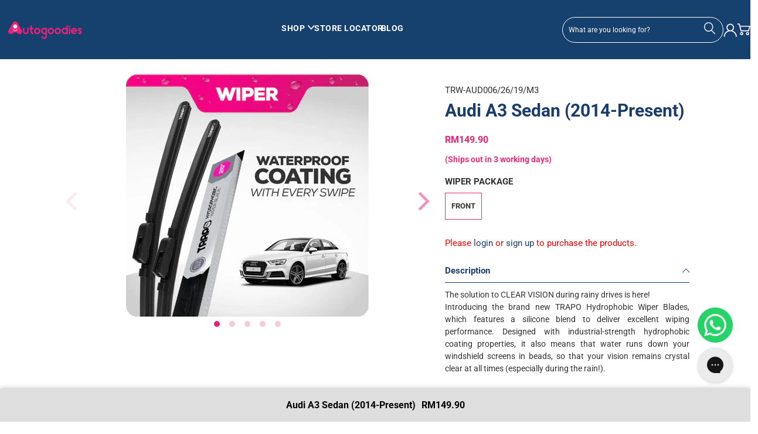

--- FILE ---
content_type: text/html; charset=utf-8
request_url: https://www.autogoodies.asia/products/audi-a3-sedan-2014-present-hydrophobic-wiper-blade
body_size: 81220
content:


 <!DOCTYPE html>
<html class="no-js no-touch" lang="en"> <head> <script>
    window.Store = window.Store || {};
    window.Store.id = 14459142180;</script> <meta name="facebook-domain-verification" content="fxdn4gt8g6m1albd4lik8g7k32ezfz" /> <meta name="google-site-verification" content="jfGeUZ5noAfuVRah3IJBOuzyCh5zXnLrZ5o7AYU8O_4" /> <meta charset="utf-8"> <meta http-equiv="cleartype" content="on"> <meta name="robots" content="index,follow"> <!-- Mobile Specific Metas --> <meta name="HandheldFriendly" content="True"> <meta name="MobileOptimized" content="320"> <meta name="viewport" content="width=device-width,initial-scale=1"> <meta name="theme-color" content="#ffffff"> <title>
      Audi A3 Sedan (2014-Present) - Autogoodies Malaysia</title> <meta name="description" content="The solution to CLEAR VISION during rainy drives is here!Introducing the brand new TRAPO Hydrophobic Wiper Blades, which features a silicone blend to deliver excellent wiping performance. Designed with industrial-strength hydrophobic coating properties, it also means that water runs down your windshield screens in bead"/>
    
<!-- Meta Keywords for Hubs --> <!-- Meta Keywords for hub ends  --> <link rel="canonical" href="https://www.autogoodies.asia/products/audi-a3-sedan-2014-present-hydrophobic-wiper-blade"/> <!-- Preconnect Domains --> <link rel="preconnect" href="https://fonts.shopifycdn.com" /> <link rel="preconnect" href="https://cdn.shopify.com" /> <link rel="preconnect" href="https://v.shopify.com" /> <link rel="preconnect" href="https://cdn.shopifycloud.com" /> <link rel="preconnect" href="https://monorail-edge.shopifysvc.com"> <!-- fallback for browsers that don't support preconnect --> <link rel="dns-prefetch" href="https://fonts.shopifycdn.com" /> <link rel="dns-prefetch" href="https://cdn.shopify.com" /> <link rel="dns-prefetch" href="https://v.shopify.com" /> <link rel="dns-prefetch" href="https://cdn.shopifycloud.com" /> <link rel="dns-prefetch" href="https://monorail-edge.shopifysvc.com"> <!-- Preload Assets --> <link rel="preload" href="//www.autogoodies.asia/cdn/shop/t/125/assets/fancybox.css?v=19278034316635137701715773663" as="style"> <link rel="preload" href="//www.autogoodies.asia/cdn/shop/t/125/assets/styles.css?v=62579705944484386171753977541" as="style"> <link rel="preload" href="//www.autogoodies.asia/cdn/shop/t/125/assets/jquery.min.js?v=81049236547974671631715773663" as="script"> <link rel="preload" href="//www.autogoodies.asia/cdn/shop/t/125/assets/vendors.js?v=104423313154342201761715773663" as="script"> <link rel="preload" href="//www.autogoodies.asia/cdn/shop/t/125/assets/sections.js?v=8294290373078599511728622462" as="script"> <link rel="preload" href="//www.autogoodies.asia/cdn/shop/t/125/assets/utilities.js?v=109378438827421635011715773671" as="script"> <link rel="preload" href="//www.autogoodies.asia/cdn/shop/t/125/assets/app.js?v=172030536306559858211725943779" as="script">
	<link rel="preload" href="//www.autogoodies.asia/cdn/shop/t/125/assets/custom.js?v=174787367969424026331722917877" as="script"> <link rel="preload" href="//www.autogoodies.asia/cdn/shop/t/125/assets/jquery.cookie.js?v=60796084563280840391722487231" as="script"> <!-- Stylesheet for Fancybox library --> <link href="//www.autogoodies.asia/cdn/shop/t/125/assets/fancybox.css?v=19278034316635137701715773663" rel="stylesheet" type="text/css" media="all" /> <!-- Stylesheets for Turbo --> <link href="//www.autogoodies.asia/cdn/shop/t/125/assets/styles.css?v=62579705944484386171753977541" rel="stylesheet" type="text/css" media="all" /> <link href="//www.autogoodies.asia/cdn/shop/t/125/assets/lazyload-yt.css?v=9993004656804738531715773662" rel="stylesheet" type="text/css" media="all" /> <link href="https://cdnjs.cloudflare.com/ajax/libs/font-awesome/4.7.0/css/font-awesome.min.css" rel="stylesheet" type="text/css" media="all" />
	
	<!-- Bootstrap --><link href="//www.autogoodies.asia/cdn/shop/t/125/assets/bootstrap-5-1-3.css?v=27357626327426675771715773662" rel="stylesheet" type="text/css" media="all" />


<script>
      window.lazySizesConfig = window.lazySizesConfig || {};

      lazySizesConfig.expand = 300;
      lazySizesConfig.loadHidden = false;

      /*! lazysizes - v5.2.2 - bgset plugin */
      !function(e,t){var a=function(){t(e.lazySizes),e.removeEventListener("lazyunveilread",a,!0)};t=t.bind(null,e,e.document),"object"==typeof module&&module.exports?t(require("lazysizes")):"function"==typeof define&&define.amd?define(["lazysizes"],t):e.lazySizes?a():e.addEventListener("lazyunveilread",a,!0)}(window,function(e,z,g){"use strict";var c,y,b,f,i,s,n,v,m;e.addEventListener&&(c=g.cfg,y=/\s+/g,b=/\s*\|\s+|\s+\|\s*/g,f=/^(.+?)(?:\s+\[\s*(.+?)\s*\])(?:\s+\[\s*(.+?)\s*\])?$/,i=/^\s*\(*\s*type\s*:\s*(.+?)\s*\)*\s*$/,s=/\(|\)|'/,n={contain:1,cover:1},v=function(e,t){var a;t&&((a=t.match(i))&&a[1]?e.setAttribute("type",a[1]):e.setAttribute("media",c.customMedia[t]||t))},m=function(e){var t,a,i,r;e.target._lazybgset&&(a=(t=e.target)._lazybgset,(i=t.currentSrc||t.src)&&((r=g.fire(a,"bgsetproxy",{src:i,useSrc:s.test(i)?JSON.stringify(i):i})).defaultPrevented||(a.style.backgroundImage="url("+r.detail.useSrc+")")),t._lazybgsetLoading&&(g.fire(a,"_lazyloaded",{},!1,!0),delete t._lazybgsetLoading))},addEventListener("lazybeforeunveil",function(e){var t,a,i,r,s,n,l,d,o,u;!e.defaultPrevented&&(t=e.target.getAttribute("data-bgset"))&&(o=e.target,(u=z.createElement("img")).alt="",u._lazybgsetLoading=!0,e.detail.firesLoad=!0,a=t,i=o,r=u,s=z.createElement("picture"),n=i.getAttribute(c.sizesAttr),l=i.getAttribute("data-ratio"),d=i.getAttribute("data-optimumx"),i._lazybgset&&i._lazybgset.parentNode==i&&i.removeChild(i._lazybgset),Object.defineProperty(r,"_lazybgset",{value:i,writable:!0}),Object.defineProperty(i,"_lazybgset",{value:s,writable:!0}),a=a.replace(y," ").split(b),s.style.display="none",r.className=c.lazyClass,1!=a.length||n||(n="auto"),a.forEach(function(e){var t,a=z.createElement("source");n&&"auto"!=n&&a.setAttribute("sizes",n),(t=e.match(f))?(a.setAttribute(c.srcsetAttr,t[1]),v(a,t[2]),v(a,t[3])):a.setAttribute(c.srcsetAttr,e),s.appendChild(a)}),n&&(r.setAttribute(c.sizesAttr,n),i.removeAttribute(c.sizesAttr),i.removeAttribute("sizes")),d&&r.setAttribute("data-optimumx",d),l&&r.setAttribute("data-ratio",l),s.appendChild(r),i.appendChild(s),setTimeout(function(){g.loader.unveil(u),g.rAF(function(){g.fire(u,"_lazyloaded",{},!0,!0),u.complete&&m({target:u})})}))}),z.addEventListener("load",m,!0),e.addEventListener("lazybeforesizes",function(e){var t,a,i,r;e.detail.instance==g&&e.target._lazybgset&&e.detail.dataAttr&&(t=e.target._lazybgset,i=t,r=(getComputedStyle(i)||{getPropertyValue:function(){}}).getPropertyValue("background-size"),!n[r]&&n[i.style.backgroundSize]&&(r=i.style.backgroundSize),n[a=r]&&(e.target._lazysizesParentFit=a,g.rAF(function(){e.target.setAttribute("data-parent-fit",a),e.target._lazysizesParentFit&&delete e.target._lazysizesParentFit})))},!0),z.documentElement.addEventListener("lazybeforesizes",function(e){var t,a;!e.defaultPrevented&&e.target._lazybgset&&e.detail.instance==g&&(e.detail.width=(t=e.target._lazybgset,a=g.gW(t,t.parentNode),(!t._lazysizesWidth||a>t._lazysizesWidth)&&(t._lazysizesWidth=a),t._lazysizesWidth))}))});

      /*! lazysizes - v5.2.2 */
      !function(e){var t=function(u,D,f){"use strict";var k,H;if(function(){var e;var t={lazyClass:"lazyload",loadedClass:"lazyloaded",loadingClass:"lazyloading",preloadClass:"lazypreload",errorClass:"lazyerror",autosizesClass:"lazyautosizes",srcAttr:"data-src",srcsetAttr:"data-srcset",sizesAttr:"data-sizes",minSize:40,customMedia:{},init:true,expFactor:1.5,hFac:.8,loadMode:2,loadHidden:true,ricTimeout:0,throttleDelay:125};H=u.lazySizesConfig||u.lazysizesConfig||{};for(e in t){if(!(e in H)){H[e]=t[e]}}}(),!D||!D.getElementsByClassName){return{init:function(){},cfg:H,noSupport:true}}var O=D.documentElement,a=u.HTMLPictureElement,P="addEventListener",$="getAttribute",q=u[P].bind(u),I=u.setTimeout,U=u.requestAnimationFrame||I,l=u.requestIdleCallback,j=/^picture$/i,r=["load","error","lazyincluded","_lazyloaded"],i={},G=Array.prototype.forEach,J=function(e,t){if(!i[t]){i[t]=new RegExp("(\\s|^)"+t+"(\\s|$)")}return i[t].test(e[$]("class")||"")&&i[t]},K=function(e,t){if(!J(e,t)){e.setAttribute("class",(e[$]("class")||"").trim()+" "+t)}},Q=function(e,t){var i;if(i=J(e,t)){e.setAttribute("class",(e[$]("class")||"").replace(i," "))}},V=function(t,i,e){var a=e?P:"removeEventListener";if(e){V(t,i)}r.forEach(function(e){t[a](e,i)})},X=function(e,t,i,a,r){var n=D.createEvent("Event");if(!i){i={}}i.instance=k;n.initEvent(t,!a,!r);n.detail=i;e.dispatchEvent(n);return n},Y=function(e,t){var i;if(!a&&(i=u.picturefill||H.pf)){if(t&&t.src&&!e[$]("srcset")){e.setAttribute("srcset",t.src)}i({reevaluate:true,elements:[e]})}else if(t&&t.src){e.src=t.src}},Z=function(e,t){return(getComputedStyle(e,null)||{})[t]},s=function(e,t,i){i=i||e.offsetWidth;while(i<H.minSize&&t&&!e._lazysizesWidth){i=t.offsetWidth;t=t.parentNode}return i},ee=function(){var i,a;var t=[];var r=[];var n=t;var s=function(){var e=n;n=t.length?r:t;i=true;a=false;while(e.length){e.shift()()}i=false};var e=function(e,t){if(i&&!t){e.apply(this,arguments)}else{n.push(e);if(!a){a=true;(D.hidden?I:U)(s)}}};e._lsFlush=s;return e}(),te=function(i,e){return e?function(){ee(i)}:function(){var e=this;var t=arguments;ee(function(){i.apply(e,t)})}},ie=function(e){var i;var a=0;var r=H.throttleDelay;var n=H.ricTimeout;var t=function(){i=false;a=f.now();e()};var s=l&&n>49?function(){l(t,{timeout:n});if(n!==H.ricTimeout){n=H.ricTimeout}}:te(function(){I(t)},true);return function(e){var t;if(e=e===true){n=33}if(i){return}i=true;t=r-(f.now()-a);if(t<0){t=0}if(e||t<9){s()}else{I(s,t)}}},ae=function(e){var t,i;var a=99;var r=function(){t=null;e()};var n=function(){var e=f.now()-i;if(e<a){I(n,a-e)}else{(l||r)(r)}};return function(){i=f.now();if(!t){t=I(n,a)}}},e=function(){var v,m,c,h,e;var y,z,g,p,C,b,A;var n=/^img$/i;var d=/^iframe$/i;var E="onscroll"in u&&!/(gle|ing)bot/.test(navigator.userAgent);var _=0;var w=0;var N=0;var M=-1;var x=function(e){N--;if(!e||N<0||!e.target){N=0}};var W=function(e){if(A==null){A=Z(D.body,"visibility")=="hidden"}return A||!(Z(e.parentNode,"visibility")=="hidden"&&Z(e,"visibility")=="hidden")};var S=function(e,t){var i;var a=e;var r=W(e);g-=t;b+=t;p-=t;C+=t;while(r&&(a=a.offsetParent)&&a!=D.body&&a!=O){r=(Z(a,"opacity")||1)>0;if(r&&Z(a,"overflow")!="visible"){i=a.getBoundingClientRect();r=C>i.left&&p<i.right&&b>i.top-1&&g<i.bottom+1}}return r};var t=function(){var e,t,i,a,r,n,s,l,o,u,f,c;var d=k.elements;if((h=H.loadMode)&&N<8&&(e=d.length)){t=0;M++;for(;t<e;t++){if(!d[t]||d[t]._lazyRace){continue}if(!E||k.prematureUnveil&&k.prematureUnveil(d[t])){R(d[t]);continue}if(!(l=d[t][$]("data-expand"))||!(n=l*1)){n=w}if(!u){u=!H.expand||H.expand<1?O.clientHeight>500&&O.clientWidth>500?500:370:H.expand;k._defEx=u;f=u*H.expFactor;c=H.hFac;A=null;if(w<f&&N<1&&M>2&&h>2&&!D.hidden){w=f;M=0}else if(h>1&&M>1&&N<6){w=u}else{w=_}}if(o!==n){y=innerWidth+n*c;z=innerHeight+n;s=n*-1;o=n}i=d[t].getBoundingClientRect();if((b=i.bottom)>=s&&(g=i.top)<=z&&(C=i.right)>=s*c&&(p=i.left)<=y&&(b||C||p||g)&&(H.loadHidden||W(d[t]))&&(m&&N<3&&!l&&(h<3||M<4)||S(d[t],n))){R(d[t]);r=true;if(N>9){break}}else if(!r&&m&&!a&&N<4&&M<4&&h>2&&(v[0]||H.preloadAfterLoad)&&(v[0]||!l&&(b||C||p||g||d[t][$](H.sizesAttr)!="auto"))){a=v[0]||d[t]}}if(a&&!r){R(a)}}};var i=ie(t);var B=function(e){var t=e.target;if(t._lazyCache){delete t._lazyCache;return}x(e);K(t,H.loadedClass);Q(t,H.loadingClass);V(t,L);X(t,"lazyloaded")};var a=te(B);var L=function(e){a({target:e.target})};var T=function(t,i){try{t.contentWindow.location.replace(i)}catch(e){t.src=i}};var F=function(e){var t;var i=e[$](H.srcsetAttr);if(t=H.customMedia[e[$]("data-media")||e[$]("media")]){e.setAttribute("media",t)}if(i){e.setAttribute("srcset",i)}};var s=te(function(t,e,i,a,r){var n,s,l,o,u,f;if(!(u=X(t,"lazybeforeunveil",e)).defaultPrevented){if(a){if(i){K(t,H.autosizesClass)}else{t.setAttribute("sizes",a)}}s=t[$](H.srcsetAttr);n=t[$](H.srcAttr);if(r){l=t.parentNode;o=l&&j.test(l.nodeName||"")}f=e.firesLoad||"src"in t&&(s||n||o);u={target:t};K(t,H.loadingClass);if(f){clearTimeout(c);c=I(x,2500);V(t,L,true)}if(o){G.call(l.getElementsByTagName("source"),F)}if(s){t.setAttribute("srcset",s)}else if(n&&!o){if(d.test(t.nodeName)){T(t,n)}else{t.src=n}}if(r&&(s||o)){Y(t,{src:n})}}if(t._lazyRace){delete t._lazyRace}Q(t,H.lazyClass);ee(function(){var e=t.complete&&t.naturalWidth>1;if(!f||e){if(e){K(t,"ls-is-cached")}B(u);t._lazyCache=true;I(function(){if("_lazyCache"in t){delete t._lazyCache}},9)}if(t.loading=="lazy"){N--}},true)});var R=function(e){if(e._lazyRace){return}var t;var i=n.test(e.nodeName);var a=i&&(e[$](H.sizesAttr)||e[$]("sizes"));var r=a=="auto";if((r||!m)&&i&&(e[$]("src")||e.srcset)&&!e.complete&&!J(e,H.errorClass)&&J(e,H.lazyClass)){return}t=X(e,"lazyunveilread").detail;if(r){re.updateElem(e,true,e.offsetWidth)}e._lazyRace=true;N++;s(e,t,r,a,i)};var r=ae(function(){H.loadMode=3;i()});var l=function(){if(H.loadMode==3){H.loadMode=2}r()};var o=function(){if(m){return}if(f.now()-e<999){I(o,999);return}m=true;H.loadMode=3;i();q("scroll",l,true)};return{_:function(){e=f.now();k.elements=D.getElementsByClassName(H.lazyClass);v=D.getElementsByClassName(H.lazyClass+" "+H.preloadClass);q("scroll",i,true);q("resize",i,true);q("pageshow",function(e){if(e.persisted){var t=D.querySelectorAll("."+H.loadingClass);if(t.length&&t.forEach){U(function(){t.forEach(function(e){if(e.complete){R(e)}})})}}});if(u.MutationObserver){new MutationObserver(i).observe(O,{childList:true,subtree:true,attributes:true})}else{O[P]("DOMNodeInserted",i,true);O[P]("DOMAttrModified",i,true);setInterval(i,999)}q("hashchange",i,true);["focus","mouseover","click","load","transitionend","animationend"].forEach(function(e){D[P](e,i,true)});if(/d$|^c/.test(D.readyState)){o()}else{q("load",o);D[P]("DOMContentLoaded",i);I(o,2e4)}if(k.elements.length){t();ee._lsFlush()}else{i()}},checkElems:i,unveil:R,_aLSL:l}}(),re=function(){var i;var n=te(function(e,t,i,a){var r,n,s;e._lazysizesWidth=a;a+="px";e.setAttribute("sizes",a);if(j.test(t.nodeName||"")){r=t.getElementsByTagName("source");for(n=0,s=r.length;n<s;n++){r[n].setAttribute("sizes",a)}}if(!i.detail.dataAttr){Y(e,i.detail)}});var a=function(e,t,i){var a;var r=e.parentNode;if(r){i=s(e,r,i);a=X(e,"lazybeforesizes",{width:i,dataAttr:!!t});if(!a.defaultPrevented){i=a.detail.width;if(i&&i!==e._lazysizesWidth){n(e,r,a,i)}}}};var e=function(){var e;var t=i.length;if(t){e=0;for(;e<t;e++){a(i[e])}}};var t=ae(e);return{_:function(){i=D.getElementsByClassName(H.autosizesClass);q("resize",t)},checkElems:t,updateElem:a}}(),t=function(){if(!t.i&&D.getElementsByClassName){t.i=true;re._();e._()}};return I(function(){H.init&&t()}),k={cfg:H,autoSizer:re,loader:e,init:t,uP:Y,aC:K,rC:Q,hC:J,fire:X,gW:s,rAF:ee}}(e,e.document,Date);e.lazySizes=t,"object"==typeof module&&module.exports&&(module.exports=t)}("undefined"!=typeof window?window:{});</script> <!-- Icons --> <link rel="shortcut icon" type="image/x-icon" href="//www.autogoodies.asia/cdn/shop/files/favicon_180x180_a095873c-54b2-48bb-b9c9-8a08abcf0766_180x180.png?v=1718000241"> <link rel="apple-touch-icon" href="//www.autogoodies.asia/cdn/shop/files/favicon_180x180_a095873c-54b2-48bb-b9c9-8a08abcf0766_180x180.png?v=1718000241"/> <link rel="apple-touch-icon" sizes="57x57" href="//www.autogoodies.asia/cdn/shop/files/favicon_180x180_a095873c-54b2-48bb-b9c9-8a08abcf0766_57x57.png?v=1718000241"/> <link rel="apple-touch-icon" sizes="60x60" href="//www.autogoodies.asia/cdn/shop/files/favicon_180x180_a095873c-54b2-48bb-b9c9-8a08abcf0766_60x60.png?v=1718000241"/> <link rel="apple-touch-icon" sizes="72x72" href="//www.autogoodies.asia/cdn/shop/files/favicon_180x180_a095873c-54b2-48bb-b9c9-8a08abcf0766_72x72.png?v=1718000241"/> <link rel="apple-touch-icon" sizes="76x76" href="//www.autogoodies.asia/cdn/shop/files/favicon_180x180_a095873c-54b2-48bb-b9c9-8a08abcf0766_76x76.png?v=1718000241"/> <link rel="apple-touch-icon" sizes="114x114" href="//www.autogoodies.asia/cdn/shop/files/favicon_180x180_a095873c-54b2-48bb-b9c9-8a08abcf0766_114x114.png?v=1718000241"/> <link rel="apple-touch-icon" sizes="180x180" href="//www.autogoodies.asia/cdn/shop/files/favicon_180x180_a095873c-54b2-48bb-b9c9-8a08abcf0766_180x180.png?v=1718000241"/> <link rel="apple-touch-icon" sizes="228x228" href="//www.autogoodies.asia/cdn/shop/files/favicon_180x180_a095873c-54b2-48bb-b9c9-8a08abcf0766_228x228.png?v=1718000241"/> <link rel="canonical" href="https://www.autogoodies.asia/products/audi-a3-sedan-2014-present-hydrophobic-wiper-blade"/> <script src="//www.autogoodies.asia/cdn/shop/t/125/assets/jquery.min.js?v=81049236547974671631715773663" defer></script> <script>
      window.PXUTheme = window.PXUTheme || {};
      window.PXUTheme.version = '9.1.0';
      window.PXUTheme.name = 'Turbo';</script>
    


    
<template id="price-ui"><span class="price " data-price></span><span class="compare-at-price" data-compare-at-price></span><span class="unit-pricing" data-unit-pricing></span></template> <template id="price-ui-badge"><div class="price-ui-badge__sticker price-ui-badge__sticker--"> <span class="price-ui-badge__sticker-text" data-badge></span></div></template> <template id="price-ui__price"><span class="money" data-price></span></template> <template id="price-ui__price-range"><span class="price-min" data-price-min><span class="money" data-price></span></span> - <span class="price-max" data-price-max><span class="money" data-price></span></span></template> <template id="price-ui__unit-pricing"><span class="unit-quantity" data-unit-quantity></span> | <span class="unit-price" data-unit-price><span class="money" data-price></span></span> / <span class="unit-measurement" data-unit-measurement></span></template> <template id="price-ui-badge__percent-savings-range">Save up to <span data-price-percent></span>%</template> <template id="price-ui-badge__percent-savings">Save <span data-price-percent></span>%</template> <template id="price-ui-badge__price-savings-range">Save up to <span class="money" data-price></span></template> <template id="price-ui-badge__price-savings">Save <span class="money" data-price></span></template> <template id="price-ui-badge__on-sale">Sale</template> <template id="price-ui-badge__sold-out">Sold out</template> <template id="price-ui-badge__in-stock">In stock</template> <script>
      
window.PXUTheme = window.PXUTheme || {};


window.PXUTheme.theme_settings = {};
window.PXUTheme.currency = {};
window.PXUTheme.routes = window.PXUTheme.routes || {};


window.PXUTheme.theme_settings.display_tos_checkbox = false;
window.PXUTheme.theme_settings.go_to_checkout = true;
window.PXUTheme.theme_settings.cart_action = "ajax";
window.PXUTheme.theme_settings.cart_shipping_calculator = false;


window.PXUTheme.theme_settings.collection_swatches = false;
window.PXUTheme.theme_settings.collection_secondary_image = false;


window.PXUTheme.currency.show_multiple_currencies = false;
window.PXUTheme.currency.shop_currency = "MYR";
window.PXUTheme.currency.default_currency = "USD";
window.PXUTheme.currency.display_format = "money_format";
window.PXUTheme.currency.money_format = "RM{{amount}} ";
window.PXUTheme.currency.money_format_no_currency = "RM{{amount}} ";
window.PXUTheme.currency.money_format_currency = "RM{{amount}} ";
window.PXUTheme.currency.native_multi_currency = false;
window.PXUTheme.currency.iso_code = "MYR";
window.PXUTheme.currency.symbol = "RM";


window.PXUTheme.theme_settings.display_inventory_left = false;
window.PXUTheme.theme_settings.inventory_threshold = 10;
window.PXUTheme.theme_settings.limit_quantity = false;


window.PXUTheme.theme_settings.menu_position = null;


window.PXUTheme.theme_settings.newsletter_popup = false;
window.PXUTheme.theme_settings.newsletter_popup_days = "14";
window.PXUTheme.theme_settings.newsletter_popup_mobile = false;
window.PXUTheme.theme_settings.newsletter_popup_seconds = 0;


window.PXUTheme.theme_settings.pagination_type = "basic_pagination";


window.PXUTheme.theme_settings.enable_shopify_collection_badges = false;
window.PXUTheme.theme_settings.quick_shop_thumbnail_position = null;
window.PXUTheme.theme_settings.product_form_style = "radio";
window.PXUTheme.theme_settings.sale_banner_enabled = true;
window.PXUTheme.theme_settings.display_savings = false;
window.PXUTheme.theme_settings.display_sold_out_price = false;
window.PXUTheme.theme_settings.free_text = "Free";
window.PXUTheme.theme_settings.video_looping = null;
window.PXUTheme.theme_settings.quick_shop_style = "popup";
window.PXUTheme.theme_settings.hover_enabled = false;


window.PXUTheme.routes.cart_url = "/cart";
window.PXUTheme.routes.root_url = "/";
window.PXUTheme.routes.search_url = "/search";
window.PXUTheme.routes.all_products_collection_url = "/collections/all";
window.PXUTheme.routes.product_recommendations_url = "/recommendations/products";
window.PXUTheme.routes.predictive_search_url = "/search/suggest";


window.PXUTheme.theme_settings.image_loading_style = "appear";


window.PXUTheme.theme_settings.enable_autocomplete = true;


window.PXUTheme.theme_settings.page_dots_enabled = false;
window.PXUTheme.theme_settings.slideshow_arrow_size = "light";


window.PXUTheme.theme_settings.quick_shop_enabled = false;


window.PXUTheme.translation = {};


window.PXUTheme.translation.agree_to_terms_warning = "You must agree with the terms and conditions to checkout.";
window.PXUTheme.translation.one_item_left = "item left";
window.PXUTheme.translation.items_left_text = "items left";
window.PXUTheme.translation.cart_savings_text = "Total Savings";
window.PXUTheme.translation.cart_discount_text = "Discount";
window.PXUTheme.translation.cart_subtotal_text = "Subtotal";
window.PXUTheme.translation.cart_remove_text = "Remove";
window.PXUTheme.translation.cart_free_text = "Free";


window.PXUTheme.translation.newsletter_success_text = "Thank you for joining our mailing list!";


window.PXUTheme.translation.notify_email = "Enter your email address...";
window.PXUTheme.translation.notify_email_value = "Translation missing: en.contact.fields.email";
window.PXUTheme.translation.notify_email_send = "Send";
window.PXUTheme.translation.notify_message_first = "Please notify me when ";
window.PXUTheme.translation.notify_message_last = " becomes available - ";
window.PXUTheme.translation.notify_success_text = "Thanks! We will notify you when this product becomes available!";


window.PXUTheme.translation.add_to_cart = "Add to Cart";
window.PXUTheme.translation.coming_soon_text = "Coming Soon";
window.PXUTheme.translation.sold_out_text = "Sold Out";
window.PXUTheme.translation.sale_text = "Sale";
window.PXUTheme.translation.savings_text = "You Save";
window.PXUTheme.translation.from_text = "from";
window.PXUTheme.translation.new_text = "New";
window.PXUTheme.translation.pre_order_text = "Pre-Order";
window.PXUTheme.translation.unavailable_text = "Unavailable";


window.PXUTheme.translation.all_results = "View all results";
window.PXUTheme.translation.no_results = "Sorry, no results!";


window.PXUTheme.media_queries = {};
window.PXUTheme.media_queries.small = window.matchMedia( "(max-width: 480px)" );
window.PXUTheme.media_queries.medium = window.matchMedia( "(max-width: 798px)" );
window.PXUTheme.media_queries.large = window.matchMedia( "(min-width: 799px)" );
window.PXUTheme.media_queries.larger = window.matchMedia( "(min-width: 960px)" );
window.PXUTheme.media_queries.xlarge = window.matchMedia( "(min-width: 1200px)" );
window.PXUTheme.media_queries.ie10 = window.matchMedia( "all and (-ms-high-contrast: none), (-ms-high-contrast: active)" );
window.PXUTheme.media_queries.tablet = window.matchMedia( "only screen and (min-width: 799px) and (max-width: 1024px)" );
window.PXUTheme.media_queries.mobile_and_tablet = window.matchMedia( "(max-width: 1024px)" );</script> <script src="//www.autogoodies.asia/cdn/shop/t/125/assets/vendors.js?v=104423313154342201761715773663" defer></script> <script src="//www.autogoodies.asia/cdn/shop/t/125/assets/sections.js?v=8294290373078599511728622462" defer></script> <script src="//www.autogoodies.asia/cdn/shop/t/125/assets/utilities.js?v=109378438827421635011715773671" defer></script> <script src="//www.autogoodies.asia/cdn/shop/t/125/assets/app.js?v=172030536306559858211725943779" defer></script>
	<script src="//www.autogoodies.asia/cdn/shop/t/125/assets/custom.js?v=174787367969424026331722917877" defer></script> <script src="//www.autogoodies.asia/cdn/shop/t/125/assets/jquery.cookie.js?v=60796084563280840391722487231" defer></script> <script src="//www.autogoodies.asia/cdn/shop/t/125/assets/lazyload-yt.js?v=6452906488238710361715773662" defer></script> <script src="//www.autogoodies.asia/cdn/shop/t/125/assets/instantclick.min.js?v=20092422000980684151715773663" data-no-instant defer></script> <script data-no-instant>
        window.addEventListener('DOMContentLoaded', function() {

          function inIframe() {
            try {
              return window.self !== window.top;
            } catch (e) {
              return true;
            }
          }

          if (!inIframe()){
            InstantClick.on('change', function() {

              $('head script[src*="shopify"]').each(function() {
                var script = document.createElement('script');
                script.type = 'text/javascript';
                script.src = $(this).attr('src');

                $('body').append(script);
              });

              $('body').removeClass('fancybox-active');
              $.fancybox.destroy();

              InstantClick.init();

            });
          }
        });</script> <script></script> <script>window.performance && window.performance.mark && window.performance.mark('shopify.content_for_header.start');</script><meta id="shopify-digital-wallet" name="shopify-digital-wallet" content="/14459142180/digital_wallets/dialog">
<link rel="alternate" hreflang="x-default" href="https://www.autogoodies.asia/products/audi-a3-sedan-2014-present-hydrophobic-wiper-blade">
<link rel="alternate" hreflang="en-MY" href="https://www.autogoodies.asia/products/audi-a3-sedan-2014-present-hydrophobic-wiper-blade">
<link rel="alternate" hreflang="ms-MY" href="https://www.autogoodies.asia/ms/products/audi-a3-sedan-2014-present-hydrophobic-wiper-blade">
<link rel="alternate" type="application/json+oembed" href="https://www.autogoodies.asia/products/audi-a3-sedan-2014-present-hydrophobic-wiper-blade.oembed">
<script async="async" src="/checkouts/internal/preloads.js?locale=en-MY"></script>
<script id="shopify-features" type="application/json">{"accessToken":"a82ff45d23a381847b9bb52aa437e6bd","betas":["rich-media-storefront-analytics"],"domain":"www.autogoodies.asia","predictiveSearch":true,"shopId":14459142180,"locale":"en"}</script>
<script>var Shopify = Shopify || {};
Shopify.shop = "trapomy-b2b.myshopify.com";
Shopify.locale = "en";
Shopify.currency = {"active":"MYR","rate":"1.0"};
Shopify.country = "MY";
Shopify.theme = {"name":"[Live] - [New Theme] - ag-my\/main","id":127028166692,"schema_name":"Turbo","schema_version":"9.1.0","theme_store_id":null,"role":"main"};
Shopify.theme.handle = "null";
Shopify.theme.style = {"id":null,"handle":null};
Shopify.cdnHost = "www.autogoodies.asia/cdn";
Shopify.routes = Shopify.routes || {};
Shopify.routes.root = "/";</script>
<script type="module">!function(o){(o.Shopify=o.Shopify||{}).modules=!0}(window);</script>
<script>!function(o){function n(){var o=[];function n(){o.push(Array.prototype.slice.apply(arguments))}return n.q=o,n}var t=o.Shopify=o.Shopify||{};t.loadFeatures=n(),t.autoloadFeatures=n()}(window);</script>
<script id="shop-js-analytics" type="application/json">{"pageType":"product"}</script>
<script defer="defer" async type="module" src="//www.autogoodies.asia/cdn/shopifycloud/shop-js/modules/v2/client.init-shop-cart-sync_C5BV16lS.en.esm.js"></script>
<script defer="defer" async type="module" src="//www.autogoodies.asia/cdn/shopifycloud/shop-js/modules/v2/chunk.common_CygWptCX.esm.js"></script>
<script type="module">
  await import("//www.autogoodies.asia/cdn/shopifycloud/shop-js/modules/v2/client.init-shop-cart-sync_C5BV16lS.en.esm.js");
await import("//www.autogoodies.asia/cdn/shopifycloud/shop-js/modules/v2/chunk.common_CygWptCX.esm.js");

  window.Shopify.SignInWithShop?.initShopCartSync?.({"fedCMEnabled":true,"windoidEnabled":true});

</script>
<script>(function() {
  var isLoaded = false;
  function asyncLoad() {
    if (isLoaded) return;
    isLoaded = true;
    var urls = ["https:\/\/formbuilder.hulkapps.com\/skeletopapp.js?shop=trapomy-b2b.myshopify.com","https:\/\/maps.develic.com\/packs\/front.js?shop=trapomy-b2b.myshopify.com","https:\/\/r3-t.trackedlink.net\/_dmspt.js?shop=trapomy-b2b.myshopify.com","https:\/\/cdn-app.cart-bot.net\/public\/js\/append.js?shop=trapomy-b2b.myshopify.com","https:\/\/config.gorgias.chat\/bundle-loader\/01GYCBVXKJ78YZ1V762VJTW4XG?source=shopify1click\u0026shop=trapomy-b2b.myshopify.com","https:\/\/app.mezereon.net\/shopify\/enabled\/trapomy-b2b.js?shop=trapomy-b2b.myshopify.com","https:\/\/cdn.pushowl.com\/latest\/sdks\/pushowl-shopify.js?subdomain=trapomy-b2b\u0026environment=production\u0026guid=f4e0b5d7-9f3b-4af9-a02c-c4e7168e266f\u0026shop=trapomy-b2b.myshopify.com","https:\/\/cdn.9gtb.com\/loader.js?g_cvt_id=8dab02b9-8da3-4096-ac87-fbd120d04fb9\u0026shop=trapomy-b2b.myshopify.com"];
    for (var i = 0; i <urls.length; i++) {
      var s = document.createElement('script');
      s.type = 'text/javascript';
      s.async = true;
      s.src = urls[i];
      var x = document.getElementsByTagName('script')[0];
      x.parentNode.insertBefore(s, x);
    }
  };
  if(window.attachEvent) {
    window.attachEvent('onload', asyncLoad);
  } else {
    window.addEventListener('load', asyncLoad, false);
  }
})();</script>
<script id="__st">var __st={"a":14459142180,"offset":28800,"reqid":"13e3ecec-7397-4263-9580-56d06e4ae6b7-1768689861","pageurl":"www.autogoodies.asia\/products\/audi-a3-sedan-2014-present-hydrophobic-wiper-blade","u":"82889f15321e","p":"product","rtyp":"product","rid":7242627612708};</script>
<script>window.ShopifyPaypalV4VisibilityTracking = true;</script>
<script id="captcha-bootstrap">!function(){'use strict';const t='contact',e='account',n='new_comment',o=[[t,t],['blogs',n],['comments',n],[t,'customer']],c=[[e,'customer_login'],[e,'guest_login'],[e,'recover_customer_password'],[e,'create_customer']],r=t=>t.map((([t,e])=>`form[action*='/${t}']:not([data-nocaptcha='true']) input[name='form_type'][value='${e}']`)).join(','),a=t=>()=>t?[...document.querySelectorAll(t)].map((t=>t.form)):[];function s(){const t=[...o],e=r(t);return a(e)}const i='password',u='form_key',d=['recaptcha-v3-token','g-recaptcha-response','h-captcha-response',i],f=()=>{try{return window.sessionStorage}catch{return}},m='__shopify_v',_=t=>t.elements[u];function p(t,e,n=!1){try{const o=window.sessionStorage,c=JSON.parse(o.getItem(e)),{data:r}=function(t){const{data:e,action:n}=t;return t[m]||n?{data:e,action:n}:{data:t,action:n}}(c);for(const[e,n]of Object.entries(r))t.elements[e]&&(t.elements[e].value=n);n&&o.removeItem(e)}catch(o){console.error('form repopulation failed',{error:o})}}const l='form_type',E='cptcha';function T(t){t.dataset[E]=!0}const w=window,h=w.document,L='Shopify',v='ce_forms',y='captcha';let A=!1;((t,e)=>{const n=(g='f06e6c50-85a8-45c8-87d0-21a2b65856fe',I='https://cdn.shopify.com/shopifycloud/storefront-forms-hcaptcha/ce_storefront_forms_captcha_hcaptcha.v1.5.2.iife.js',D={infoText:'Protected by hCaptcha',privacyText:'Privacy',termsText:'Terms'},(t,e,n)=>{const o=w[L][v],c=o.bindForm;if(c)return c(t,g,e,D).then(n);var r;o.q.push([[t,g,e,D],n]),r=I,A||(h.body.append(Object.assign(h.createElement('script'),{id:'captcha-provider',async:!0,src:r})),A=!0)});var g,I,D;w[L]=w[L]||{},w[L][v]=w[L][v]||{},w[L][v].q=[],w[L][y]=w[L][y]||{},w[L][y].protect=function(t,e){n(t,void 0,e),T(t)},Object.freeze(w[L][y]),function(t,e,n,w,h,L){const[v,y,A,g]=function(t,e,n){const i=e?o:[],u=t?c:[],d=[...i,...u],f=r(d),m=r(i),_=r(d.filter((([t,e])=>n.includes(e))));return[a(f),a(m),a(_),s()]}(w,h,L),I=t=>{const e=t.target;return e instanceof HTMLFormElement?e:e&&e.form},D=t=>v().includes(t);t.addEventListener('submit',(t=>{const e=I(t);if(!e)return;const n=D(e)&&!e.dataset.hcaptchaBound&&!e.dataset.recaptchaBound,o=_(e),c=g().includes(e)&&(!o||!o.value);(n||c)&&t.preventDefault(),c&&!n&&(function(t){try{if(!f())return;!function(t){const e=f();if(!e)return;const n=_(t);if(!n)return;const o=n.value;o&&e.removeItem(o)}(t);const e=Array.from(Array(32),(()=>Math.random().toString(36)[2])).join('');!function(t,e){_(t)||t.append(Object.assign(document.createElement('input'),{type:'hidden',name:u})),t.elements[u].value=e}(t,e),function(t,e){const n=f();if(!n)return;const o=[...t.querySelectorAll(`input[type='${i}']`)].map((({name:t})=>t)),c=[...d,...o],r={};for(const[a,s]of new FormData(t).entries())c.includes(a)||(r[a]=s);n.setItem(e,JSON.stringify({[m]:1,action:t.action,data:r}))}(t,e)}catch(e){console.error('failed to persist form',e)}}(e),e.submit())}));const S=(t,e)=>{t&&!t.dataset[E]&&(n(t,e.some((e=>e===t))),T(t))};for(const o of['focusin','change'])t.addEventListener(o,(t=>{const e=I(t);D(e)&&S(e,y())}));const B=e.get('form_key'),M=e.get(l),P=B&&M;t.addEventListener('DOMContentLoaded',(()=>{const t=y();if(P)for(const e of t)e.elements[l].value===M&&p(e,B);[...new Set([...A(),...v().filter((t=>'true'===t.dataset.shopifyCaptcha))])].forEach((e=>S(e,t)))}))}(h,new URLSearchParams(w.location.search),n,t,e,['guest_login'])})(!1,!0)}();</script>
<script integrity="sha256-4kQ18oKyAcykRKYeNunJcIwy7WH5gtpwJnB7kiuLZ1E=" data-source-attribution="shopify.loadfeatures" defer="defer" src="//www.autogoodies.asia/cdn/shopifycloud/storefront/assets/storefront/load_feature-a0a9edcb.js" crossorigin="anonymous"></script>
<script data-source-attribution="shopify.dynamic_checkout.dynamic.init">var Shopify=Shopify||{};Shopify.PaymentButton=Shopify.PaymentButton||{isStorefrontPortableWallets:!0,init:function(){window.Shopify.PaymentButton.init=function(){};var t=document.createElement("script");t.src="https://www.autogoodies.asia/cdn/shopifycloud/portable-wallets/latest/portable-wallets.en.js",t.type="module",document.head.appendChild(t)}};
</script>
<script data-source-attribution="shopify.dynamic_checkout.buyer_consent">
  function portableWalletsHideBuyerConsent(e){var t=document.getElementById("shopify-buyer-consent"),n=document.getElementById("shopify-subscription-policy-button");t&&n&&(t.classList.add("hidden"),t.setAttribute("aria-hidden","true"),n.removeEventListener("click",e))}function portableWalletsShowBuyerConsent(e){var t=document.getElementById("shopify-buyer-consent"),n=document.getElementById("shopify-subscription-policy-button");t&&n&&(t.classList.remove("hidden"),t.removeAttribute("aria-hidden"),n.addEventListener("click",e))}window.Shopify?.PaymentButton&&(window.Shopify.PaymentButton.hideBuyerConsent=portableWalletsHideBuyerConsent,window.Shopify.PaymentButton.showBuyerConsent=portableWalletsShowBuyerConsent);
</script>
<script data-source-attribution="shopify.dynamic_checkout.cart.bootstrap">document.addEventListener("DOMContentLoaded",(function(){function t(){return document.querySelector("shopify-accelerated-checkout-cart, shopify-accelerated-checkout")}if(t())Shopify.PaymentButton.init();else{new MutationObserver((function(e,n){t()&&(Shopify.PaymentButton.init(),n.disconnect())})).observe(document.body,{childList:!0,subtree:!0})}}));
</script>
<link id="shopify-accelerated-checkout-styles" rel="stylesheet" media="screen" href="https://www.autogoodies.asia/cdn/shopifycloud/portable-wallets/latest/accelerated-checkout-backwards-compat.css" crossorigin="anonymous">
<style id="shopify-accelerated-checkout-cart">
        #shopify-buyer-consent {
  margin-top: 1em;
  display: inline-block;
  width: 100%;
}

#shopify-buyer-consent.hidden {
  display: none;
}

#shopify-subscription-policy-button {
  background: none;
  border: none;
  padding: 0;
  text-decoration: underline;
  font-size: inherit;
  cursor: pointer;
}

#shopify-subscription-policy-button::before {
  box-shadow: none;
}

      </style>

<script>window.performance && window.performance.mark && window.performance.mark('shopify.content_for_header.end');</script> <!-- Loyalty Lion --> <script>
  !function(t,n){var e=n.loyaltylion||[];if(!e.isLoyaltyLion){n.loyaltylion=e,void 0===n.lion&&(n.lion=e),e.version=2,e.isLoyaltyLion=!0;var o=n.URLSearchParams,i=n.sessionStorage,r="ll_loader_revision",a=(new Date).toISOString().replace(/-/g,""),s="function"==typeof o?function(){try{var t=new o(n.location.search).get(r);return t&&i.setItem(r,t),i.getItem(r)}catch(t){return""}}():null;c("https://sdk.loyaltylion.net/static/2/"+a.slice(0,8)+"/loader"+(s?"-"+s:"")+".js");var l=!1;e.init=function(t){if(l)throw new Error("Cannot call lion.init more than once");l=!0;var n=e._token=t.token;if(!n)throw new Error("Token must be supplied to lion.init");var o=[];function i(t,n){t[n]=function(){o.push([n,Array.prototype.slice.call(arguments,0)])}}"_push configure bootstrap shutdown on removeListener authenticateCustomer".split(" ").forEach(function(t){i(e,t)}),c("https://sdk.loyaltylion.net/sdk/start/"+a.slice(0,11)+"/"+n+".js"),e._initData=t,e._buffer=o}}function c(n){var e=t.getElementsByTagName("script")[0],o=t.createElement("script");o.src=n,o.crossOrigin="",e.parentNode.insertBefore(o,e)}}(document,window);

  
    
      loyaltylion.init({ token: "00ef6b409a501dbb0e856fc2284d0b90" });
    
  
</script> <!-- Wow Cart Script --> <style>
  /*   hide quantity seelctor of promotional and addon type products */
    #wow-cart-drawer-app .wow-cart-product-item[data-product_type="Add-On"] .wow-cart-quantity-box,
  #wow-cart-drawer-app .wow-cart-product-item[data-product_type="Promotional"] .wow-cart-quantity-box {
    display: none;
  }
    form#wowcart-cart-form{
      margin-bottom:0
    }
  #wow-cart-drawer-app .wow-cart-box-wrapper {
        height: 100% !important;
  }

  #wow-cart-drawer-app .wowcart_custom-placeholder {
   
    padding-left: 8px !important;
    padding-right: 8px !important;
}

   .wow-cart-quantity__value {
  margin: unset !important;
}

.wow-cart-fixed-form {
margin-bottom: unset !important;
}

.wow-cart-hide-item + .wowcart_custom-placeholder {
  display: none !important;
}   

   #wow-cart-drawer-app .wowcart-product-item__footer-content {
    
    max-width: fit-content !important;
    flex-wrap: wrap !important;
}
   #wow-cart-drawer-app .wowcart-product-item__footer{
     display:none !important;
   }
   
</style>

<script
  id="wowcart-custom-script"
>

 function removeQuantitySelector(){
      const product_types =['Add-On','Promotional'];
      
          (product_types || []).forEach(type => {
          Array.from(document.querySelectorAll(`#wow-cart-drawer-app .wow-cart-product-item[data-product_type="${type}"] .wow-cart-quantity-box`) || []).forEach(ele => {
            ele.remove();
          });
        });
  }
  function removeUfeWidgetsAndRefresh() {
  // 1. Select all elements with the class 'ufe-widget'
  const ufeWidgets = document.querySelectorAll('.ufe-widget:not(.ufe-popup .ufe-widget)');

  // 2. Remove each widget from the DOM
  ufeWidgets.forEach(widget => {
    widget.remove(); 
  });

  // 3. Call the refresh function 
  if (typeof window.ufe !== 'undefined' && typeof window.ufe.refreshUpsell() === 'function') {
    window.ufe.refreshUpsell();
  } else {
    console.warn('ufe is not defined');
  }
}

  // Initialize store pickup div if not present
  function initStorePickupDiv() {
    const holder = document.querySelector('#genie-store-pickup-front-holder-drawer');
    if (!holder) {
      const div = document.createElement('div');
      div.id = 'genie-store-pickup-front-holder-drawer';
      div.dataset.storeDomain = "trapomy-b2b.myshopify.com";
      console.log("div : ", div)
      const targetElement = document.querySelector('.wowcart_custom-placeholder');
      if (targetElement) {
        targetElement.appendChild(div);
        setTimeout(loadStorePickup, 0); // Assuming loadStorePickup is defined elsewhere
        console.log("initStorePickupDiv created for calling : ", targetElement)
      }
    }
  }

  // Initialize store pickup div if not present
  function initOrGetLocsStorePickup() {
    // Reinitialize the store pickup div
    if (typeof initStorePickupDiv === 'function') {
        console.log('Reinitializing Store Pickup Div');
         // var getclasscheckoutMethodName= document.getElementsByClassName("checkoutMethodName")
    // if (!getclasscheckoutMethodName || getclasscheckoutMethodName.length == 0) { 
        if ($('.genie-app .checkoutMethodName').length == 0) {
          console.log("in init genie");
          initStorePickupDiv();  
        } else if ($('.genie-app .checkoutMethodName').length > 0 && $('.genie-app .checkoutMethod.active').text() == 'Store Pickup') {
          console.log("in get loc genie");
          getGenieLocations();
        }
    } else {
        console.warn('initStorePickupDiv is not defined');
    }
  }

  //Cart Loaded event
   document.addEventListener('WOWCART_LOADED', () => {
     console.log("This is inside THE WOW CART OPEN ------------>")
     setTimeout(function () {
                if ($(".dashcam-note").length == 0) {
              $('[data-product_type="TRAPO DASHCAM"] .wow-cart-product-price-block').append('<p class="dashcam-note" style="color: red;font-size: 11px;font-weight: 700;letter-spacing: 0.4px;padding-top: 2px;">NOTE : Choose Store Pickup for free installation</p>');
                }
                }, 550);
        console.log('WOW cart loaded')
     removeUfeWidgetsAndRefresh();
        removeQuantitySelector();
        initStorePickupDiv();
           
  });

  
  /**
 * Trapo Auto-Add Boot Variant
 * 
 * This script automatically adds a free Boot variant to the cart when a Front+Rear variant is added.
 * It also removes the Boot variant when the related Front+Rear variant is removed.
 * It listens for the CART_UPDATED event and processes the cart items accordingly.
 */

 (function() {
  // Configuration
  const DEBUG = true;
  
  // Store previous cart state to detect changes
  let previousCartItems = [];
  
  // Helper function for logging
  function log(message) {
    if (DEBUG) {
      console.log(`[Trapo Auto-Boot]: ${message}`);
    }
  }

  // Helper function to check if an item has Front+Rear package
  function hasFrontRearPackage(item) {
    // Check variant title
    if (item.variant_title && item.variant_title.includes('Front + Rear')) {
      return true;
    }
    
    // Check options with values
    if (item.options_with_values) {
      const packageOption = item.options_with_values.find(option => 
        option.name === 'Packages' || option.name.toLowerCase().includes('package')
      );
      
      if (packageOption && packageOption.value === 'Front + Rear') {
        return true;
      }
    }
    
    return false;
  }

  // Helper function to check if an item is a Boot variant
  function isBootVariant(item) {
    // Check variant title
    if (item.variant_title && item.variant_title.toLowerCase().includes('boot')) {
      return true;
    }
    
    // Check options with values
    if (item.options_with_values) {
      const packageOption = item.options_with_values.find(option => 
        option.name === 'Packages' || option.name.toLowerCase().includes('package')
      );
      
      if (packageOption && packageOption.value.toLowerCase().includes('boot')) {
        return true;
      }
    }
    
    return false;
  }

  // Helper function to check if Boot variant is already in cart
  function hasBootVariantInCart(cartItems, productId) {
    return cartItems.some(item => {
      // Check if item is from the same product
      if (item.product_id !== productId) {
        return false;
      }
      
      return isBootVariant(item);
    });
  }

  // Function to fetch product data
  function fetchProductData(handle) {
    return new Promise((resolve, reject) => {
      jQuery.getJSON(`/products/${handle}.js`, data => {
        resolve(data);
      }).fail(error => {
        reject(error);
      });
    });
  }

  // Function to find Boot variant from product data
  function findBootVariant(productData) {
    if (!productData || !productData.variants || !Array.isArray(productData.variants)) {
      log('Invalid product data structure');
      return null;
    }
    
    // Look for Boot variant
    return productData.variants.find(variant => {
      // Check variant title
      if (variant.title && variant.title.toLowerCase().includes('boot')) {
        return true;
      }
      
      // Check option values if available
      if (variant.options && Array.isArray(variant.options)) {
        return variant.options.some(option => 
          typeof option === 'string' && option.toLowerCase().includes('boot')
        );
      }
      
      return false;
    });
  }

  // Function to find Boot variant with color matching
  function findBootVariantWithColorMatch(productData, frontRearItem) {
    if (!productData || !productData.variants || !Array.isArray(productData.variants)) {
      log('Invalid product data structure');
      return null;
    }
    
    // First, get all Boot variants
    const bootVariants = productData.variants.filter(variant => {
      // Check variant title
      if (variant.title && variant.title.toLowerCase().includes('boot')) {
        return true;
      }
      
      // Check option values if available
      if (variant.options && Array.isArray(variant.options)) {
        return variant.options.some(option => 
          typeof option === 'string' && option.toLowerCase().includes('boot')
        );
      }
      
      return false;
    });
    
    if (bootVariants.length === 0) {
      log('No Boot variants found');
      return null;
    }
    
    console.log('[Trapo Auto-Boot] Found Boot variants:', bootVariants);
    
    // Extract colors from Front+Rear item (option1 and option2)
    let frontRearOption1 = null;
    let frontRearOption2 = null;
    
    // Check options_with_values for the first two options (colors)
    if (frontRearItem.options_with_values && frontRearItem.options_with_values.length >= 2) {
      frontRearOption1 = frontRearItem.options_with_values[0]?.value;
      frontRearOption2 = frontRearItem.options_with_values[1]?.value;
    }
    
    console.log('[Trapo Auto-Boot] Front+Rear option1 (first color):', frontRearOption1);
    console.log('[Trapo Auto-Boot] Front+Rear option2 (second color):', frontRearOption2);
    
    // If no colors found, return first Boot variant
    if (!frontRearOption1 && !frontRearOption2) {
      log('No colors found in Front+Rear item, returning first Boot variant');
      return bootVariants[0];
    }
    
    // Try to find matching Boot variant by exact color combination
    const matchingBootVariant = bootVariants.find(variant => {
      console.log(`[Trapo Auto-Boot] Checking Boot variant ${variant.id}:`, {
        option1: variant.option1,
        option2: variant.option2,
        option3: variant.option3,
        title: variant.title
      });
      
      // Match option1 and option2 exactly
      const option1Match = variant.option1 === frontRearOption1;
      const option2Match = variant.option2 === frontRearOption2;
      const isBootVariant = variant.option3 === 'Boot';
      
      console.log(`[Trapo Auto-Boot] Match check - Option1: ${option1Match}, Option2: ${option2Match}, IsBoot: ${isBootVariant}`);
      
      return option1Match && option2Match && isBootVariant;
    });
    
    if (matchingBootVariant) {
      console.log('[Trapo Auto-Boot] Found matching color Boot variant:', matchingBootVariant);
      return matchingBootVariant;
    }
    
    // If no exact match, return first Boot variant as fallback
    log('No exact color match found, returning first Boot variant as fallback');
    return bootVariants[0];
  }

  // Function to add Boot variant to cart
  function addBootVariantToCart(variantId, productHandle) {
    return new Promise((resolve, reject) => {
      jQuery.ajax({
        type: 'POST',
        url: '/cart/add.js',
        data: {
          items: [{
            id: variantId,
            quantity: 1,
            properties: {
              'Free_Item': 'Yes'
            }
          }]
        },
        dataType: 'json',
        success: function(data) {
          log(`Successfully added Boot variant (${variantId}) to cart`);
          resolve(data);
        },
        error: function(error) {
          log(`Failed to add Boot variant: ${JSON.stringify(error)}`);
          reject(error);
        }
      });
    });
  }

  // Function to remove Boot variant from cart
  function removeBootVariantFromCart(bootItem) {
    return new Promise((resolve, reject) => {
      jQuery.ajax({
        type: 'POST',
        url: '/cart/change.js',
        data: {
          id: bootItem.key,
          quantity: 0
        },
        dataType: 'json',
        success: function(data) {
          log(`Successfully removed Boot variant (${bootItem.variant_id}) from cart`);
          resolve(data);
        },
        error: function(error) {
          log(`Failed to remove Boot variant: ${JSON.stringify(error)}`);
          reject(error);
        }
      });
    });
  }

  // Function to find related Boot variants for a product
  function findRelatedBootVariants(cartItems, productId) {
    return cartItems.filter(item => {
      return item.product_id === productId && isBootVariant(item);
    });
  }

  // Function to detect removed Front+Rear items
  function detectRemovedFrontRearItems(currentItems, previousItems) {
    const removedItems = [];
    
    // Check each previous item to see if it's no longer in the current items
    previousItems.forEach(prevItem => {
      if (hasFrontRearPackage(prevItem)) {
        // Check if this Front+Rear item still exists in current cart
        const stillExists = currentItems.some(currItem => 
          currItem.variant_id === prevItem.variant_id && 
          currItem.product_id === prevItem.product_id
        );
        
        if (!stillExists) {
          removedItems.push(prevItem);
        }
      }
    });
    
    return removedItems;
  }

  // Main function to process cart and add Boot variant if needed
  async function processCart(cartObject) {
    try {
      if (!cartObject || !cartObject.items || !Array.isArray(cartObject.items)) {
        log('Invalid cart structure');
        return;
      }
      
      const currentItems = cartObject.items;
      log(`Processing cart with ${currentItems.length} items`);
      
      // Check for removed Front+Rear items
      const removedFrontRearItems = detectRemovedFrontRearItems(currentItems, previousCartItems);
      
      // Handle removed Front+Rear items first
      for (const removedItem of removedFrontRearItems) {
        log(`Front+Rear item removed: ${removedItem.product_id}`);
        
        // Find related Boot variants
        const relatedBootVariants = findRelatedBootVariants(currentItems, removedItem.product_id);
        
        // Remove related Boot variants
        for (const bootItem of relatedBootVariants) {
          if (bootItem.properties && bootItem.properties.Free_Item === 'Yes') {
            log(`Removing related Boot variant: ${bootItem.variant_id}`);
            await removeBootVariantFromCart(bootItem);
          }
        }
      }
      
      // Find items with Front+Rear package
      const frontRearItems = currentItems.filter(hasFrontRearPackage);
      
      if (frontRearItems.length === 0) {
        log('No Front+Rear items found in cart');
      } else {
        log(`Found ${frontRearItems.length} Front+Rear items`);
        
        // Process each Front+Rear item
        for (const item of frontRearItems) {
          const productId = item.product_id;
          const productHandle = item.handle;
          
          // Skip if Boot variant is already in cart for this product
          if (hasBootVariantInCart(currentItems, productId)) {
            log(`Boot variant already in cart for product ${productId}`);
            continue;
          }
          
          // Console log current Front+Rear item
          console.log('[Trapo Auto-Boot] Current Front+Rear Item:', item);
          console.log('[Trapo Auto-Boot] Item options_with_values:', item.options_with_values);
          console.log('[Trapo Auto-Boot] Item variant_title:', item.variant_title);
          
          log(`Fetching product data for ${productHandle}`);
          
          // Fetch product data
          const productData = await fetchProductData(productHandle);
          
          // Console log product data for debugging
          console.log('[Trapo Auto-Boot] Product Data:', productData);
          console.log('[Trapo Auto-Boot] Product Options:', productData.options);
          console.log('[Trapo Auto-Boot] Product Variants:', productData.variants);
          
          // Log each variant details
          if (productData.variants && Array.isArray(productData.variants)) {
            productData.variants.forEach((variant, index) => {
              console.log(`[Trapo Auto-Boot] Variant ${index + 1}:`, {
                id: variant.id,
                title: variant.title,
                option1: variant.option1,
                option2: variant.option2,
                option3: variant.option3,
                available: variant.available,
                price: variant.price
              });
            });
          }
          
          // Find Boot variant with color matching
          const bootVariant = findBootVariantWithColorMatch(productData, item);
          
          if (!bootVariant) {
            log(`No Boot variant found for product ${productId}`);
            continue;
          }
          
          log(`Found Boot variant: ${bootVariant.id}`);
          
          // Add Boot variant to cart
          await addBootVariantToCart(bootVariant.id, productHandle);
        }
      }
      
      // Update previous cart items for next comparison
      previousCartItems = JSON.parse(JSON.stringify(currentItems));
      
    } catch (error) {
      log(`Error processing cart: ${error.message}`);
    }
  }

  // Listen for CART_UPDATED event
  document.addEventListener('CART_UPDATED', function(event) {
    const cartObject = event.detail || {};

   if ($('.product_form').hasClass('non-mpv-product')) {
      //processCart(cartObject);
    }

    if(document.querySelector('.pickup-in-store-1')){
        if (!$('.pickup-in-store-1').hasClass("addedNote")) {
        $(".pickup-in-store-1 .wow-cart-product-price-block").append("<p class='pickup-note'>Note : Our staff will contact you once your item is available to pick up</p>");
      }
       $('.pickup-in-store-1').addClass('addedNote');
    }

    //clear cart if cart only has free products
    
    if(cartObject.item_count >0 && cartObject.items_subtotal_price === 0){
      let addonProducts = ((wowcart.cartItems || {}).items || []).filter(item=>item.product_type == 'Add-On' || item.product_type == 'Promotional' || item.product_type == 'Reward')
     if((addonProducts||{}).length == (wowcart.cartItems || {}).item_count){
          (window.wowcart || {}).clearCart && (window.wowcart || {}).clearCart();
        }  
    }
    removeQuantitySelector();
    initOrGetLocsStorePickup();
  });
  
  // Initial check when script loads (if cart data is available)
  if (window.cartObject) {
    processCart(window.cartObject);
  }
  
  log('Initialized');
})();

document.addEventListener('WOWCART_PRODUCT_DELETED', function(items) {

   
const cartObject = items.detail || {};
  console.log('Hii',cartObject);
   if(cartObject.item_count > 0){
      let addonProducts = ((wowcart.cartItems || {}).items || []).filter(item=>item.product_type == 'Add-On' || item.product_type == 'Promotional' || item.product_type == 'Reward')
        if((addonProducts||{}).length == (wowcart.cartItems || {}).item_count){
          (window.wowcart || {}).clearCart && (window.wowcart || {}).clearCart();
        }  
    }
  initOrGetLocsStorePickup();
});
</script> <script>
  document.addEventListener('WOWCART_PRODUCT_QUANTITY_CHANGED', function(items) {
 
const cartObject = items.detail || {};
    
    /*  @cart Object - Full cart data
    *  @cartObject.changedProduct - Access the product's data before updating quantity with this
    */
    
    
  console.log("Cart Object",cartObject)
    var addonQty= 0;  
    var variableHolder = {};
     $.each(cartObject.items, function (key, val) {
       if(cartObject.changedProduct.properties.bundle != "undefined"){
        if(val.id == cartObject.changedProduct.properties.bundle){
                variableHolder[addonQty] = val.quantity;
            }
       }
         });
     $.each(cartObject.items, function (key, val) {
          if(val.id == cartObject.changedProduct.id){
            var updateQty = val.quantity;
            if(cartObject.changedProduct.quantity <updateQty){
              var params = {
                  type: 'POST',
                  url: '/cart/add.js',
                  data: {id: cartObject.changedProduct.properties.bundle,quantity: '1'},
                  dataType: 'json',
                  success: function(line_item) {
                    // console.log(line_item);
                  },
                };
                $.ajax(params);
            }else{
              var addonqtys = variableHolder[addonQty];
              if(typeof addonqtys != 'undefined'){
                 var updateQty = addonqtys - 1;
                        $.ajax({
                          method:'POST',
                          url:'/cart/change.js',
                          data:{ id:cartObject.changedProduct.properties.bundle ,quantity:updateQty},
                          dataType: 'json',
                          success: function(line_item) {
                            
                            // document.documentElement.dispatchEvent(new CustomEvent('cart:refresh', {
                            // bubbles: true //this code is for prestige theme, is to refresh the cart
                          // }));
                        }
                     });
                }
              }
          }
     });

       
   
   });
</script>

	
	<!-- Store Pickup -->
	
<link href="//www.autogoodies.asia/cdn/shop/t/125/assets/genie-storepickup.css?v=112091361979780653921738276587" rel="stylesheet" type="text/css" media="all" />
<link href="//www.autogoodies.asia/cdn/shop/t/125/assets/genie-storepickup-custom.css?v=6672540198744554561715773664" rel="stylesheet" type="text/css" media="all" />
<script src="https://cdnjs.cloudflare.com/ajax/libs/moment.js/2.20.1/moment.min.js" type="text/javascript"></script>
<script src="//www.autogoodies.asia/cdn/shop/t/125/assets/genie-storepickup-vender.js?v=70919868726776568681738276507" type="text/javascript"></script>
<script src="//www.autogoodies.asia/cdn/shop/t/125/assets/genie-storepickup.js?v=146098121326566165311738276461" type="text/javascript"></script>

	
	<!-- Okendo Reviews -->
	<link href="https://d3hw6dc1ow8pp2.cloudfront.net/styles/main.min.css" rel="stylesheet" type="text/css">
<style type="text/css">
.okeReviews .okeReviews-reviewsWidget-header-controls-writeReview {
        display: inline-block;
    }
    .okeReviews .okeReviews-reviewsWidget.is-okeReviews-empty {
        display: block;
    }
</style>
<script type="application/json" id="oke-reviews-settings">
{"disableInitialReviewsFetchOnProducts":false,"gaEventTrackingEnabled":true,"omitMicrodata":true,"reviewSortOrder":"date","subscriberId":"422eb3b2-9c3d-490b-b6d5-c16fe40b8416"}
</script> <link rel="stylesheet" type="text/css" href="https://dov7r31oq5dkj.cloudfront.net/422eb3b2-9c3d-490b-b6d5-c16fe40b8416/widget-style-customisations.css?v=b1914b35-d796-43cf-961b-d27e8e0625c4">
    
    
    


<script>
	window.StoreCreditInit = {
		shop: 'trapomy-b2b.myshopify.com',
		cashback_widget_status: 0
	}
</script> <script>
      /* ----------------------------------------------------------------------------------------------------
            IMPORTANT!
            The code below requires a developer to install and setup.
            Please do not simply copy/paste this onto your website.
            ---------------------------------------------------------------------------------------------------- */
      // Initiate Web Behaviour Tracking (this section MUST come prior any other dmPt calls)
      // Do not change this
      (function(w,d,u,t,o,c){w['dmtrackingobjectname']=o;c=d.createElement(t);c.async=1;c.src=u;t=d.getElementsByTagName
      (t)[0];t.parentNode.insertBefore(c,t);w[o]=w[o]||function(){(w[o].q=w[o].q||[]).push(arguments);};
                            })(window, document, '//static.trackedweb.net/js/_dmptv4.js', 'script', 'dmPt');
      window.dmPt('create', 'DM-0405889814-03', 'autogoodies.asia');
      window.dmPt('track');
      // window.dmPt("identify", "test@test.com");  // Hardcoded example, inject contact email address.</script>
  
  
<style type="text/css">
  #mz-app {
    min-height: 350px;
    position: relative;
}

#mz-app.mz-selector-wrapper {
    min-height: 60px;
}

.mz-loader {
    left: 0;
    margin: auto;
    overflow: auto;
    position: absolute;
    right: 0;
    top: 150px;
}

[v-cloak] {
    display: none;
}.mz-hidden {
        display: none !important;
    }
</style>
<script type="text/javascript">
  (function (w) {
    w.mz = w.mz || {}; w.mz.track = w.mz.track || function () { (w.mz.q = w.mz.q || []).push(arguments) }
    w.mz.config = {
      tracking: {
        url: 'https://t.mezereon.net/t',
        key: 'track-537b143e-c826-4d35-a6db-698be95431de',
        log: false
      },
      search: {
        url: 'https://api.mezereon.net/api/1.0',
        key: 'search-32e13abf-5604-40f4-8676-ce6e6afb3e02'
      },
      cookieless: {
        sort: true
      }
    };
    w.mz.moneyFormat="RM{{amount}} ";
    var c = w.mz.context = {}; c.shopName="Autogoodies Malaysia "; c.pageTitle="Audi A3 Sedan (2014-Present)"; c.vendorShow=false;c.filterShow=true;
    c.root = Shopify.routes.root;
  })(window);
</script>
<script src="https://cdn.jsdelivr.net/npm/vue@2.7.16/dist/vue.min.js"></script>
<script src="//www.autogoodies.asia/cdn/shop/t/125/assets/mz-selector.umd.min.js?v=40315520674751306171723248067" defer></script>
<script src="//www.autogoodies.asia/cdn/shop/t/125/assets/ui-shopify.umd.min.js?v=28873898428442383661723248071" defer></script>
<script src="//www.autogoodies.asia/cdn/shop/t/125/assets/mezereon.js?v=39895757961104545421723247952" defer></script>
<link href="//www.autogoodies.asia/cdn/shop/t/125/assets/ui-shopify.css?v=152737393449817677561730722356" rel="stylesheet" type="text/css" media="all" />
<link href="//www.autogoodies.asia/cdn/shop/t/125/assets/mezereon.css?v=108888454517199499891730721002" rel="stylesheet" type="text/css" media="all" />
<link href="//www.autogoodies.asia/cdn/shop/t/125/assets/mezereon-product-grid.css?v=52992600356339498851723247945" rel="stylesheet" type="text/css" media="all" />
<style type="text/css">
  :root {
  --wrapper-bg-color: #FFFFFFFF;
  --wrapper-bg-color-hover: #FFFFFFFF;
  --image-max-width: 400px;
  --image-max-height: 600px;
  --image-bg-color: #FFFFFFFF;
  --image-bg-color-hover: #FFFFFFFF;
  --add2cart-enabled:none;
  --add2cart-bg-color: #17406DFF;
  --add2cart-bg-color-hover: #FFFFFFFF;
  --add2cart-text-color: #FFFFFFFF;
  --add2cart-text-color-hover: #17406DFF;
  --add2cart-border-color: #17406DFF;
  --add2cart-border-color-hover: #17406DFF;
  --quickview-enabled:none;
  --quickview-bg-color: #222222FF;
  --quickview-bg-color-hover: #FFFFFFFF;
  --quickview-text-color: #FFFFFFFF;
  --quickview-text-color-hover: #111111FF;
  --quickview-border-color: #222222FF;
  --quickview-border-color-hover: #111111FF;
  --sale-bg-color: #E12C7BFF;
  --sale-text-color: #FFFFFFFF;
  --sale-border-color: #E12C7BFF;
  --sold-out-bg-color: #0B0B0B4D;
  --sold-out-text-color: #FFFFFFFF;
  --sold-out-border-color: #FFFFFFFF;
  --info-bg-color: #FFFFFF00;
  --info-bg-color-hover: #FFFFFF00;
  --info-title-color: #17406DFF;
  --info-title-color-hover: #17406DFF;
  --info-vendor-color: #666666FF;
  --info-price-color: #E12C7BFF;
  --info-old-price-color: #333333FF;
  --info-sale-price-color: #E12C7BFF;
  --reviews-fill-color: #E12C7BFF;
  --reviews-border-color: #E12C7BFF;
  --reviews-empty-color: #F1F1F1FF;
}/* Wrapper */
.mz-item-wrapper {
}

.mz-item-wrapper .mz-item-card {
}

.mz-item-card .mz-item-inner {
}

.mz-item-card .mz-item-image {
}

/* Sale Label */
.mz-item-card .mz-item-inner .mz-item-sale-label {
}

/* Sold Out Label */
.mz-item-card .mz-item-inner .mz-item-sold-out-label {
}

/* Add To Cart */
.mz-item-card .mz-add2cart {
}

/* Bottom Right */
.mz-style-bottom-right .mz-add2cart {
}

/* Bottom */
.mz-style-bottom .mz-add2cart {
}

/* Center */
.mz-style-center .mz-add2cart {
}

/* Product Info */
.mz-item-title {
}

.mz-item-vendor {
}

.mz-item-old-price {
}

.mz-item-price {
}

.mz-item-sale-price {
}

/* Product Reviews */
.mz-reviews {
}
</style>

<script>
	window.StoreCreditInit = {
		shop: 'trapomy-b2b.myshopify.com',
		cashback_widget_status: 0
	}
</script>




<!-- BEGIN app block: shopify://apps/wowcart-slide-cart-drawer/blocks/app-embed/4937864d-0d20-45b2-9969-e04d09531787 --><script>
    // Fetch and decode data from app metafields
    function fetchData() {
        
        const decoded = atob("[base64]");
        const decodedURI = decoded ? decodeURIComponent(decoded) : {};
        const decryptedData = JSON.parse(decodedURI || '{}');
        window.wowcart = window.wowcart || {};
        window.wowcart.config = decryptedData || {};
    }

    fetchData();
</script>

<script>
    // Set cart items and currency configuration
    window.wowcart.cartItems = {"note":null,"attributes":{},"original_total_price":0,"total_price":0,"total_discount":0,"total_weight":0.0,"item_count":0,"items":[],"requires_shipping":false,"currency":"MYR","items_subtotal_price":0,"cart_level_discount_applications":[],"checkout_charge_amount":0}
    window.wowcart.currencyConfig = { 
        money_format: "RM{{amount}} ",
        money_with_currency_format: "RM{{amount}} ",
        userCurrency: "MYR"
    };

</script>

<!-- END app block --><!-- BEGIN app block: shopify://apps/helium-customer-fields/blocks/app-embed/bab58598-3e6a-4377-aaaa-97189b15f131 -->







































<script>
  if ('CF' in window) {
    window.CF.appEmbedEnabled = true;
  } else {
    window.CF = {
      appEmbedEnabled: true,
    };
  }

  window.CF.editAccountFormId = "";
  window.CF.registrationFormId = "j2tRav";
</script>

<!-- BEGIN app snippet: patch-registration-links -->







































<script>
  function patchRegistrationLinks() {
    const PATCHABLE_LINKS_SELECTOR = 'a[href*="/account/register"]';

    const search = new URLSearchParams(window.location.search);
    const checkoutUrl = search.get('checkout_url');
    const returnUrl = search.get('return_url');

    const redirectUrl = checkoutUrl || returnUrl;
    if (!redirectUrl) return;

    const registrationLinks = Array.from(document.querySelectorAll(PATCHABLE_LINKS_SELECTOR));
    registrationLinks.forEach(link => {
      const url = new URL(link.href);

      url.searchParams.set('return_url', redirectUrl);

      link.href = url.href;
    });
  }

  if (['complete', 'interactive', 'loaded'].includes(document.readyState)) {
    patchRegistrationLinks();
  } else {
    document.addEventListener('DOMContentLoaded', () => patchRegistrationLinks());
  }
</script><!-- END app snippet -->
<!-- BEGIN app snippet: patch-login-grecaptcha-conflict -->







































<script>
  // Fixes a problem where both grecaptcha and hcaptcha response fields are included in the /account/login form submission
  // resulting in a 404 on the /challenge page.
  // This is caused by our triggerShopifyRecaptchaLoad function in initialize-forms.liquid.ejs
  // The fix itself just removes the unnecessary g-recaptcha-response input

  function patchLoginGrecaptchaConflict() {
    Array.from(document.querySelectorAll('form')).forEach(form => {
      form.addEventListener('submit', e => {
        const grecaptchaResponse = form.querySelector('[name="g-recaptcha-response"]');
        const hcaptchaResponse = form.querySelector('[name="h-captcha-response"]');

        if (grecaptchaResponse && hcaptchaResponse) {
          // Can't use both. Only keep hcaptcha response field.
          grecaptchaResponse.parentElement.removeChild(grecaptchaResponse);
        }
      })
    })
  }

  if (['complete', 'interactive', 'loaded'].includes(document.readyState)) {
    patchLoginGrecaptchaConflict();
  } else {
    document.addEventListener('DOMContentLoaded', () => patchLoginGrecaptchaConflict());
  }
</script><!-- END app snippet -->
<!-- BEGIN app snippet: embed-data -->


























































<script>
  window.CF.version = "5.1.3";
  window.CF.environment = 
  {
  
  "domain": "trapomy-b2b.myshopify.com",
  "servicesToken": "1768689861:2a48ed18a7daea1a777d8abc2036792178daf0fc875d86895ce95588fb3d870f",
  "baseApiUrl": "https:\/\/app.customerfields.com",
  "captchaSiteKey": "6LdYNx4eAAAAAFJ3is_byfdR0clMVwcpyaeDYEzv",
  "captchaEnabled": false,
  "proxyPath": "\/tools\/customr",
  "countries": [{"name":"Afghanistan","code":"AF"},{"name":"Åland Islands","code":"AX"},{"name":"Albania","code":"AL"},{"name":"Algeria","code":"DZ"},{"name":"Andorra","code":"AD"},{"name":"Angola","code":"AO"},{"name":"Anguilla","code":"AI"},{"name":"Antigua \u0026 Barbuda","code":"AG"},{"name":"Argentina","code":"AR","provinces":[{"name":"Buenos Aires Province","code":"B"},{"name":"Catamarca","code":"K"},{"name":"Chaco","code":"H"},{"name":"Chubut","code":"U"},{"name":"Buenos Aires (Autonomous City)","code":"C"},{"name":"Córdoba","code":"X"},{"name":"Corrientes","code":"W"},{"name":"Entre Ríos","code":"E"},{"name":"Formosa","code":"P"},{"name":"Jujuy","code":"Y"},{"name":"La Pampa","code":"L"},{"name":"La Rioja","code":"F"},{"name":"Mendoza","code":"M"},{"name":"Misiones","code":"N"},{"name":"Neuquén","code":"Q"},{"name":"Río Negro","code":"R"},{"name":"Salta","code":"A"},{"name":"San Juan","code":"J"},{"name":"San Luis","code":"D"},{"name":"Santa Cruz","code":"Z"},{"name":"Santa Fe","code":"S"},{"name":"Santiago del Estero","code":"G"},{"name":"Tierra del Fuego","code":"V"},{"name":"Tucumán","code":"T"}]},{"name":"Armenia","code":"AM"},{"name":"Aruba","code":"AW"},{"name":"Ascension Island","code":"AC"},{"name":"Australia","code":"AU","provinces":[{"name":"Australian Capital Territory","code":"ACT"},{"name":"New South Wales","code":"NSW"},{"name":"Northern Territory","code":"NT"},{"name":"Queensland","code":"QLD"},{"name":"South Australia","code":"SA"},{"name":"Tasmania","code":"TAS"},{"name":"Victoria","code":"VIC"},{"name":"Western Australia","code":"WA"}]},{"name":"Austria","code":"AT"},{"name":"Azerbaijan","code":"AZ"},{"name":"Bahamas","code":"BS"},{"name":"Bahrain","code":"BH"},{"name":"Bangladesh","code":"BD"},{"name":"Barbados","code":"BB"},{"name":"Belarus","code":"BY"},{"name":"Belgium","code":"BE"},{"name":"Belize","code":"BZ"},{"name":"Benin","code":"BJ"},{"name":"Bermuda","code":"BM"},{"name":"Bhutan","code":"BT"},{"name":"Bolivia","code":"BO"},{"name":"Bosnia \u0026 Herzegovina","code":"BA"},{"name":"Botswana","code":"BW"},{"name":"Brazil","code":"BR","provinces":[{"name":"Acre","code":"AC"},{"name":"Alagoas","code":"AL"},{"name":"Amapá","code":"AP"},{"name":"Amazonas","code":"AM"},{"name":"Bahia","code":"BA"},{"name":"Ceará","code":"CE"},{"name":"Federal District","code":"DF"},{"name":"Espírito Santo","code":"ES"},{"name":"Goiás","code":"GO"},{"name":"Maranhão","code":"MA"},{"name":"Mato Grosso","code":"MT"},{"name":"Mato Grosso do Sul","code":"MS"},{"name":"Minas Gerais","code":"MG"},{"name":"Pará","code":"PA"},{"name":"Paraíba","code":"PB"},{"name":"Paraná","code":"PR"},{"name":"Pernambuco","code":"PE"},{"name":"Piauí","code":"PI"},{"name":"Rio Grande do Norte","code":"RN"},{"name":"Rio Grande do Sul","code":"RS"},{"name":"Rio de Janeiro","code":"RJ"},{"name":"Rondônia","code":"RO"},{"name":"Roraima","code":"RR"},{"name":"Santa Catarina","code":"SC"},{"name":"São Paulo","code":"SP"},{"name":"Sergipe","code":"SE"},{"name":"Tocantins","code":"TO"}]},{"name":"British Indian Ocean Territory","code":"IO"},{"name":"British Virgin Islands","code":"VG"},{"name":"Brunei","code":"BN"},{"name":"Bulgaria","code":"BG"},{"name":"Burkina Faso","code":"BF"},{"name":"Burundi","code":"BI"},{"name":"Cambodia","code":"KH"},{"name":"Cameroon","code":"CM"},{"name":"Canada","code":"CA","provinces":[{"name":"Alberta","code":"AB"},{"name":"British Columbia","code":"BC"},{"name":"Manitoba","code":"MB"},{"name":"New Brunswick","code":"NB"},{"name":"Newfoundland and Labrador","code":"NL"},{"name":"Northwest Territories","code":"NT"},{"name":"Nova Scotia","code":"NS"},{"name":"Nunavut","code":"NU"},{"name":"Ontario","code":"ON"},{"name":"Prince Edward Island","code":"PE"},{"name":"Quebec","code":"QC"},{"name":"Saskatchewan","code":"SK"},{"name":"Yukon","code":"YT"}]},{"name":"Cape Verde","code":"CV"},{"name":"Caribbean Netherlands","code":"BQ"},{"name":"Cayman Islands","code":"KY"},{"name":"Central African Republic","code":"CF"},{"name":"Chad","code":"TD"},{"name":"Chile","code":"CL","provinces":[{"name":"Arica y Parinacota","code":"AP"},{"name":"Tarapacá","code":"TA"},{"name":"Antofagasta","code":"AN"},{"name":"Atacama","code":"AT"},{"name":"Coquimbo","code":"CO"},{"name":"Valparaíso","code":"VS"},{"name":"Santiago Metropolitan","code":"RM"},{"name":"Libertador General Bernardo O’Higgins","code":"LI"},{"name":"Maule","code":"ML"},{"name":"Ñuble","code":"NB"},{"name":"Bío Bío","code":"BI"},{"name":"Araucanía","code":"AR"},{"name":"Los Ríos","code":"LR"},{"name":"Los Lagos","code":"LL"},{"name":"Aysén","code":"AI"},{"name":"Magallanes Region","code":"MA"}]},{"name":"China","code":"CN","provinces":[{"name":"Anhui","code":"AH"},{"name":"Beijing","code":"BJ"},{"name":"Chongqing","code":"CQ"},{"name":"Fujian","code":"FJ"},{"name":"Gansu","code":"GS"},{"name":"Guangdong","code":"GD"},{"name":"Guangxi","code":"GX"},{"name":"Guizhou","code":"GZ"},{"name":"Hainan","code":"HI"},{"name":"Hebei","code":"HE"},{"name":"Heilongjiang","code":"HL"},{"name":"Henan","code":"HA"},{"name":"Hubei","code":"HB"},{"name":"Hunan","code":"HN"},{"name":"Inner Mongolia","code":"NM"},{"name":"Jiangsu","code":"JS"},{"name":"Jiangxi","code":"JX"},{"name":"Jilin","code":"JL"},{"name":"Liaoning","code":"LN"},{"name":"Ningxia","code":"NX"},{"name":"Qinghai","code":"QH"},{"name":"Shaanxi","code":"SN"},{"name":"Shandong","code":"SD"},{"name":"Shanghai","code":"SH"},{"name":"Shanxi","code":"SX"},{"name":"Sichuan","code":"SC"},{"name":"Tianjin","code":"TJ"},{"name":"Xinjiang","code":"XJ"},{"name":"Tibet","code":"YZ"},{"name":"Yunnan","code":"YN"},{"name":"Zhejiang","code":"ZJ"}]},{"name":"Christmas Island","code":"CX"},{"name":"Cocos (Keeling) Islands","code":"CC"},{"name":"Colombia","code":"CO","provinces":[{"name":"Capital District","code":"DC"},{"name":"Amazonas","code":"AMA"},{"name":"Antioquia","code":"ANT"},{"name":"Arauca","code":"ARA"},{"name":"Atlántico","code":"ATL"},{"name":"Bolívar","code":"BOL"},{"name":"Boyacá","code":"BOY"},{"name":"Caldas","code":"CAL"},{"name":"Caquetá","code":"CAQ"},{"name":"Casanare","code":"CAS"},{"name":"Cauca","code":"CAU"},{"name":"Cesar","code":"CES"},{"name":"Chocó","code":"CHO"},{"name":"Córdoba","code":"COR"},{"name":"Cundinamarca","code":"CUN"},{"name":"Guainía","code":"GUA"},{"name":"Guaviare","code":"GUV"},{"name":"Huila","code":"HUI"},{"name":"La Guajira","code":"LAG"},{"name":"Magdalena","code":"MAG"},{"name":"Meta","code":"MET"},{"name":"Nariño","code":"NAR"},{"name":"Norte de Santander","code":"NSA"},{"name":"Putumayo","code":"PUT"},{"name":"Quindío","code":"QUI"},{"name":"Risaralda","code":"RIS"},{"name":"San Andrés \u0026 Providencia","code":"SAP"},{"name":"Santander","code":"SAN"},{"name":"Sucre","code":"SUC"},{"name":"Tolima","code":"TOL"},{"name":"Valle del Cauca","code":"VAC"},{"name":"Vaupés","code":"VAU"},{"name":"Vichada","code":"VID"}]},{"name":"Comoros","code":"KM"},{"name":"Congo - Brazzaville","code":"CG"},{"name":"Congo - Kinshasa","code":"CD"},{"name":"Cook Islands","code":"CK"},{"name":"Costa Rica","code":"CR","provinces":[{"name":"Alajuela","code":"CR-A"},{"name":"Cartago","code":"CR-C"},{"name":"Guanacaste","code":"CR-G"},{"name":"Heredia","code":"CR-H"},{"name":"Limón","code":"CR-L"},{"name":"Puntarenas","code":"CR-P"},{"name":"San José","code":"CR-SJ"}]},{"name":"Croatia","code":"HR"},{"name":"Curaçao","code":"CW"},{"name":"Cyprus","code":"CY"},{"name":"Czechia","code":"CZ"},{"name":"Côte d’Ivoire","code":"CI"},{"name":"Denmark","code":"DK"},{"name":"Djibouti","code":"DJ"},{"name":"Dominica","code":"DM"},{"name":"Dominican Republic","code":"DO"},{"name":"Ecuador","code":"EC"},{"name":"Egypt","code":"EG","provinces":[{"name":"6th of October","code":"SU"},{"name":"Al Sharqia","code":"SHR"},{"name":"Alexandria","code":"ALX"},{"name":"Aswan","code":"ASN"},{"name":"Asyut","code":"AST"},{"name":"Beheira","code":"BH"},{"name":"Beni Suef","code":"BNS"},{"name":"Cairo","code":"C"},{"name":"Dakahlia","code":"DK"},{"name":"Damietta","code":"DT"},{"name":"Faiyum","code":"FYM"},{"name":"Gharbia","code":"GH"},{"name":"Giza","code":"GZ"},{"name":"Helwan","code":"HU"},{"name":"Ismailia","code":"IS"},{"name":"Kafr el-Sheikh","code":"KFS"},{"name":"Luxor","code":"LX"},{"name":"Matrouh","code":"MT"},{"name":"Minya","code":"MN"},{"name":"Monufia","code":"MNF"},{"name":"New Valley","code":"WAD"},{"name":"North Sinai","code":"SIN"},{"name":"Port Said","code":"PTS"},{"name":"Qalyubia","code":"KB"},{"name":"Qena","code":"KN"},{"name":"Red Sea","code":"BA"},{"name":"Sohag","code":"SHG"},{"name":"South Sinai","code":"JS"},{"name":"Suez","code":"SUZ"}]},{"name":"El Salvador","code":"SV","provinces":[{"name":"Ahuachapán","code":"SV-AH"},{"name":"Cabañas","code":"SV-CA"},{"name":"Chalatenango","code":"SV-CH"},{"name":"Cuscatlán","code":"SV-CU"},{"name":"La Libertad","code":"SV-LI"},{"name":"La Paz","code":"SV-PA"},{"name":"La Unión","code":"SV-UN"},{"name":"Morazán","code":"SV-MO"},{"name":"San Miguel","code":"SV-SM"},{"name":"San Salvador","code":"SV-SS"},{"name":"San Vicente","code":"SV-SV"},{"name":"Santa Ana","code":"SV-SA"},{"name":"Sonsonate","code":"SV-SO"},{"name":"Usulután","code":"SV-US"}]},{"name":"Equatorial Guinea","code":"GQ"},{"name":"Eritrea","code":"ER"},{"name":"Estonia","code":"EE"},{"name":"Eswatini","code":"SZ"},{"name":"Ethiopia","code":"ET"},{"name":"Falkland Islands","code":"FK"},{"name":"Faroe Islands","code":"FO"},{"name":"Fiji","code":"FJ"},{"name":"Finland","code":"FI"},{"name":"France","code":"FR"},{"name":"French Guiana","code":"GF"},{"name":"French Polynesia","code":"PF"},{"name":"French Southern Territories","code":"TF"},{"name":"Gabon","code":"GA"},{"name":"Gambia","code":"GM"},{"name":"Georgia","code":"GE"},{"name":"Germany","code":"DE"},{"name":"Ghana","code":"GH"},{"name":"Gibraltar","code":"GI"},{"name":"Greece","code":"GR"},{"name":"Greenland","code":"GL"},{"name":"Grenada","code":"GD"},{"name":"Guadeloupe","code":"GP"},{"name":"Guatemala","code":"GT","provinces":[{"name":"Alta Verapaz","code":"AVE"},{"name":"Baja Verapaz","code":"BVE"},{"name":"Chimaltenango","code":"CMT"},{"name":"Chiquimula","code":"CQM"},{"name":"El Progreso","code":"EPR"},{"name":"Escuintla","code":"ESC"},{"name":"Guatemala","code":"GUA"},{"name":"Huehuetenango","code":"HUE"},{"name":"Izabal","code":"IZA"},{"name":"Jalapa","code":"JAL"},{"name":"Jutiapa","code":"JUT"},{"name":"Petén","code":"PET"},{"name":"Quetzaltenango","code":"QUE"},{"name":"Quiché","code":"QUI"},{"name":"Retalhuleu","code":"RET"},{"name":"Sacatepéquez","code":"SAC"},{"name":"San Marcos","code":"SMA"},{"name":"Santa Rosa","code":"SRO"},{"name":"Sololá","code":"SOL"},{"name":"Suchitepéquez","code":"SUC"},{"name":"Totonicapán","code":"TOT"},{"name":"Zacapa","code":"ZAC"}]},{"name":"Guernsey","code":"GG"},{"name":"Guinea","code":"GN"},{"name":"Guinea-Bissau","code":"GW"},{"name":"Guyana","code":"GY"},{"name":"Haiti","code":"HT"},{"name":"Honduras","code":"HN"},{"name":"Hong Kong SAR","code":"HK","provinces":[{"name":"Hong Kong Island","code":"HK"},{"name":"Kowloon","code":"KL"},{"name":"New Territories","code":"NT"}]},{"name":"Hungary","code":"HU"},{"name":"Iceland","code":"IS"},{"name":"India","code":"IN","provinces":[{"name":"Andaman and Nicobar Islands","code":"AN"},{"name":"Andhra Pradesh","code":"AP"},{"name":"Arunachal Pradesh","code":"AR"},{"name":"Assam","code":"AS"},{"name":"Bihar","code":"BR"},{"name":"Chandigarh","code":"CH"},{"name":"Chhattisgarh","code":"CG"},{"name":"Dadra and Nagar Haveli","code":"DN"},{"name":"Daman and Diu","code":"DD"},{"name":"Delhi","code":"DL"},{"name":"Goa","code":"GA"},{"name":"Gujarat","code":"GJ"},{"name":"Haryana","code":"HR"},{"name":"Himachal Pradesh","code":"HP"},{"name":"Jammu and Kashmir","code":"JK"},{"name":"Jharkhand","code":"JH"},{"name":"Karnataka","code":"KA"},{"name":"Kerala","code":"KL"},{"name":"Ladakh","code":"LA"},{"name":"Lakshadweep","code":"LD"},{"name":"Madhya Pradesh","code":"MP"},{"name":"Maharashtra","code":"MH"},{"name":"Manipur","code":"MN"},{"name":"Meghalaya","code":"ML"},{"name":"Mizoram","code":"MZ"},{"name":"Nagaland","code":"NL"},{"name":"Odisha","code":"OR"},{"name":"Puducherry","code":"PY"},{"name":"Punjab","code":"PB"},{"name":"Rajasthan","code":"RJ"},{"name":"Sikkim","code":"SK"},{"name":"Tamil Nadu","code":"TN"},{"name":"Telangana","code":"TS"},{"name":"Tripura","code":"TR"},{"name":"Uttar Pradesh","code":"UP"},{"name":"Uttarakhand","code":"UK"},{"name":"West Bengal","code":"WB"}]},{"name":"Indonesia","code":"ID","provinces":[{"name":"Aceh","code":"AC"},{"name":"Bali","code":"BA"},{"name":"Bangka–Belitung Islands","code":"BB"},{"name":"Banten","code":"BT"},{"name":"Bengkulu","code":"BE"},{"name":"Gorontalo","code":"GO"},{"name":"Jakarta","code":"JK"},{"name":"Jambi","code":"JA"},{"name":"West Java","code":"JB"},{"name":"Central Java","code":"JT"},{"name":"East Java","code":"JI"},{"name":"West Kalimantan","code":"KB"},{"name":"South Kalimantan","code":"KS"},{"name":"Central Kalimantan","code":"KT"},{"name":"East Kalimantan","code":"KI"},{"name":"North Kalimantan","code":"KU"},{"name":"Riau Islands","code":"KR"},{"name":"Lampung","code":"LA"},{"name":"Maluku","code":"MA"},{"name":"North Maluku","code":"MU"},{"name":"North Sumatra","code":"SU"},{"name":"West Nusa Tenggara","code":"NB"},{"name":"East Nusa Tenggara","code":"NT"},{"name":"Papua","code":"PA"},{"name":"West Papua","code":"PB"},{"name":"Riau","code":"RI"},{"name":"South Sumatra","code":"SS"},{"name":"West Sulawesi","code":"SR"},{"name":"South Sulawesi","code":"SN"},{"name":"Central Sulawesi","code":"ST"},{"name":"Southeast Sulawesi","code":"SG"},{"name":"North Sulawesi","code":"SA"},{"name":"West Sumatra","code":"SB"},{"name":"Yogyakarta","code":"YO"}]},{"name":"Iraq","code":"IQ"},{"name":"Ireland","code":"IE","provinces":[{"name":"Carlow","code":"CW"},{"name":"Cavan","code":"CN"},{"name":"Clare","code":"CE"},{"name":"Cork","code":"CO"},{"name":"Donegal","code":"DL"},{"name":"Dublin","code":"D"},{"name":"Galway","code":"G"},{"name":"Kerry","code":"KY"},{"name":"Kildare","code":"KE"},{"name":"Kilkenny","code":"KK"},{"name":"Laois","code":"LS"},{"name":"Leitrim","code":"LM"},{"name":"Limerick","code":"LK"},{"name":"Longford","code":"LD"},{"name":"Louth","code":"LH"},{"name":"Mayo","code":"MO"},{"name":"Meath","code":"MH"},{"name":"Monaghan","code":"MN"},{"name":"Offaly","code":"OY"},{"name":"Roscommon","code":"RN"},{"name":"Sligo","code":"SO"},{"name":"Tipperary","code":"TA"},{"name":"Waterford","code":"WD"},{"name":"Westmeath","code":"WH"},{"name":"Wexford","code":"WX"},{"name":"Wicklow","code":"WW"}]},{"name":"Isle of Man","code":"IM"},{"name":"Israel","code":"IL"},{"name":"Italy","code":"IT","provinces":[{"name":"Agrigento","code":"AG"},{"name":"Alessandria","code":"AL"},{"name":"Ancona","code":"AN"},{"name":"Aosta Valley","code":"AO"},{"name":"Arezzo","code":"AR"},{"name":"Ascoli Piceno","code":"AP"},{"name":"Asti","code":"AT"},{"name":"Avellino","code":"AV"},{"name":"Bari","code":"BA"},{"name":"Barletta-Andria-Trani","code":"BT"},{"name":"Belluno","code":"BL"},{"name":"Benevento","code":"BN"},{"name":"Bergamo","code":"BG"},{"name":"Biella","code":"BI"},{"name":"Bologna","code":"BO"},{"name":"South Tyrol","code":"BZ"},{"name":"Brescia","code":"BS"},{"name":"Brindisi","code":"BR"},{"name":"Cagliari","code":"CA"},{"name":"Caltanissetta","code":"CL"},{"name":"Campobasso","code":"CB"},{"name":"Carbonia-Iglesias","code":"CI"},{"name":"Caserta","code":"CE"},{"name":"Catania","code":"CT"},{"name":"Catanzaro","code":"CZ"},{"name":"Chieti","code":"CH"},{"name":"Como","code":"CO"},{"name":"Cosenza","code":"CS"},{"name":"Cremona","code":"CR"},{"name":"Crotone","code":"KR"},{"name":"Cuneo","code":"CN"},{"name":"Enna","code":"EN"},{"name":"Fermo","code":"FM"},{"name":"Ferrara","code":"FE"},{"name":"Florence","code":"FI"},{"name":"Foggia","code":"FG"},{"name":"Forlì-Cesena","code":"FC"},{"name":"Frosinone","code":"FR"},{"name":"Genoa","code":"GE"},{"name":"Gorizia","code":"GO"},{"name":"Grosseto","code":"GR"},{"name":"Imperia","code":"IM"},{"name":"Isernia","code":"IS"},{"name":"L’Aquila","code":"AQ"},{"name":"La Spezia","code":"SP"},{"name":"Latina","code":"LT"},{"name":"Lecce","code":"LE"},{"name":"Lecco","code":"LC"},{"name":"Livorno","code":"LI"},{"name":"Lodi","code":"LO"},{"name":"Lucca","code":"LU"},{"name":"Macerata","code":"MC"},{"name":"Mantua","code":"MN"},{"name":"Massa and Carrara","code":"MS"},{"name":"Matera","code":"MT"},{"name":"Medio Campidano","code":"VS"},{"name":"Messina","code":"ME"},{"name":"Milan","code":"MI"},{"name":"Modena","code":"MO"},{"name":"Monza and Brianza","code":"MB"},{"name":"Naples","code":"NA"},{"name":"Novara","code":"NO"},{"name":"Nuoro","code":"NU"},{"name":"Ogliastra","code":"OG"},{"name":"Olbia-Tempio","code":"OT"},{"name":"Oristano","code":"OR"},{"name":"Padua","code":"PD"},{"name":"Palermo","code":"PA"},{"name":"Parma","code":"PR"},{"name":"Pavia","code":"PV"},{"name":"Perugia","code":"PG"},{"name":"Pesaro and Urbino","code":"PU"},{"name":"Pescara","code":"PE"},{"name":"Piacenza","code":"PC"},{"name":"Pisa","code":"PI"},{"name":"Pistoia","code":"PT"},{"name":"Pordenone","code":"PN"},{"name":"Potenza","code":"PZ"},{"name":"Prato","code":"PO"},{"name":"Ragusa","code":"RG"},{"name":"Ravenna","code":"RA"},{"name":"Reggio Calabria","code":"RC"},{"name":"Reggio Emilia","code":"RE"},{"name":"Rieti","code":"RI"},{"name":"Rimini","code":"RN"},{"name":"Rome","code":"RM"},{"name":"Rovigo","code":"RO"},{"name":"Salerno","code":"SA"},{"name":"Sassari","code":"SS"},{"name":"Savona","code":"SV"},{"name":"Siena","code":"SI"},{"name":"Syracuse","code":"SR"},{"name":"Sondrio","code":"SO"},{"name":"Taranto","code":"TA"},{"name":"Teramo","code":"TE"},{"name":"Terni","code":"TR"},{"name":"Turin","code":"TO"},{"name":"Trapani","code":"TP"},{"name":"Trentino","code":"TN"},{"name":"Treviso","code":"TV"},{"name":"Trieste","code":"TS"},{"name":"Udine","code":"UD"},{"name":"Varese","code":"VA"},{"name":"Venice","code":"VE"},{"name":"Verbano-Cusio-Ossola","code":"VB"},{"name":"Vercelli","code":"VC"},{"name":"Verona","code":"VR"},{"name":"Vibo Valentia","code":"VV"},{"name":"Vicenza","code":"VI"},{"name":"Viterbo","code":"VT"}]},{"name":"Jamaica","code":"JM"},{"name":"Japan","code":"JP","provinces":[{"name":"Hokkaido","code":"JP-01"},{"name":"Aomori","code":"JP-02"},{"name":"Iwate","code":"JP-03"},{"name":"Miyagi","code":"JP-04"},{"name":"Akita","code":"JP-05"},{"name":"Yamagata","code":"JP-06"},{"name":"Fukushima","code":"JP-07"},{"name":"Ibaraki","code":"JP-08"},{"name":"Tochigi","code":"JP-09"},{"name":"Gunma","code":"JP-10"},{"name":"Saitama","code":"JP-11"},{"name":"Chiba","code":"JP-12"},{"name":"Tokyo","code":"JP-13"},{"name":"Kanagawa","code":"JP-14"},{"name":"Niigata","code":"JP-15"},{"name":"Toyama","code":"JP-16"},{"name":"Ishikawa","code":"JP-17"},{"name":"Fukui","code":"JP-18"},{"name":"Yamanashi","code":"JP-19"},{"name":"Nagano","code":"JP-20"},{"name":"Gifu","code":"JP-21"},{"name":"Shizuoka","code":"JP-22"},{"name":"Aichi","code":"JP-23"},{"name":"Mie","code":"JP-24"},{"name":"Shiga","code":"JP-25"},{"name":"Kyoto","code":"JP-26"},{"name":"Osaka","code":"JP-27"},{"name":"Hyogo","code":"JP-28"},{"name":"Nara","code":"JP-29"},{"name":"Wakayama","code":"JP-30"},{"name":"Tottori","code":"JP-31"},{"name":"Shimane","code":"JP-32"},{"name":"Okayama","code":"JP-33"},{"name":"Hiroshima","code":"JP-34"},{"name":"Yamaguchi","code":"JP-35"},{"name":"Tokushima","code":"JP-36"},{"name":"Kagawa","code":"JP-37"},{"name":"Ehime","code":"JP-38"},{"name":"Kochi","code":"JP-39"},{"name":"Fukuoka","code":"JP-40"},{"name":"Saga","code":"JP-41"},{"name":"Nagasaki","code":"JP-42"},{"name":"Kumamoto","code":"JP-43"},{"name":"Oita","code":"JP-44"},{"name":"Miyazaki","code":"JP-45"},{"name":"Kagoshima","code":"JP-46"},{"name":"Okinawa","code":"JP-47"}]},{"name":"Jersey","code":"JE"},{"name":"Jordan","code":"JO"},{"name":"Kazakhstan","code":"KZ"},{"name":"Kenya","code":"KE"},{"name":"Kiribati","code":"KI"},{"name":"Kosovo","code":"XK"},{"name":"Kuwait","code":"KW","provinces":[{"name":"Al Ahmadi","code":"KW-AH"},{"name":"Al Asimah","code":"KW-KU"},{"name":"Al Farwaniyah","code":"KW-FA"},{"name":"Al Jahra","code":"KW-JA"},{"name":"Hawalli","code":"KW-HA"},{"name":"Mubarak Al-Kabeer","code":"KW-MU"}]},{"name":"Kyrgyzstan","code":"KG"},{"name":"Laos","code":"LA"},{"name":"Latvia","code":"LV"},{"name":"Lebanon","code":"LB"},{"name":"Lesotho","code":"LS"},{"name":"Liberia","code":"LR"},{"name":"Libya","code":"LY"},{"name":"Liechtenstein","code":"LI"},{"name":"Lithuania","code":"LT"},{"name":"Luxembourg","code":"LU"},{"name":"Macao SAR","code":"MO"},{"name":"Madagascar","code":"MG"},{"name":"Malawi","code":"MW"},{"name":"Malaysia","code":"MY","provinces":[{"name":"Johor","code":"JHR"},{"name":"Kedah","code":"KDH"},{"name":"Kelantan","code":"KTN"},{"name":"Kuala Lumpur","code":"KUL"},{"name":"Labuan","code":"LBN"},{"name":"Malacca","code":"MLK"},{"name":"Negeri Sembilan","code":"NSN"},{"name":"Pahang","code":"PHG"},{"name":"Penang","code":"PNG"},{"name":"Perak","code":"PRK"},{"name":"Perlis","code":"PLS"},{"name":"Putrajaya","code":"PJY"},{"name":"Sabah","code":"SBH"},{"name":"Sarawak","code":"SWK"},{"name":"Selangor","code":"SGR"},{"name":"Terengganu","code":"TRG"}]},{"name":"Maldives","code":"MV"},{"name":"Mali","code":"ML"},{"name":"Malta","code":"MT"},{"name":"Martinique","code":"MQ"},{"name":"Mauritania","code":"MR"},{"name":"Mauritius","code":"MU"},{"name":"Mayotte","code":"YT"},{"name":"Mexico","code":"MX","provinces":[{"name":"Aguascalientes","code":"AGS"},{"name":"Baja California","code":"BC"},{"name":"Baja California Sur","code":"BCS"},{"name":"Campeche","code":"CAMP"},{"name":"Chiapas","code":"CHIS"},{"name":"Chihuahua","code":"CHIH"},{"name":"Ciudad de Mexico","code":"DF"},{"name":"Coahuila","code":"COAH"},{"name":"Colima","code":"COL"},{"name":"Durango","code":"DGO"},{"name":"Guanajuato","code":"GTO"},{"name":"Guerrero","code":"GRO"},{"name":"Hidalgo","code":"HGO"},{"name":"Jalisco","code":"JAL"},{"name":"Mexico State","code":"MEX"},{"name":"Michoacán","code":"MICH"},{"name":"Morelos","code":"MOR"},{"name":"Nayarit","code":"NAY"},{"name":"Nuevo León","code":"NL"},{"name":"Oaxaca","code":"OAX"},{"name":"Puebla","code":"PUE"},{"name":"Querétaro","code":"QRO"},{"name":"Quintana Roo","code":"Q ROO"},{"name":"San Luis Potosí","code":"SLP"},{"name":"Sinaloa","code":"SIN"},{"name":"Sonora","code":"SON"},{"name":"Tabasco","code":"TAB"},{"name":"Tamaulipas","code":"TAMPS"},{"name":"Tlaxcala","code":"TLAX"},{"name":"Veracruz","code":"VER"},{"name":"Yucatán","code":"YUC"},{"name":"Zacatecas","code":"ZAC"}]},{"name":"Moldova","code":"MD"},{"name":"Monaco","code":"MC"},{"name":"Mongolia","code":"MN"},{"name":"Montenegro","code":"ME"},{"name":"Montserrat","code":"MS"},{"name":"Morocco","code":"MA"},{"name":"Mozambique","code":"MZ"},{"name":"Myanmar (Burma)","code":"MM"},{"name":"Namibia","code":"NA"},{"name":"Nauru","code":"NR"},{"name":"Nepal","code":"NP"},{"name":"Netherlands","code":"NL"},{"name":"New Caledonia","code":"NC"},{"name":"New Zealand","code":"NZ","provinces":[{"name":"Auckland","code":"AUK"},{"name":"Bay of Plenty","code":"BOP"},{"name":"Canterbury","code":"CAN"},{"name":"Chatham Islands","code":"CIT"},{"name":"Gisborne","code":"GIS"},{"name":"Hawke’s Bay","code":"HKB"},{"name":"Manawatū-Whanganui","code":"MWT"},{"name":"Marlborough","code":"MBH"},{"name":"Nelson","code":"NSN"},{"name":"Northland","code":"NTL"},{"name":"Otago","code":"OTA"},{"name":"Southland","code":"STL"},{"name":"Taranaki","code":"TKI"},{"name":"Tasman","code":"TAS"},{"name":"Waikato","code":"WKO"},{"name":"Wellington","code":"WGN"},{"name":"West Coast","code":"WTC"}]},{"name":"Nicaragua","code":"NI"},{"name":"Niger","code":"NE"},{"name":"Nigeria","code":"NG","provinces":[{"name":"Abia","code":"AB"},{"name":"Federal Capital Territory","code":"FC"},{"name":"Adamawa","code":"AD"},{"name":"Akwa Ibom","code":"AK"},{"name":"Anambra","code":"AN"},{"name":"Bauchi","code":"BA"},{"name":"Bayelsa","code":"BY"},{"name":"Benue","code":"BE"},{"name":"Borno","code":"BO"},{"name":"Cross River","code":"CR"},{"name":"Delta","code":"DE"},{"name":"Ebonyi","code":"EB"},{"name":"Edo","code":"ED"},{"name":"Ekiti","code":"EK"},{"name":"Enugu","code":"EN"},{"name":"Gombe","code":"GO"},{"name":"Imo","code":"IM"},{"name":"Jigawa","code":"JI"},{"name":"Kaduna","code":"KD"},{"name":"Kano","code":"KN"},{"name":"Katsina","code":"KT"},{"name":"Kebbi","code":"KE"},{"name":"Kogi","code":"KO"},{"name":"Kwara","code":"KW"},{"name":"Lagos","code":"LA"},{"name":"Nasarawa","code":"NA"},{"name":"Niger","code":"NI"},{"name":"Ogun","code":"OG"},{"name":"Ondo","code":"ON"},{"name":"Osun","code":"OS"},{"name":"Oyo","code":"OY"},{"name":"Plateau","code":"PL"},{"name":"Rivers","code":"RI"},{"name":"Sokoto","code":"SO"},{"name":"Taraba","code":"TA"},{"name":"Yobe","code":"YO"},{"name":"Zamfara","code":"ZA"}]},{"name":"Niue","code":"NU"},{"name":"Norfolk Island","code":"NF"},{"name":"North Macedonia","code":"MK"},{"name":"Norway","code":"NO"},{"name":"Oman","code":"OM"},{"name":"Pakistan","code":"PK"},{"name":"Palestinian Territories","code":"PS"},{"name":"Panama","code":"PA","provinces":[{"name":"Bocas del Toro","code":"PA-1"},{"name":"Chiriquí","code":"PA-4"},{"name":"Coclé","code":"PA-2"},{"name":"Colón","code":"PA-3"},{"name":"Darién","code":"PA-5"},{"name":"Emberá","code":"PA-EM"},{"name":"Herrera","code":"PA-6"},{"name":"Guna Yala","code":"PA-KY"},{"name":"Los Santos","code":"PA-7"},{"name":"Ngöbe-Buglé","code":"PA-NB"},{"name":"Panamá","code":"PA-8"},{"name":"West Panamá","code":"PA-10"},{"name":"Veraguas","code":"PA-9"}]},{"name":"Papua New Guinea","code":"PG"},{"name":"Paraguay","code":"PY"},{"name":"Peru","code":"PE","provinces":[{"name":"Amazonas","code":"PE-AMA"},{"name":"Ancash","code":"PE-ANC"},{"name":"Apurímac","code":"PE-APU"},{"name":"Arequipa","code":"PE-ARE"},{"name":"Ayacucho","code":"PE-AYA"},{"name":"Cajamarca","code":"PE-CAJ"},{"name":"El Callao","code":"PE-CAL"},{"name":"Cusco","code":"PE-CUS"},{"name":"Huancavelica","code":"PE-HUV"},{"name":"Huánuco","code":"PE-HUC"},{"name":"Ica","code":"PE-ICA"},{"name":"Junín","code":"PE-JUN"},{"name":"La Libertad","code":"PE-LAL"},{"name":"Lambayeque","code":"PE-LAM"},{"name":"Lima (Department)","code":"PE-LIM"},{"name":"Lima (Metropolitan)","code":"PE-LMA"},{"name":"Loreto","code":"PE-LOR"},{"name":"Madre de Dios","code":"PE-MDD"},{"name":"Moquegua","code":"PE-MOQ"},{"name":"Pasco","code":"PE-PAS"},{"name":"Piura","code":"PE-PIU"},{"name":"Puno","code":"PE-PUN"},{"name":"San Martín","code":"PE-SAM"},{"name":"Tacna","code":"PE-TAC"},{"name":"Tumbes","code":"PE-TUM"},{"name":"Ucayali","code":"PE-UCA"}]},{"name":"Philippines","code":"PH","provinces":[{"name":"Abra","code":"PH-ABR"},{"name":"Agusan del Norte","code":"PH-AGN"},{"name":"Agusan del Sur","code":"PH-AGS"},{"name":"Aklan","code":"PH-AKL"},{"name":"Albay","code":"PH-ALB"},{"name":"Antique","code":"PH-ANT"},{"name":"Apayao","code":"PH-APA"},{"name":"Aurora","code":"PH-AUR"},{"name":"Basilan","code":"PH-BAS"},{"name":"Bataan","code":"PH-BAN"},{"name":"Batanes","code":"PH-BTN"},{"name":"Batangas","code":"PH-BTG"},{"name":"Benguet","code":"PH-BEN"},{"name":"Biliran","code":"PH-BIL"},{"name":"Bohol","code":"PH-BOH"},{"name":"Bukidnon","code":"PH-BUK"},{"name":"Bulacan","code":"PH-BUL"},{"name":"Cagayan","code":"PH-CAG"},{"name":"Camarines Norte","code":"PH-CAN"},{"name":"Camarines Sur","code":"PH-CAS"},{"name":"Camiguin","code":"PH-CAM"},{"name":"Capiz","code":"PH-CAP"},{"name":"Catanduanes","code":"PH-CAT"},{"name":"Cavite","code":"PH-CAV"},{"name":"Cebu","code":"PH-CEB"},{"name":"Cotabato","code":"PH-NCO"},{"name":"Davao Occidental","code":"PH-DVO"},{"name":"Davao Oriental","code":"PH-DAO"},{"name":"Compostela Valley","code":"PH-COM"},{"name":"Davao del Norte","code":"PH-DAV"},{"name":"Davao del Sur","code":"PH-DAS"},{"name":"Dinagat Islands","code":"PH-DIN"},{"name":"Eastern Samar","code":"PH-EAS"},{"name":"Guimaras","code":"PH-GUI"},{"name":"Ifugao","code":"PH-IFU"},{"name":"Ilocos Norte","code":"PH-ILN"},{"name":"Ilocos Sur","code":"PH-ILS"},{"name":"Iloilo","code":"PH-ILI"},{"name":"Isabela","code":"PH-ISA"},{"name":"Kalinga","code":"PH-KAL"},{"name":"La Union","code":"PH-LUN"},{"name":"Laguna","code":"PH-LAG"},{"name":"Lanao del Norte","code":"PH-LAN"},{"name":"Lanao del Sur","code":"PH-LAS"},{"name":"Leyte","code":"PH-LEY"},{"name":"Maguindanao","code":"PH-MAG"},{"name":"Marinduque","code":"PH-MAD"},{"name":"Masbate","code":"PH-MAS"},{"name":"Metro Manila","code":"PH-00"},{"name":"Misamis Occidental","code":"PH-MSC"},{"name":"Misamis Oriental","code":"PH-MSR"},{"name":"Mountain","code":"PH-MOU"},{"name":"Negros Occidental","code":"PH-NEC"},{"name":"Negros Oriental","code":"PH-NER"},{"name":"Northern Samar","code":"PH-NSA"},{"name":"Nueva Ecija","code":"PH-NUE"},{"name":"Nueva Vizcaya","code":"PH-NUV"},{"name":"Occidental Mindoro","code":"PH-MDC"},{"name":"Oriental Mindoro","code":"PH-MDR"},{"name":"Palawan","code":"PH-PLW"},{"name":"Pampanga","code":"PH-PAM"},{"name":"Pangasinan","code":"PH-PAN"},{"name":"Quezon","code":"PH-QUE"},{"name":"Quirino","code":"PH-QUI"},{"name":"Rizal","code":"PH-RIZ"},{"name":"Romblon","code":"PH-ROM"},{"name":"Samar","code":"PH-WSA"},{"name":"Sarangani","code":"PH-SAR"},{"name":"Siquijor","code":"PH-SIG"},{"name":"Sorsogon","code":"PH-SOR"},{"name":"South Cotabato","code":"PH-SCO"},{"name":"Southern Leyte","code":"PH-SLE"},{"name":"Sultan Kudarat","code":"PH-SUK"},{"name":"Sulu","code":"PH-SLU"},{"name":"Surigao del Norte","code":"PH-SUN"},{"name":"Surigao del Sur","code":"PH-SUR"},{"name":"Tarlac","code":"PH-TAR"},{"name":"Tawi-Tawi","code":"PH-TAW"},{"name":"Zambales","code":"PH-ZMB"},{"name":"Zamboanga Sibugay","code":"PH-ZSI"},{"name":"Zamboanga del Norte","code":"PH-ZAN"},{"name":"Zamboanga del Sur","code":"PH-ZAS"}]},{"name":"Pitcairn Islands","code":"PN"},{"name":"Poland","code":"PL"},{"name":"Portugal","code":"PT","provinces":[{"name":"Azores","code":"PT-20"},{"name":"Aveiro","code":"PT-01"},{"name":"Beja","code":"PT-02"},{"name":"Braga","code":"PT-03"},{"name":"Bragança","code":"PT-04"},{"name":"Castelo Branco","code":"PT-05"},{"name":"Coimbra","code":"PT-06"},{"name":"Évora","code":"PT-07"},{"name":"Faro","code":"PT-08"},{"name":"Guarda","code":"PT-09"},{"name":"Leiria","code":"PT-10"},{"name":"Lisbon","code":"PT-11"},{"name":"Madeira","code":"PT-30"},{"name":"Portalegre","code":"PT-12"},{"name":"Porto","code":"PT-13"},{"name":"Santarém","code":"PT-14"},{"name":"Setúbal","code":"PT-15"},{"name":"Viana do Castelo","code":"PT-16"},{"name":"Vila Real","code":"PT-17"},{"name":"Viseu","code":"PT-18"}]},{"name":"Qatar","code":"QA"},{"name":"Réunion","code":"RE"},{"name":"Romania","code":"RO","provinces":[{"name":"Alba","code":"AB"},{"name":"Arad","code":"AR"},{"name":"Argeș","code":"AG"},{"name":"Bacău","code":"BC"},{"name":"Bihor","code":"BH"},{"name":"Bistriţa-Năsăud","code":"BN"},{"name":"Botoşani","code":"BT"},{"name":"Brăila","code":"BR"},{"name":"Braşov","code":"BV"},{"name":"Bucharest","code":"B"},{"name":"Buzău","code":"BZ"},{"name":"Caraș-Severin","code":"CS"},{"name":"Cluj","code":"CJ"},{"name":"Constanța","code":"CT"},{"name":"Covasna","code":"CV"},{"name":"Călărași","code":"CL"},{"name":"Dolj","code":"DJ"},{"name":"Dâmbovița","code":"DB"},{"name":"Galați","code":"GL"},{"name":"Giurgiu","code":"GR"},{"name":"Gorj","code":"GJ"},{"name":"Harghita","code":"HR"},{"name":"Hunedoara","code":"HD"},{"name":"Ialomița","code":"IL"},{"name":"Iași","code":"IS"},{"name":"Ilfov","code":"IF"},{"name":"Maramureş","code":"MM"},{"name":"Mehedinți","code":"MH"},{"name":"Mureş","code":"MS"},{"name":"Neamţ","code":"NT"},{"name":"Olt","code":"OT"},{"name":"Prahova","code":"PH"},{"name":"Sălaj","code":"SJ"},{"name":"Satu Mare","code":"SM"},{"name":"Sibiu","code":"SB"},{"name":"Suceava","code":"SV"},{"name":"Teleorman","code":"TR"},{"name":"Timiș","code":"TM"},{"name":"Tulcea","code":"TL"},{"name":"Vâlcea","code":"VL"},{"name":"Vaslui","code":"VS"},{"name":"Vrancea","code":"VN"}]},{"name":"Russia","code":"RU","provinces":[{"name":"Altai Krai","code":"ALT"},{"name":"Altai","code":"AL"},{"name":"Amur","code":"AMU"},{"name":"Arkhangelsk","code":"ARK"},{"name":"Astrakhan","code":"AST"},{"name":"Belgorod","code":"BEL"},{"name":"Bryansk","code":"BRY"},{"name":"Chechen","code":"CE"},{"name":"Chelyabinsk","code":"CHE"},{"name":"Chukotka Okrug","code":"CHU"},{"name":"Chuvash","code":"CU"},{"name":"Irkutsk","code":"IRK"},{"name":"Ivanovo","code":"IVA"},{"name":"Jewish","code":"YEV"},{"name":"Kabardino-Balkar","code":"KB"},{"name":"Kaliningrad","code":"KGD"},{"name":"Kaluga","code":"KLU"},{"name":"Kamchatka Krai","code":"KAM"},{"name":"Karachay-Cherkess","code":"KC"},{"name":"Kemerovo","code":"KEM"},{"name":"Khabarovsk Krai","code":"KHA"},{"name":"Khanty-Mansi","code":"KHM"},{"name":"Kirov","code":"KIR"},{"name":"Komi","code":"KO"},{"name":"Kostroma","code":"KOS"},{"name":"Krasnodar Krai","code":"KDA"},{"name":"Krasnoyarsk Krai","code":"KYA"},{"name":"Kurgan","code":"KGN"},{"name":"Kursk","code":"KRS"},{"name":"Leningrad","code":"LEN"},{"name":"Lipetsk","code":"LIP"},{"name":"Magadan","code":"MAG"},{"name":"Mari El","code":"ME"},{"name":"Moscow","code":"MOW"},{"name":"Moscow Province","code":"MOS"},{"name":"Murmansk","code":"MUR"},{"name":"Nizhny Novgorod","code":"NIZ"},{"name":"Novgorod","code":"NGR"},{"name":"Novosibirsk","code":"NVS"},{"name":"Omsk","code":"OMS"},{"name":"Orenburg","code":"ORE"},{"name":"Oryol","code":"ORL"},{"name":"Penza","code":"PNZ"},{"name":"Perm Krai","code":"PER"},{"name":"Primorsky Krai","code":"PRI"},{"name":"Pskov","code":"PSK"},{"name":"Adygea","code":"AD"},{"name":"Bashkortostan","code":"BA"},{"name":"Buryat","code":"BU"},{"name":"Dagestan","code":"DA"},{"name":"Ingushetia","code":"IN"},{"name":"Kalmykia","code":"KL"},{"name":"Karelia","code":"KR"},{"name":"Khakassia","code":"KK"},{"name":"Mordovia","code":"MO"},{"name":"North Ossetia-Alania","code":"SE"},{"name":"Tatarstan","code":"TA"},{"name":"Rostov","code":"ROS"},{"name":"Ryazan","code":"RYA"},{"name":"Saint Petersburg","code":"SPE"},{"name":"Sakha","code":"SA"},{"name":"Sakhalin","code":"SAK"},{"name":"Samara","code":"SAM"},{"name":"Saratov","code":"SAR"},{"name":"Smolensk","code":"SMO"},{"name":"Stavropol Krai","code":"STA"},{"name":"Sverdlovsk","code":"SVE"},{"name":"Tambov","code":"TAM"},{"name":"Tomsk","code":"TOM"},{"name":"Tula","code":"TUL"},{"name":"Tver","code":"TVE"},{"name":"Tyumen","code":"TYU"},{"name":"Tuva","code":"TY"},{"name":"Udmurt","code":"UD"},{"name":"Ulyanovsk","code":"ULY"},{"name":"Vladimir","code":"VLA"},{"name":"Volgograd","code":"VGG"},{"name":"Vologda","code":"VLG"},{"name":"Voronezh","code":"VOR"},{"name":"Yamalo-Nenets Okrug","code":"YAN"},{"name":"Yaroslavl","code":"YAR"},{"name":"Zabaykalsky Krai","code":"ZAB"}]},{"name":"Rwanda","code":"RW"},{"name":"Samoa","code":"WS"},{"name":"San Marino","code":"SM"},{"name":"São Tomé \u0026 Príncipe","code":"ST"},{"name":"Saudi Arabia","code":"SA"},{"name":"Senegal","code":"SN"},{"name":"Serbia","code":"RS"},{"name":"Seychelles","code":"SC"},{"name":"Sierra Leone","code":"SL"},{"name":"Singapore","code":"SG"},{"name":"Sint Maarten","code":"SX"},{"name":"Slovakia","code":"SK"},{"name":"Slovenia","code":"SI"},{"name":"Solomon Islands","code":"SB"},{"name":"Somalia","code":"SO"},{"name":"South Africa","code":"ZA","provinces":[{"name":"Eastern Cape","code":"EC"},{"name":"Free State","code":"FS"},{"name":"Gauteng","code":"GP"},{"name":"KwaZulu-Natal","code":"NL"},{"name":"Limpopo","code":"LP"},{"name":"Mpumalanga","code":"MP"},{"name":"North West","code":"NW"},{"name":"Northern Cape","code":"NC"},{"name":"Western Cape","code":"WC"}]},{"name":"South Georgia \u0026 South Sandwich Islands","code":"GS"},{"name":"South Korea","code":"KR","provinces":[{"name":"Busan","code":"KR-26"},{"name":"North Chungcheong","code":"KR-43"},{"name":"South Chungcheong","code":"KR-44"},{"name":"Daegu","code":"KR-27"},{"name":"Daejeon","code":"KR-30"},{"name":"Gangwon","code":"KR-42"},{"name":"Gwangju City","code":"KR-29"},{"name":"North Gyeongsang","code":"KR-47"},{"name":"Gyeonggi","code":"KR-41"},{"name":"South Gyeongsang","code":"KR-48"},{"name":"Incheon","code":"KR-28"},{"name":"Jeju","code":"KR-49"},{"name":"North Jeolla","code":"KR-45"},{"name":"South Jeolla","code":"KR-46"},{"name":"Sejong","code":"KR-50"},{"name":"Seoul","code":"KR-11"},{"name":"Ulsan","code":"KR-31"}]},{"name":"South Sudan","code":"SS"},{"name":"Spain","code":"ES","provinces":[{"name":"A Coruña","code":"C"},{"name":"Álava","code":"VI"},{"name":"Albacete","code":"AB"},{"name":"Alicante","code":"A"},{"name":"Almería","code":"AL"},{"name":"Asturias Province","code":"O"},{"name":"Ávila","code":"AV"},{"name":"Badajoz","code":"BA"},{"name":"Balears Province","code":"PM"},{"name":"Barcelona","code":"B"},{"name":"Burgos","code":"BU"},{"name":"Cáceres","code":"CC"},{"name":"Cádiz","code":"CA"},{"name":"Cantabria Province","code":"S"},{"name":"Castellón","code":"CS"},{"name":"Ceuta","code":"CE"},{"name":"Ciudad Real","code":"CR"},{"name":"Córdoba","code":"CO"},{"name":"Cuenca","code":"CU"},{"name":"Girona","code":"GI"},{"name":"Granada","code":"GR"},{"name":"Guadalajara","code":"GU"},{"name":"Gipuzkoa","code":"SS"},{"name":"Huelva","code":"H"},{"name":"Huesca","code":"HU"},{"name":"Jaén","code":"J"},{"name":"La Rioja Province","code":"LO"},{"name":"Las Palmas","code":"GC"},{"name":"León","code":"LE"},{"name":"Lleida","code":"L"},{"name":"Lugo","code":"LU"},{"name":"Madrid Province","code":"M"},{"name":"Málaga","code":"MA"},{"name":"Melilla","code":"ML"},{"name":"Murcia","code":"MU"},{"name":"Navarra","code":"NA"},{"name":"Ourense","code":"OR"},{"name":"Palencia","code":"P"},{"name":"Pontevedra","code":"PO"},{"name":"Salamanca","code":"SA"},{"name":"Santa Cruz de Tenerife","code":"TF"},{"name":"Segovia","code":"SG"},{"name":"Seville","code":"SE"},{"name":"Soria","code":"SO"},{"name":"Tarragona","code":"T"},{"name":"Teruel","code":"TE"},{"name":"Toledo","code":"TO"},{"name":"Valencia","code":"V"},{"name":"Valladolid","code":"VA"},{"name":"Biscay","code":"BI"},{"name":"Zamora","code":"ZA"},{"name":"Zaragoza","code":"Z"}]},{"name":"Sri Lanka","code":"LK"},{"name":"St. Barthélemy","code":"BL"},{"name":"St. Helena","code":"SH"},{"name":"St. Kitts \u0026 Nevis","code":"KN"},{"name":"St. Lucia","code":"LC"},{"name":"St. Martin","code":"MF"},{"name":"St. Pierre \u0026 Miquelon","code":"PM"},{"name":"St. Vincent \u0026 Grenadines","code":"VC"},{"name":"Sudan","code":"SD"},{"name":"Suriname","code":"SR"},{"name":"Svalbard \u0026 Jan Mayen","code":"SJ"},{"name":"Sweden","code":"SE"},{"name":"Switzerland","code":"CH"},{"name":"Taiwan","code":"TW"},{"name":"Tajikistan","code":"TJ"},{"name":"Tanzania","code":"TZ"},{"name":"Thailand","code":"TH","provinces":[{"name":"Amnat Charoen","code":"TH-37"},{"name":"Ang Thong","code":"TH-15"},{"name":"Bangkok","code":"TH-10"},{"name":"Bueng Kan","code":"TH-38"},{"name":"Buri Ram","code":"TH-31"},{"name":"Chachoengsao","code":"TH-24"},{"name":"Chai Nat","code":"TH-18"},{"name":"Chaiyaphum","code":"TH-36"},{"name":"Chanthaburi","code":"TH-22"},{"name":"Chiang Mai","code":"TH-50"},{"name":"Chiang Rai","code":"TH-57"},{"name":"Chon Buri","code":"TH-20"},{"name":"Chumphon","code":"TH-86"},{"name":"Kalasin","code":"TH-46"},{"name":"Kamphaeng Phet","code":"TH-62"},{"name":"Kanchanaburi","code":"TH-71"},{"name":"Khon Kaen","code":"TH-40"},{"name":"Krabi","code":"TH-81"},{"name":"Lampang","code":"TH-52"},{"name":"Lamphun","code":"TH-51"},{"name":"Loei","code":"TH-42"},{"name":"Lopburi","code":"TH-16"},{"name":"Mae Hong Son","code":"TH-58"},{"name":"Maha Sarakham","code":"TH-44"},{"name":"Mukdahan","code":"TH-49"},{"name":"Nakhon Nayok","code":"TH-26"},{"name":"Nakhon Pathom","code":"TH-73"},{"name":"Nakhon Phanom","code":"TH-48"},{"name":"Nakhon Ratchasima","code":"TH-30"},{"name":"Nakhon Sawan","code":"TH-60"},{"name":"Nakhon Si Thammarat","code":"TH-80"},{"name":"Nan","code":"TH-55"},{"name":"Narathiwat","code":"TH-96"},{"name":"Nong Bua Lam Phu","code":"TH-39"},{"name":"Nong Khai","code":"TH-43"},{"name":"Nonthaburi","code":"TH-12"},{"name":"Pathum Thani","code":"TH-13"},{"name":"Pattani","code":"TH-94"},{"name":"Pattaya","code":"TH-S"},{"name":"Phang Nga","code":"TH-82"},{"name":"Phatthalung","code":"TH-93"},{"name":"Phayao","code":"TH-56"},{"name":"Phetchabun","code":"TH-67"},{"name":"Phetchaburi","code":"TH-76"},{"name":"Phichit","code":"TH-66"},{"name":"Phitsanulok","code":"TH-65"},{"name":"Phra Nakhon Si Ayutthaya","code":"TH-14"},{"name":"Phrae","code":"TH-54"},{"name":"Phuket","code":"TH-83"},{"name":"Prachin Buri","code":"TH-25"},{"name":"Prachuap Khiri Khan","code":"TH-77"},{"name":"Ranong","code":"TH-85"},{"name":"Ratchaburi","code":"TH-70"},{"name":"Rayong","code":"TH-21"},{"name":"Roi Et","code":"TH-45"},{"name":"Sa Kaeo","code":"TH-27"},{"name":"Sakon Nakhon","code":"TH-47"},{"name":"Samut Prakan","code":"TH-11"},{"name":"Samut Sakhon","code":"TH-74"},{"name":"Samut Songkhram","code":"TH-75"},{"name":"Saraburi","code":"TH-19"},{"name":"Satun","code":"TH-91"},{"name":"Sing Buri","code":"TH-17"},{"name":"Si Sa Ket","code":"TH-33"},{"name":"Songkhla","code":"TH-90"},{"name":"Sukhothai","code":"TH-64"},{"name":"Suphanburi","code":"TH-72"},{"name":"Surat Thani","code":"TH-84"},{"name":"Surin","code":"TH-32"},{"name":"Tak","code":"TH-63"},{"name":"Trang","code":"TH-92"},{"name":"Trat","code":"TH-23"},{"name":"Ubon Ratchathani","code":"TH-34"},{"name":"Udon Thani","code":"TH-41"},{"name":"Uthai Thani","code":"TH-61"},{"name":"Uttaradit","code":"TH-53"},{"name":"Yala","code":"TH-95"},{"name":"Yasothon","code":"TH-35"}]},{"name":"Timor-Leste","code":"TL"},{"name":"Togo","code":"TG"},{"name":"Tokelau","code":"TK"},{"name":"Tonga","code":"TO"},{"name":"Trinidad \u0026 Tobago","code":"TT"},{"name":"Tristan da Cunha","code":"TA"},{"name":"Tunisia","code":"TN"},{"name":"Turkey","code":"TR"},{"name":"Turkmenistan","code":"TM"},{"name":"Turks \u0026 Caicos Islands","code":"TC"},{"name":"Tuvalu","code":"TV"},{"name":"U.S. Outlying Islands","code":"UM"},{"name":"Uganda","code":"UG"},{"name":"Ukraine","code":"UA"},{"name":"United Arab Emirates","code":"AE","provinces":[{"name":"Abu Dhabi","code":"AZ"},{"name":"Ajman","code":"AJ"},{"name":"Dubai","code":"DU"},{"name":"Fujairah","code":"FU"},{"name":"Ras al-Khaimah","code":"RK"},{"name":"Sharjah","code":"SH"},{"name":"Umm al-Quwain","code":"UQ"}]},{"name":"United Kingdom","code":"GB","provinces":[{"name":"British Forces","code":"BFP"},{"name":"England","code":"ENG"},{"name":"Northern Ireland","code":"NIR"},{"name":"Scotland","code":"SCT"},{"name":"Wales","code":"WLS"}]},{"name":"United States","code":"US","provinces":[{"name":"Alabama","code":"AL"},{"name":"Alaska","code":"AK"},{"name":"American Samoa","code":"AS"},{"name":"Arizona","code":"AZ"},{"name":"Arkansas","code":"AR"},{"name":"California","code":"CA"},{"name":"Colorado","code":"CO"},{"name":"Connecticut","code":"CT"},{"name":"Delaware","code":"DE"},{"name":"Washington DC","code":"DC"},{"name":"Micronesia","code":"FM"},{"name":"Florida","code":"FL"},{"name":"Georgia","code":"GA"},{"name":"Guam","code":"GU"},{"name":"Hawaii","code":"HI"},{"name":"Idaho","code":"ID"},{"name":"Illinois","code":"IL"},{"name":"Indiana","code":"IN"},{"name":"Iowa","code":"IA"},{"name":"Kansas","code":"KS"},{"name":"Kentucky","code":"KY"},{"name":"Louisiana","code":"LA"},{"name":"Maine","code":"ME"},{"name":"Marshall Islands","code":"MH"},{"name":"Maryland","code":"MD"},{"name":"Massachusetts","code":"MA"},{"name":"Michigan","code":"MI"},{"name":"Minnesota","code":"MN"},{"name":"Mississippi","code":"MS"},{"name":"Missouri","code":"MO"},{"name":"Montana","code":"MT"},{"name":"Nebraska","code":"NE"},{"name":"Nevada","code":"NV"},{"name":"New Hampshire","code":"NH"},{"name":"New Jersey","code":"NJ"},{"name":"New Mexico","code":"NM"},{"name":"New York","code":"NY"},{"name":"North Carolina","code":"NC"},{"name":"North Dakota","code":"ND"},{"name":"Northern Mariana Islands","code":"MP"},{"name":"Ohio","code":"OH"},{"name":"Oklahoma","code":"OK"},{"name":"Oregon","code":"OR"},{"name":"Palau","code":"PW"},{"name":"Pennsylvania","code":"PA"},{"name":"Puerto Rico","code":"PR"},{"name":"Rhode Island","code":"RI"},{"name":"South Carolina","code":"SC"},{"name":"South Dakota","code":"SD"},{"name":"Tennessee","code":"TN"},{"name":"Texas","code":"TX"},{"name":"Utah","code":"UT"},{"name":"Vermont","code":"VT"},{"name":"U.S. Virgin Islands","code":"VI"},{"name":"Virginia","code":"VA"},{"name":"Washington","code":"WA"},{"name":"West Virginia","code":"WV"},{"name":"Wisconsin","code":"WI"},{"name":"Wyoming","code":"WY"},{"name":"Armed Forces Americas","code":"AA"},{"name":"Armed Forces Europe","code":"AE"},{"name":"Armed Forces Pacific","code":"AP"}]},{"name":"Uruguay","code":"UY","provinces":[{"name":"Artigas","code":"UY-AR"},{"name":"Canelones","code":"UY-CA"},{"name":"Cerro Largo","code":"UY-CL"},{"name":"Colonia","code":"UY-CO"},{"name":"Durazno","code":"UY-DU"},{"name":"Flores","code":"UY-FS"},{"name":"Florida","code":"UY-FD"},{"name":"Lavalleja","code":"UY-LA"},{"name":"Maldonado","code":"UY-MA"},{"name":"Montevideo","code":"UY-MO"},{"name":"Paysandú","code":"UY-PA"},{"name":"Río Negro","code":"UY-RN"},{"name":"Rivera","code":"UY-RV"},{"name":"Rocha","code":"UY-RO"},{"name":"Salto","code":"UY-SA"},{"name":"San José","code":"UY-SJ"},{"name":"Soriano","code":"UY-SO"},{"name":"Tacuarembó","code":"UY-TA"},{"name":"Treinta y Tres","code":"UY-TT"}]},{"name":"Uzbekistan","code":"UZ"},{"name":"Vanuatu","code":"VU"},{"name":"Vatican City","code":"VA"},{"name":"Venezuela","code":"VE","provinces":[{"name":"Amazonas","code":"VE-Z"},{"name":"Anzoátegui","code":"VE-B"},{"name":"Apure","code":"VE-C"},{"name":"Aragua","code":"VE-D"},{"name":"Barinas","code":"VE-E"},{"name":"Bolívar","code":"VE-F"},{"name":"Carabobo","code":"VE-G"},{"name":"Cojedes","code":"VE-H"},{"name":"Delta Amacuro","code":"VE-Y"},{"name":"Federal Dependencies","code":"VE-W"},{"name":"Capital","code":"VE-A"},{"name":"Falcón","code":"VE-I"},{"name":"Guárico","code":"VE-J"},{"name":"Vargas","code":"VE-X"},{"name":"Lara","code":"VE-K"},{"name":"Mérida","code":"VE-L"},{"name":"Miranda","code":"VE-M"},{"name":"Monagas","code":"VE-N"},{"name":"Nueva Esparta","code":"VE-O"},{"name":"Portuguesa","code":"VE-P"},{"name":"Sucre","code":"VE-R"},{"name":"Táchira","code":"VE-S"},{"name":"Trujillo","code":"VE-T"},{"name":"Yaracuy","code":"VE-U"},{"name":"Zulia","code":"VE-V"}]},{"name":"Vietnam","code":"VN"},{"name":"Wallis \u0026 Futuna","code":"WF"},{"name":"Western Sahara","code":"EH"},{"name":"Yemen","code":"YE"},{"name":"Zambia","code":"ZM"},{"name":"Zimbabwe","code":"ZW"}],
  "locale": "en",
  
    "localeRootPath": "\/",
  
  
    "adminIsLoggedIn": false
  
  }
;
  window.CF.countryOptionTags = `<option value="Malaysia" data-provinces="[[&quot;Johor&quot;,&quot;Johor&quot;],[&quot;Kedah&quot;,&quot;Kedah&quot;],[&quot;Kelantan&quot;,&quot;Kelantan&quot;],[&quot;Kuala Lumpur&quot;,&quot;Kuala Lumpur&quot;],[&quot;Labuan&quot;,&quot;Labuan&quot;],[&quot;Melaka&quot;,&quot;Malacca&quot;],[&quot;Negeri Sembilan&quot;,&quot;Negeri Sembilan&quot;],[&quot;Pahang&quot;,&quot;Pahang&quot;],[&quot;Penang&quot;,&quot;Penang&quot;],[&quot;Perak&quot;,&quot;Perak&quot;],[&quot;Perlis&quot;,&quot;Perlis&quot;],[&quot;Putrajaya&quot;,&quot;Putrajaya&quot;],[&quot;Sabah&quot;,&quot;Sabah&quot;],[&quot;Sarawak&quot;,&quot;Sarawak&quot;],[&quot;Selangor&quot;,&quot;Selangor&quot;],[&quot;Terengganu&quot;,&quot;Terengganu&quot;]]">Malaysia</option>`;
</script>
<!-- END app snippet -->
<!-- BEGIN app snippet: initialize-forms -->























































<style id="cf-pre-init-styles">
  form[action="/account"][method="post"] {
    opacity: 0;
  }
</style>

<script async>
  (() => {
    const FORM_DATA_TIMEOUT = 10000;

    const devToolsEnabled = false;
    const latestEmbedVersion = "5.1.3";

    const nativeFormContainsErrors = false;
    const $preInitStyles = document.querySelector('#cf-pre-init-styles');

    let mountedTextEntrypoints = false;

    // i.e. ?view=orig, or "email taken" following a form crash
    if (onFallbackTemplate() || nativeFormContainsErrors) {
      // Reveal the original form
      $preInitStyles.parentElement.removeChild($preInitStyles);
      return;
    }

    function start() {
      initializeForms();
      injectHiddenForms();

      // Try for the next 5s to mount any dynamically injected forms.
      const intervalId = setInterval(() => {
        initializeForms();
      }, 100);

      setTimeout(() => {
        clearInterval(intervalId);
      }, 5000);
    }

    // This fires when a CF form has mounted on the page.
    // More reliable than putting this in start(), since developers can manually call
    // CF.initializeForms().
    window.addEventListener('cf:ready', () => {
      injectHiddenForms();
    });

    if (['interactive', 'complete', 'loaded'].includes(document.readyState)) {
      start();
    } else {
      document.addEventListener('DOMContentLoaded', () => start());
    }

    window.CF.initializeForms = initializeForms;
    const forms = [{"id":"j2tRav","name":"Sign up (one page)","target":"storefront","version":"4.16.5","updated_at":1752142087},{"id":"gpvtYV","name":"Sign up","target":"storefront","version":"4.15.20","updated_at":1730952031}];

    async function initializeForms() {
      // Semi-hack: Prevents older embed scripts from doing anything.
      // Any embed script before 4.12.0 checks only for the presence of this attribute,
      // not if it strictly equals "true".
      document.documentElement.setAttribute('data-cf-initialized', 'loading');

      // Only mount text entrypoints once. This is expensive and causes render blocking time on mobile.
      if (!mountedTextEntrypoints) {
        mountedTextEntrypoints = true;
        mountTextEntrypoints();
      }

      const reactTarget = `<!-- BEGIN app snippet: react-target-markup -->







































<div class="cf-react-target">
  <div class="cf-preload">
    
      <div class="cf-preload-label cf-preload-item"></div>
      <div class="cf-preload-field cf-preload-item"></div>
    
      <div class="cf-preload-label cf-preload-item"></div>
      <div class="cf-preload-field cf-preload-item"></div>
    
      <div class="cf-preload-label cf-preload-item"></div>
      <div class="cf-preload-field cf-preload-item"></div>
    
      <div class="cf-preload-label cf-preload-item"></div>
      <div class="cf-preload-field cf-preload-item"></div>
    
    
      <span class="cf-preload-button cf-preload-item"></span>
    
      <span class="cf-preload-button cf-preload-item"></span>
    
  </div>
</div><!-- END app snippet -->`;
      const $forms = Array.from(document.querySelectorAll('form:not([data-cf-state])'));
      const entrypoints = [];

      for (let $form of $forms) {
        if (isIgnored($form)) continue;

        const id = getFormId($form);
        if (!id) continue;

        const formData = forms.find(form => form.id === id);
        if (!formData) {
          console.error(`[Customer Fields] Unable to find form data with id ${id}`);
          setFormState($form, 'failed');
          continue;
        }

        // Do not try to mount the same form element more than once,
        // otherwise failures are much harder to handle.
        if (isDetected($form)) continue;
        markAsDetected($form);

        const $originalForm = $form.cloneNode(true);

        // Shopify's captcha script can bind to the form that CF mounted to.
        // Their submit handler eventually calls the submit method after generating
        // the captcha response token, causing native submission behavior to occur.
        // We do not want this, so we override it to a no-op. See #2092
        $form.submit = () => {};

        injectReactTarget($form);
        setFormState($form, 'loading');

        const entrypoint = {
          $form,
          registration: isRegistrationForm($form),
          formId: formData.id,
          updatedAt: formData.updated_at,
          target: formData.target,
          originalForm: $originalForm,
          version: formData.version,
          restore: () => restoreEntrypoint(entrypoint),
        };

        entrypoints.push(entrypoint);

        // Required to be backwards compatible with older versions of the JS Form API, and prevent Shopify captcha
        $form.setAttribute('data-cf-form', formData.id);
        $form.setAttribute('action', '');
      }

      if ($preInitStyles && $preInitStyles.parentElement) {
        $preInitStyles.parentElement.removeChild($preInitStyles);
      }

      if (!entrypoints.length) return;

      
      initializeEmbedScript();

      function initializeEmbedScript() {
        if (!window.CF.requestedEmbedJS) {
          const $script = document.createElement('script');
          $script.src = getAssetUrl('customer-fields.js');

          document.head.appendChild($script);
          window.CF.requestedEmbedJS = true;
        }

        if (!window.CF.requestedEmbedCSS) {
          const $link = document.createElement('link');
          $link.href = getAssetUrl('customer-fields.css');
          $link.rel = 'stylesheet';
          $link.type = 'text/css';

          document.head.appendChild($link);
          window.CF.requestedEmbedCSS = true;
        }
      }
      

      const uniqueEntrypoints = entrypoints.reduce((acc, entrypoint) => {
        if (acc.some(e => e.formId === entrypoint.formId)) return acc;
        acc.push(entrypoint);

        return acc;
      }, []);

      const fullForms = await Promise.all(uniqueEntrypoints.map(e => getFormData(e.formId, e.updatedAt)));

      fullForms.forEach((fullForm, index) => {
        // Could be a failed request.
        if (!fullForm) return;

        const invalidFormTargets = ['customer-account'];
        if (invalidFormTargets.includes(fullForm.form.target)) {
          console.error('[Customer Fields] Invalid form target', fullForm);
          return;
        }

        entrypoints
          .filter(e => e.formId === fullForm.form.id)
          .forEach(entrypoint => {
            entrypoint.form = {
              ...fullForm.form,
              currentRevision: fullForm.revision,
            };
          })
      });

      entrypoints.forEach(e => {
        if (!e.form) {
          // Form can be null if the request failed one way or another.
          restoreEntrypoint(e);
          return;
        }
      });

      if (window.CF.entrypoints) {
        window.CF.entrypoints.push(...entrypoints);

        if (window.CF.mountForm) {
          entrypoints.forEach(entrypoint => {
            if (!entrypoint.form) return;
            
            window.CF.mountForm(entrypoint.form);
          });
        }
      } else {
        window.CF.entrypoints = entrypoints;

        // The Core class has some logic that gets invoked as a result of this event
        // that we only want to fire once, so let's not emit this event multiple times.
        document.dispatchEvent(new CustomEvent('cf:entrypoints_ready'));
      }

      function getFormData(formId, updatedAt) {
        return new Promise(resolve => {
          const controller = new AbortController();
          const timeoutId = setTimeout(() => controller.abort(), FORM_DATA_TIMEOUT);
          const maxAttempts = 3;
          let attempts = 0;

          const attemptFetch = () => {
            if (controller.signal.aborted) {
              resolve(null);
              return;
            }

            attempts++;

            fetch(`https://app.customerfields.com/embed_api/v4/forms/${formId}.json?v=${updatedAt}`, {
              headers: {
                'X-Shopify-Shop-Domain': "trapomy-b2b.myshopify.com"
              },
              signal: controller.signal
            }).then(response => {
              if (controller.signal.aborted) {
                resolve(null);
                return;
              }

              if (response.ok) {
                response.json().then(resolve);
                return;
              }

              if (attempts < maxAttempts) {
                pause(2000).then(() => attemptFetch());
                return;
              }

              console.error(`[Customer Fields] Received non-OK response from the back-end when fetching form ${formId}`)
              resolve(null);
            }).catch((err) => {
              if (controller.signal.aborted) {
                resolve(null);
                return;
              }

              if (attempts < maxAttempts) {
                pause(2000).then(() => attemptFetch());
                return;
              }

              console.error(`[Customer Fields] Encountered unknown error while fetching form ${formId}`, err);
              resolve(null);
            });
          };

          attemptFetch();
        });
      }

      function restoreEntrypoint(entrypoint) {
        // This has a side effect of removing the Form class' submit handlers.
        // Previously this only replaced the original children within the form, but the submit event
        // was still being handled by our script.
        entrypoint.$form.replaceWith(entrypoint.originalForm);

        // After a form has been restored, make sure we don't touch it again.
        // Otherwise we might treat it as an "async mounted" entrypoint and try to mount it again
        entrypoint.originalForm.setAttribute('data-cf-ignore', 'true');

        // Opacity was set to 0 with the #cf-pre-init-styles element
        entrypoint.$form.style.opacity = 1;

        console.error(`[Customer Fields] Encountered an issue while mounting form, reverting to original form contents.`, entrypoint);
      }

      function getAssetUrl(filename) {
        // We changed this to always get the latest embed assets
        // 4.15.7 included a crucial hotfix for recaptcha, see #2028

        return `https://static.customerfields.com/releases/${latestEmbedVersion}/${filename}`;
      }

      function injectReactTarget($form) {
        const containsReactTarget = !!$form.querySelector('.cf-react-target');
        if (containsReactTarget) return;

        $form.innerHTML = reactTarget;
      }

      function isIgnored($form) {
        return $form.getAttribute('data-cf-ignore') === 'true';
      }

      function isDetected($form) {
        return $form.__cfDetected === true;
      }

      function markAsDetected($form) {
        $form.__cfDetected = true;
      }

      function isEditAccountForm($form) {
        return $form.getAttribute('data-cf-edit-account') === 'true';
      }

      function isVintageRegistrationForm($form) {
        return (
          window.location.pathname.includes('/account/register')
            && $form.id === 'create_customer'
            && !!$form.getAttribute('data-cf-form')
        );
      }

      function isRegistrationForm($form) {
        try {        
          const isWithinAppBlock = !!$form.closest('.cf-form-block');
          if (isWithinAppBlock) return false;
          
          const action = $form.getAttribute('action');
          if (!action) return false;

          const formActionUrl = new URL(action, window.location.origin);
          const hasAccountPath = formActionUrl.pathname.endsWith('/account');
          const matchesShopDomain = formActionUrl.host === window.location.host;

          const hasPostMethod = $form.method.toLowerCase() === 'post';
          const $formTypeInput = $form.querySelector('[name="form_type"]')
          
          const hasCreateCustomerFormType = $formTypeInput && $formTypeInput.value === 'create_customer';
          return (matchesShopDomain && hasAccountPath && hasPostMethod) || hasCreateCustomerFormType
        } catch (err) {
          return false;
        }
      }

      function mountTextEntrypoints() {
        const tree = document.createTreeWalker(document.body, NodeFilter.SHOW_TEXT, (node) => {
          if (typeof node.data !== 'string' || !node.data) return NodeFilter.FILTER_REJECT;

          return node.data.includes('data-cf-form="') ? NodeFilter.FILTER_ACCEPT : NodeFilter.FILTER_REJECT;
        });

        /**
         * Walks through every text node on the document that contains 'data-cf-form="' and attempts to
         * splice a form element in place of every shortcode.
         *
         * @type Node[]
         */
        while (tree.nextNode()) {
          let node = tree.currentNode;
          const parser = new DOMParser();

          while (entrypointContent = node.data.match(/<form.*data-cf-form="[a-zA-Z0-9]+".*>.*<\/form>/)) {
            const [match] = entrypointContent;

            const doc = parser.parseFromString(match, 'text/html');
            const $form = doc.body.firstElementChild;

            // Substring is better than split here in case the text node contains multiple forms.
            const beforeText = node.data.substring(0, node.data.indexOf(match));
            const afterText = node.data.substring(node.data.indexOf(match) + match.length);

            node.replaceWith($form);
            node.data = node.data.replace(match, '');

            if (beforeText) $form.insertAdjacentText('beforebegin', beforeText);
            if (afterText) {
              $form.insertAdjacentText('afterend', afterText);

              // Continue scanning the rest of the node text in case there are more forms
              node = $form.nextSibling;
            }
          }
        }
      }

      function getFormId($form) {
        const currentFormId = $form.getAttribute('data-cf-form');

        let id;

        if (isEditAccountForm($form)) {
          id = "";
        } else if (isVintageRegistrationForm($form) || isRegistrationForm($form)) {
          id = "j2tRav";
        }

        return id || currentFormId;
      }

      function setFormState($form, state) {
        $form.setAttribute('data-cf-state', state);
      }
    }

    function onFallbackTemplate() {
      const params = new URLSearchParams(window.location.search);

      return location.pathname.includes('/account/register') && params.get('view') === 'orig';
    }

    function injectHiddenForms() {
      if (!devToolsEnabled && !CF.entrypoints?.length) return;
      if (document.querySelector('#cf_hidden_forms')) return;

      const container = document.createElement('div');
      
      container.id = "cf_hidden_forms";
      container.style.display = 'none';
      container.setAttribute('aria-hidden', 'true');

      document.body.appendChild(container);

      const loginForm = createLoginForm();
      const recoverForm = createRecoverPasswordForm();

      container.appendChild(loginForm);
      container.appendChild(recoverForm);

      if (window.Shopify.captcha) {
        // Only applicable for grecaptcha shops, but also safe for hcaptcha
        triggerShopifyRecaptchaLoad(container);

        window.Shopify.captcha.protect(loginForm);
        window.Shopify.captcha.protect(recoverForm);
      }
    }

    function triggerShopifyRecaptchaLoad(container) {
      if (document.getElementById('cf-hidden-recaptcha-trigger__create_customer')) return;
      if (document.getElementById('cf-hidden-recaptcha-trigger__contact')) return;

      // Triggering a focus event on a form causes Shopify to load their recaptcha script.
      // This allows our Customer class to handle the copying/injecting of `grecaptcha` so we can
      // handle multiple `grecaptcha` instances. See methods `injectRecaptchaScript`
      // and `captureShopifyGrecaptcha` in `Customer.ts`.
      // Note: We have to try both types, in case the merchant has only one of the two recaptcha
      // options checked
      const $customerRecaptchaForm = createDummyRecaptchaForm('/account', 'create_customer');
      container.appendChild($customerRecaptchaForm);

      const $contactRecaptchaForm = createDummyRecaptchaForm('/contact', 'contact');
      container.appendChild($contactRecaptchaForm);

      triggerFocusEvent($customerRecaptchaForm);
      triggerFocusEvent($contactRecaptchaForm);
    }

    function createDummyRecaptchaForm(action, type) {
      const dummyRecaptchaForm = document.createElement('form');
      
      dummyRecaptchaForm.action = action;
      dummyRecaptchaForm.method = "post";
      dummyRecaptchaForm.id = `cf-hidden-recaptcha-trigger__${type}`;
      dummyRecaptchaForm.setAttribute('data-cf-ignore', 'true');
      dummyRecaptchaForm.setAttribute('aria-hidden', 'true');
      dummyRecaptchaForm.style.display = 'none';

      const formTypeInput = document.createElement('input');

      formTypeInput.name = "form_type"
      formTypeInput.setAttribute('value', type);

      dummyRecaptchaForm.appendChild(formTypeInput);

      return dummyRecaptchaForm;
    }

    function triggerFocusEvent(element) {
      const event = new Event('focusin', { bubbles: true, cancelable: false });
      element.dispatchEvent(event);
    }

    function createLoginForm() {
      const form = createDummyRecaptchaForm('/account/login', 'customer_login');
      const email = document.createElement('input');
      email.name = 'customer[email]';

      const password = document.createElement('input');
      password.name = 'customer[password]';

      const redirect = document.createElement('input');
      redirect.name = 'return_to';

      form.appendChild(email);
      form.appendChild(password);
      form.appendChild(redirect);
      form.setAttribute('aria-hidden', 'true');

      return form;
    }

    function createRecoverPasswordForm() {
      const parser = new DOMParser();
      const result = parser.parseFromString(`<form method="post" action="/account/recover" accept-charset="UTF-8"><input type="hidden" name="form_type" value="recover_customer_password" /><input type="hidden" name="utf8" value="✓" /><input name="email" value="" /><input name="return_to" value="" /></form>`, 'text/html');
      const form = result.querySelector('form');
      
      form.setAttribute('aria-hidden', 'true');
      form.id = "cf_recover_password_form";

      return form;
    }

    function pause(ms) {
      return new Promise(resolve => setTimeout(resolve, ms));
    }
  })();
</script>

<!-- END app snippet -->
<!-- BEGIN app snippet: theme-data -->







































<script>
  document.addEventListener('DOMContentLoaded', async () => {
    let theme;

    if (window.Shopify) {
      theme = {
        name: window.Shopify.theme.schema_name,
        version: window.Shopify.theme.schema_version,
      }
    }

    if (theme) {
      document.documentElement.setAttribute('data-theme-name', theme.name);
      document.documentElement.setAttribute('data-theme-version', theme.version);
    }
  });
</script><!-- END app snippet -->
<!-- BEGIN app snippet: form-preload-style -->







































<style>
.cf-preload {
  margin-top: 50px;
  opacity: 0.5;
  text-align: left;
}

.cf-preload-item {
  position: relative;
  overflow: hidden;
  background: #e2e2e2;
  border-radius: 4px;
  display: block !important;
}

.cf-preload-item:before {
  content: '';
  position: absolute;
  top: 0;
  left: 0;
  height: 100%;
  width: 100%;
  background: linear-gradient(to right, rgba(255,255,255,0), rgba(255,255,255,0.5), rgba(255,255,255,0.5), rgba(255,255,255,0));
  animation: cf-preload 1s cubic-bezier(0.33, 0.8, 0.85, 0.77) infinite;
  z-index: 1;
}

.cf-preload-label {
  display: inline-block !important;
  width: 50%;
  height: 20px;
  background: #eee;
  margin-bottom: 5px;
}

.cf-preload-field {
  margin-bottom: 25px;
  height: 40px;
}

.cf-preload-button {
  display: inline-block !important;
  width: 120px;
  margin-right: 15px;
  height: 40px;
}

.cf-form-inner {
  animation: cf-fadein 500ms cubic-bezier(0.11, 0.33, 0.24, 1);
}

@keyframes cf-preload {
  from {
    transform: translateX(-100%);
    opacity: 0;
  }
  to {
    transform: translateX(100%);
    opacity: 1;
  }
}

@keyframes cf-fadein {
  from {
    opacity: 0;
    transform: translateY(30px);
  }
  to {
    opacity: 1;
    transform: translateY(0);
  }
}
</style><!-- END app snippet -->
<!-- BEGIN app snippet: inject-edit-link -->







































<!-- END app snippet -->
<!-- BEGIN app snippet: language -->







































<script>
  window.CF.language = window.CF.language || {};
  window.CF.language.editAccountHeading = "Edit account";
  window.CF.language.editAccountBackLinkText = "Back to account";
</script><!-- END app snippet -->

<!-- BEGIN app snippet: developer-tools -->










































<script>
  (function() {
    const callbacksHandled = [];

    function handleCallback(callback) {
      if (callbacksHandled.indexOf(callback) > -1) return;

      callback();
      callbacksHandled.push(callback);
    };

    function domIsReady() {
      return /complete|interactive|loaded/.test(document.readyState);
    };

    function customerExistsInWindow() {
      const customerPresent = ('customer' in window.CF);
      if (!customerPresent) return false;

      const hasCaptchaEnabled = document.body.getAttribute('data-cf-captcha-enabled') === 'true';
      if (hasCaptchaEnabled) {
        const captchaReady = document.body.getAttribute('data-cf-captcha-ready') === 'true';
        if (!captchaReady) return false;
      }

      return true;
    };

    function embedFormHasMounted() {
      return !!document.querySelector('.cf-form-inner');
    };

    function customerReady(callback) {
      if (customerExistsInWindow()) {
        handleCallback(callback);
      } else {
        function createListener() {
          document.addEventListener("cf:customer_ready", function() {
            handleCallback(callback);
          });
        };

        if (domIsReady()) {
          createListener();
        } else {
          document.addEventListener("DOMContentLoaded", function() {
            if (customerExistsInWindow()) {
              handleCallback(callback);
            } else {
              createListener();
            }
          });
        }
      }
    }

    function formsReady(callback) {
      if (embedFormHasMounted()) {
        handleCallback(callback);
      } else {
        function createListener() {
          document.addEventListener("cf:ready", function() {
            handleCallback(callback);
          });
        };

        if (domIsReady()) {
          createListener();
        } else {
          document.addEventListener("DOMContentLoaded", function() {
            if (embedFormHasMounted()) {
              handleCallback(callback);
            } else {
              createListener();
            }
          });
        }
      }
    };

    window.CF.customerReady = customerReady;
    window.CF.ready = formsReady;

    
      window.CF.customerReady = () => {
        console.warn('[Customer Fields] In order to access CF.customerReady, you need to enable developer tools in the Customer Fields app embed.');
      }
    

    function initializeApiScript() {
      if (window.CF.requestedAPI) return;
      window.CF.requestedAPI = true;

      const $script = document.createElement('script');
      $script.src = getAssetUrl('cf-api.js');

      document.head.appendChild($script);
    }

    function getAssetUrl(filename) {
      return `https://static.customerfields.com/releases/5.1.3/${filename}`;
    }
  })();
</script>


<!-- END app snippet -->

<!-- END app block --><!-- BEGIN app block: shopify://apps/hulk-form-builder/blocks/app-embed/b6b8dd14-356b-4725-a4ed-77232212b3c3 --><!-- BEGIN app snippet: hulkapps-formbuilder-theme-ext --><script type="text/javascript">
  
  if (typeof window.formbuilder_customer != "object") {
        window.formbuilder_customer = {}
  }

  window.hulkFormBuilder = {
    form_data: {"form_xwb1Lw1OJCgzAi_zw3JC6g":{"uuid":"xwb1Lw1OJCgzAi_zw3JC6g","form_name":"Zeekr Landing Page","form_data":{"div_back_gradient_1":"#fff","div_back_gradient_2":"#fff","back_color":"#fff","form_title":"","form_submit":"SUBMIT","after_submit":"hideAndmessage","after_submit_msg":"","captcha_enable":"no","label_style":"blockLabels","input_border_radius":"2","back_type":"transparent","input_back_color":"#fff","input_back_color_hover":"#fff","back_shadow":"none","label_font_clr":"#333333","input_font_clr":"#333333","button_align":"leftBtn","button_clr":"#fff","button_back_clr":"#ee2a7b","button_border_radius":"30","form_width":"600px","form_border_size":"2","form_border_clr":"#c7c7c7","form_border_radius":"1","label_font_size":"14","input_font_size":"12","button_font_size":"16","form_padding":"35","input_border_color":"#ccc","input_border_color_hover":"#ccc","btn_border_clr":"#ee2a7b","btn_border_size":"1","form_name":"Zeekr Landing Page","":"sarahyusof.my@trapo.com ","form_access_message":"\u003cp\u003ePlease login to access the form\u003cbr\u003eDo not have an account? Create account\u003c\/p\u003e","formElements":[{"Conditions":{},"type":"text","position":0,"label":"Name","halfwidth":"yes","required":"yes","page_number":1},{"Conditions":{},"type":"phone","position":1,"label":"Contact","default_country_code":"Malaysia +60","phone_validate_field":"no","required":"yes","page_number":1},{"type":"email","position":2,"label":"Email","required":"yes","email_confirm":"yes","Conditions":{},"page_number":1},{"Conditions":{},"type":"text","position":3,"label":"Car Plate","required":"yes","halfwidth":"yes","page_number":1},{"Conditions":{},"type":"text","position":4,"label":"Order Ref","halfwidth":"yes","required":"yes","page_number":1},{"Conditions":{},"type":"select","position":5,"label":"Car Model","halfwidth":"yes","values":"Zeekr 7X\nZeekr X\nZeekr 009","elementCost":{},"required":"yes","page_number":1},{"Conditions":{},"type":"select","position":6,"label":"Which dealership they bought it from?","required":"yes","values":"⁠Zeekr Space, Bandar Sunway\nZeekr Space, Petaling Jaya\nZeekr Center - KLCC\nZeekr Space - IOI Mall Puchong\nZeekr Space by Carro - Bangsar\nZeekr  House by Carro- Juru Auto City\nZeekr - Melaka","elementCost":{},"page_number":1},{"Conditions":{},"type":"text","position":7,"label":"Hub to claim","required":"yes","page_number":1},{"Conditions":{},"type":"newdate","position":8,"label":"Requested Date to claim","required":"yes","page_number":1},{"Conditions":{},"type":"time","position":9,"label":"Requested Appointment time (for Dashcam  and Carmat installation )","required":"yes","infoMessage":"Disclaimer*: Requested date and time is subject to stock availability and available time slots. Trapo CS will contact you for confirmation. No walk-ins allowed.","page_number":1}]},"is_spam_form":false,"shop_uuid":"Q9CgvmRhIwfRD6nZt8l0xA","shop_timezone":"Asia\/Kuala_Lumpur","shop_id":24903,"shop_is_after_submit_enabled":true,"shop_shopify_plan":"shopify_plus","shop_shopify_domain":"trapomy-b2b.myshopify.com"}},
    shop_data: {"shop_Q9CgvmRhIwfRD6nZt8l0xA":{"shop_uuid":"Q9CgvmRhIwfRD6nZt8l0xA","shop_timezone":"Asia\/Kuala_Lumpur","shop_id":24903,"shop_is_after_submit_enabled":true,"shop_shopify_plan":"Shopify Plus","shop_shopify_domain":"trapomy-b2b.myshopify.com","shop_created_at":"2019-10-01T04:06:38.356-05:00","is_skip_metafield":false,"shop_deleted":false,"shop_disabled":false}},
    settings_data: {"shop_settings":{"shop_customise_msgs":[{"your_response":"Summary"}],"default_customise_msgs":{"is_required":"is required","thank_you":"Thank you! The form was submitted successfully.","processing":"Processing...","valid_data":"Please provide valid data","valid_email":"Provide valid email format","valid_tags":"HTML Tags are not allowed","valid_phone":"Provide valid phone number","valid_captcha":"Please provide valid captcha response","valid_url":"Provide valid URL","only_number_alloud":"Provide valid number in","number_less":"must be less than","number_more":"must be more than","image_must_less":"Image must be less than 20MB","image_number":"Images allowed","image_extension":"Invalid extension! Please provide image file","error_image_upload":"Error in image upload. Please try again.","error_file_upload":"Error in file upload. Please try again.","your_response":"Your response","error_form_submit":"Error occur.Please try again after sometime.","email_submitted":"Form with this email is already submitted","invalid_email_by_zerobounce":"The email address you entered appears to be invalid. Please check it and try again.","download_file":"Download file","card_details_invalid":"Your card details are invalid","card_details":"Card details","please_enter_card_details":"Please enter card details","card_number":"Card number","exp_mm":"Exp MM","exp_yy":"Exp YY","crd_cvc":"CVV","payment_value":"Payment amount","please_enter_payment_amount":"Please enter payment amount","address1":"Address line 1","address2":"Address line 2","city":"City","province":"Province","zipcode":"Zip code","country":"Country","blocked_domain":"This form does not accept addresses from","file_must_less":"File must be less than 20MB","file_extension":"Invalid extension! Please provide file","only_file_number_alloud":"files allowed","previous":"Previous","next":"Next","must_have_a_input":"Please enter at least one field.","please_enter_required_data":"Please enter required data","atleast_one_special_char":"Include at least one special character","atleast_one_lowercase_char":"Include at least one lowercase character","atleast_one_uppercase_char":"Include at least one uppercase character","atleast_one_number":"Include at least one number","must_have_8_chars":"Must have 8 characters long","be_between_8_and_12_chars":"Be between 8 and 12 characters long","please_select":"Please Select","phone_submitted":"Form with this phone number is already submitted","user_res_parse_error":"Error while submitting the form","valid_same_values":"values must be same","product_choice_clear_selection":"Clear Selection","picture_choice_clear_selection":"Clear Selection","remove_all_for_file_image_upload":"Remove All","invalid_file_type_for_image_upload":"You can't upload files of this type.","invalid_file_type_for_signature_upload":"You can't upload files of this type.","max_files_exceeded_for_file_upload":"You can not upload any more files.","max_files_exceeded_for_image_upload":"You can not upload any more files.","file_already_exist":"File already uploaded","max_limit_exceed":"You have added the maximum number of text fields.","cancel_upload_for_file_upload":"Cancel upload","cancel_upload_for_image_upload":"Cancel upload","cancel_upload_for_signature_upload":"Cancel upload"},"shop_blocked_domains":[]}},
    features_data: {"shop_plan_features":{"shop_plan_features":["unlimited-forms","full-design-customization","export-form-submissions","multiple-recipients-for-form-submissions","multiple-admin-notifications","enable-captcha","unlimited-file-uploads","save-submitted-form-data","set-auto-response-message","conditional-logic","form-banner","save-as-draft-facility","include-user-response-in-admin-email","disable-form-submission","mail-platform-integration","stripe-payment-integration","pre-built-templates","create-customer-account-on-shopify","google-analytics-3-by-tracking-id","facebook-pixel-id","bing-uet-pixel-id","advanced-js","advanced-css","api-available","customize-form-message","hidden-field","restrict-from-submissions-per-one-user","utm-tracking","ratings","privacy-notices","heading","paragraph","shopify-flow-trigger","domain-setup","block-domain","address","html-code","form-schedule","after-submit-script","customize-form-scrolling","on-form-submission-record-the-referrer-url","password","duplicate-the-forms","include-user-response-in-auto-responder-email","elements-add-ons","admin-and-auto-responder-email-with-tokens","email-export","premium-support","google-analytics-4-by-measurement-id","google-ads-for-tracking-conversion","validation-field","file-upload","load_form_as_popup","advanced_conditional_logic"]}},
    shop: null,
    shop_id: null,
    plan_features: null,
    validateDoubleQuotes: false,
    assets: {
      extraFunctions: "https://cdn.shopify.com/extensions/019bb5ee-ec40-7527-955d-c1b8751eb060/form-builder-by-hulkapps-50/assets/extra-functions.js",
      extraStyles: "https://cdn.shopify.com/extensions/019bb5ee-ec40-7527-955d-c1b8751eb060/form-builder-by-hulkapps-50/assets/extra-styles.css",
      bootstrapStyles: "https://cdn.shopify.com/extensions/019bb5ee-ec40-7527-955d-c1b8751eb060/form-builder-by-hulkapps-50/assets/theme-app-extension-bootstrap.css"
    },
    translations: {
      htmlTagNotAllowed: "HTML Tags are not allowed",
      sqlQueryNotAllowed: "SQL Queries are not allowed",
      doubleQuoteNotAllowed: "Double quotes are not allowed",
      vorwerkHttpWwwNotAllowed: "The words \u0026#39;http\u0026#39; and \u0026#39;www\u0026#39; are not allowed. Please remove them and try again.",
      maxTextFieldsReached: "You have added the maximum number of text fields.",
      avoidNegativeWords: "Avoid negative words: Don\u0026#39;t use negative words in your contact message.",
      customDesignOnly: "This form is for custom designs requests. For general inquiries please contact our team at info@stagheaddesigns.com",
      zerobounceApiErrorMsg: "We couldn\u0026#39;t verify your email due to a technical issue. Please try again later.",
    }

  }

  

  window.FbThemeAppExtSettingsHash = {}
  
</script><!-- END app snippet --><!-- END app block --><script src="https://cdn.shopify.com/extensions/49ab3a97-5e38-4df0-8161-5a705552c68c/wowcart-slide-cart-drawer-9/assets/woww-cart-script-loader.js" type="text/javascript" defer="defer"></script>
<script src="https://cdn.shopify.com/extensions/019bb5ee-ec40-7527-955d-c1b8751eb060/form-builder-by-hulkapps-50/assets/form-builder-script.js" type="text/javascript" defer="defer"></script>
<meta property="og:image" content="https://cdn.shopify.com/s/files/1/0144/5914/2180/files/TRW-AUD006-main-image_34_15669a52-a196-4b66-a4df-55e70d8045ae.jpg?v=1725320798" />
<meta property="og:image:secure_url" content="https://cdn.shopify.com/s/files/1/0144/5914/2180/files/TRW-AUD006-main-image_34_15669a52-a196-4b66-a4df-55e70d8045ae.jpg?v=1725320798" />
<meta property="og:image:width" content="414" />
<meta property="og:image:height" content="414" />
<meta property="og:image:alt" content="main_image" />
<link href="https://monorail-edge.shopifysvc.com" rel="dns-prefetch">
<script>(function(){if ("sendBeacon" in navigator && "performance" in window) {try {var session_token_from_headers = performance.getEntriesByType('navigation')[0].serverTiming.find(x => x.name == '_s').description;} catch {var session_token_from_headers = undefined;}var session_cookie_matches = document.cookie.match(/_shopify_s=([^;]*)/);var session_token_from_cookie = session_cookie_matches && session_cookie_matches.length === 2 ? session_cookie_matches[1] : "";var session_token = session_token_from_headers || session_token_from_cookie || "";function handle_abandonment_event(e) {var entries = performance.getEntries().filter(function(entry) {return /monorail-edge.shopifysvc.com/.test(entry.name);});if (!window.abandonment_tracked && entries.length === 0) {window.abandonment_tracked = true;var currentMs = Date.now();var navigation_start = performance.timing.navigationStart;var payload = {shop_id: 14459142180,url: window.location.href,navigation_start,duration: currentMs - navigation_start,session_token,page_type: "product"};window.navigator.sendBeacon("https://monorail-edge.shopifysvc.com/v1/produce", JSON.stringify({schema_id: "online_store_buyer_site_abandonment/1.1",payload: payload,metadata: {event_created_at_ms: currentMs,event_sent_at_ms: currentMs}}));}}window.addEventListener('pagehide', handle_abandonment_event);}}());</script>
<script id="web-pixels-manager-setup">(function e(e,d,r,n,o){if(void 0===o&&(o={}),!Boolean(null===(a=null===(i=window.Shopify)||void 0===i?void 0:i.analytics)||void 0===a?void 0:a.replayQueue)){var i,a;window.Shopify=window.Shopify||{};var t=window.Shopify;t.analytics=t.analytics||{};var s=t.analytics;s.replayQueue=[],s.publish=function(e,d,r){return s.replayQueue.push([e,d,r]),!0};try{self.performance.mark("wpm:start")}catch(e){}var l=function(){var e={modern:/Edge?\/(1{2}[4-9]|1[2-9]\d|[2-9]\d{2}|\d{4,})\.\d+(\.\d+|)|Firefox\/(1{2}[4-9]|1[2-9]\d|[2-9]\d{2}|\d{4,})\.\d+(\.\d+|)|Chrom(ium|e)\/(9{2}|\d{3,})\.\d+(\.\d+|)|(Maci|X1{2}).+ Version\/(15\.\d+|(1[6-9]|[2-9]\d|\d{3,})\.\d+)([,.]\d+|)( \(\w+\)|)( Mobile\/\w+|) Safari\/|Chrome.+OPR\/(9{2}|\d{3,})\.\d+\.\d+|(CPU[ +]OS|iPhone[ +]OS|CPU[ +]iPhone|CPU IPhone OS|CPU iPad OS)[ +]+(15[._]\d+|(1[6-9]|[2-9]\d|\d{3,})[._]\d+)([._]\d+|)|Android:?[ /-](13[3-9]|1[4-9]\d|[2-9]\d{2}|\d{4,})(\.\d+|)(\.\d+|)|Android.+Firefox\/(13[5-9]|1[4-9]\d|[2-9]\d{2}|\d{4,})\.\d+(\.\d+|)|Android.+Chrom(ium|e)\/(13[3-9]|1[4-9]\d|[2-9]\d{2}|\d{4,})\.\d+(\.\d+|)|SamsungBrowser\/([2-9]\d|\d{3,})\.\d+/,legacy:/Edge?\/(1[6-9]|[2-9]\d|\d{3,})\.\d+(\.\d+|)|Firefox\/(5[4-9]|[6-9]\d|\d{3,})\.\d+(\.\d+|)|Chrom(ium|e)\/(5[1-9]|[6-9]\d|\d{3,})\.\d+(\.\d+|)([\d.]+$|.*Safari\/(?![\d.]+ Edge\/[\d.]+$))|(Maci|X1{2}).+ Version\/(10\.\d+|(1[1-9]|[2-9]\d|\d{3,})\.\d+)([,.]\d+|)( \(\w+\)|)( Mobile\/\w+|) Safari\/|Chrome.+OPR\/(3[89]|[4-9]\d|\d{3,})\.\d+\.\d+|(CPU[ +]OS|iPhone[ +]OS|CPU[ +]iPhone|CPU IPhone OS|CPU iPad OS)[ +]+(10[._]\d+|(1[1-9]|[2-9]\d|\d{3,})[._]\d+)([._]\d+|)|Android:?[ /-](13[3-9]|1[4-9]\d|[2-9]\d{2}|\d{4,})(\.\d+|)(\.\d+|)|Mobile Safari.+OPR\/([89]\d|\d{3,})\.\d+\.\d+|Android.+Firefox\/(13[5-9]|1[4-9]\d|[2-9]\d{2}|\d{4,})\.\d+(\.\d+|)|Android.+Chrom(ium|e)\/(13[3-9]|1[4-9]\d|[2-9]\d{2}|\d{4,})\.\d+(\.\d+|)|Android.+(UC? ?Browser|UCWEB|U3)[ /]?(15\.([5-9]|\d{2,})|(1[6-9]|[2-9]\d|\d{3,})\.\d+)\.\d+|SamsungBrowser\/(5\.\d+|([6-9]|\d{2,})\.\d+)|Android.+MQ{2}Browser\/(14(\.(9|\d{2,})|)|(1[5-9]|[2-9]\d|\d{3,})(\.\d+|))(\.\d+|)|K[Aa][Ii]OS\/(3\.\d+|([4-9]|\d{2,})\.\d+)(\.\d+|)/},d=e.modern,r=e.legacy,n=navigator.userAgent;return n.match(d)?"modern":n.match(r)?"legacy":"unknown"}(),u="modern"===l?"modern":"legacy",c=(null!=n?n:{modern:"",legacy:""})[u],f=function(e){return[e.baseUrl,"/wpm","/b",e.hashVersion,"modern"===e.buildTarget?"m":"l",".js"].join("")}({baseUrl:d,hashVersion:r,buildTarget:u}),m=function(e){var d=e.version,r=e.bundleTarget,n=e.surface,o=e.pageUrl,i=e.monorailEndpoint;return{emit:function(e){var a=e.status,t=e.errorMsg,s=(new Date).getTime(),l=JSON.stringify({metadata:{event_sent_at_ms:s},events:[{schema_id:"web_pixels_manager_load/3.1",payload:{version:d,bundle_target:r,page_url:o,status:a,surface:n,error_msg:t},metadata:{event_created_at_ms:s}}]});if(!i)return console&&console.warn&&console.warn("[Web Pixels Manager] No Monorail endpoint provided, skipping logging."),!1;try{return self.navigator.sendBeacon.bind(self.navigator)(i,l)}catch(e){}var u=new XMLHttpRequest;try{return u.open("POST",i,!0),u.setRequestHeader("Content-Type","text/plain"),u.send(l),!0}catch(e){return console&&console.warn&&console.warn("[Web Pixels Manager] Got an unhandled error while logging to Monorail."),!1}}}}({version:r,bundleTarget:l,surface:e.surface,pageUrl:self.location.href,monorailEndpoint:e.monorailEndpoint});try{o.browserTarget=l,function(e){var d=e.src,r=e.async,n=void 0===r||r,o=e.onload,i=e.onerror,a=e.sri,t=e.scriptDataAttributes,s=void 0===t?{}:t,l=document.createElement("script"),u=document.querySelector("head"),c=document.querySelector("body");if(l.async=n,l.src=d,a&&(l.integrity=a,l.crossOrigin="anonymous"),s)for(var f in s)if(Object.prototype.hasOwnProperty.call(s,f))try{l.dataset[f]=s[f]}catch(e){}if(o&&l.addEventListener("load",o),i&&l.addEventListener("error",i),u)u.appendChild(l);else{if(!c)throw new Error("Did not find a head or body element to append the script");c.appendChild(l)}}({src:f,async:!0,onload:function(){if(!function(){var e,d;return Boolean(null===(d=null===(e=window.Shopify)||void 0===e?void 0:e.analytics)||void 0===d?void 0:d.initialized)}()){var d=window.webPixelsManager.init(e)||void 0;if(d){var r=window.Shopify.analytics;r.replayQueue.forEach((function(e){var r=e[0],n=e[1],o=e[2];d.publishCustomEvent(r,n,o)})),r.replayQueue=[],r.publish=d.publishCustomEvent,r.visitor=d.visitor,r.initialized=!0}}},onerror:function(){return m.emit({status:"failed",errorMsg:"".concat(f," has failed to load")})},sri:function(e){var d=/^sha384-[A-Za-z0-9+/=]+$/;return"string"==typeof e&&d.test(e)}(c)?c:"",scriptDataAttributes:o}),m.emit({status:"loading"})}catch(e){m.emit({status:"failed",errorMsg:(null==e?void 0:e.message)||"Unknown error"})}}})({shopId: 14459142180,storefrontBaseUrl: "https://www.autogoodies.asia",extensionsBaseUrl: "https://extensions.shopifycdn.com/cdn/shopifycloud/web-pixels-manager",monorailEndpoint: "https://monorail-edge.shopifysvc.com/unstable/produce_batch",surface: "storefront-renderer",enabledBetaFlags: ["2dca8a86"],webPixelsConfigList: [{"id":"1205469553","configuration":"{\"shop\":\"trapomy-b2b.myshopify.com\"}","eventPayloadVersion":"v1","runtimeContext":"STRICT","scriptVersion":"94b80d6b5f8a2309cad897219cb9737f","type":"APP","apiClientId":3090431,"privacyPurposes":["ANALYTICS","MARKETING","SALE_OF_DATA"],"dataSharingAdjustments":{"protectedCustomerApprovalScopes":["read_customer_address","read_customer_email","read_customer_name","read_customer_personal_data","read_customer_phone"]}},{"id":"71893028","configuration":"{\"subdomain\": \"trapomy-b2b\"}","eventPayloadVersion":"v1","runtimeContext":"STRICT","scriptVersion":"69e1bed23f1568abe06fb9d113379033","type":"APP","apiClientId":1615517,"privacyPurposes":["ANALYTICS","MARKETING","SALE_OF_DATA"],"dataSharingAdjustments":{"protectedCustomerApprovalScopes":["read_customer_address","read_customer_email","read_customer_name","read_customer_personal_data","read_customer_phone"]}},{"id":"125469041","eventPayloadVersion":"v1","runtimeContext":"LAX","scriptVersion":"1","type":"CUSTOM","privacyPurposes":["MARKETING"],"name":"Meta pixel (migrated)"},{"id":"shopify-app-pixel","configuration":"{}","eventPayloadVersion":"v1","runtimeContext":"STRICT","scriptVersion":"0450","apiClientId":"shopify-pixel","type":"APP","privacyPurposes":["ANALYTICS","MARKETING"]},{"id":"shopify-custom-pixel","eventPayloadVersion":"v1","runtimeContext":"LAX","scriptVersion":"0450","apiClientId":"shopify-pixel","type":"CUSTOM","privacyPurposes":["ANALYTICS","MARKETING"]}],isMerchantRequest: false,initData: {"shop":{"name":"Autogoodies Malaysia ","paymentSettings":{"currencyCode":"MYR"},"myshopifyDomain":"trapomy-b2b.myshopify.com","countryCode":"MY","storefrontUrl":"https:\/\/www.autogoodies.asia"},"customer":null,"cart":null,"checkout":null,"productVariants":[{"price":{"amount":149.9,"currencyCode":"MYR"},"product":{"title":"Audi A3 Sedan (2014-Present)","vendor":"TRAPO® Car Mat Malaysia","id":"7242627612708","untranslatedTitle":"Audi A3 Sedan (2014-Present)","url":"\/products\/audi-a3-sedan-2014-present-hydrophobic-wiper-blade","type":"WIPER"},"id":"40590637924388","image":{"src":"\/\/www.autogoodies.asia\/cdn\/shop\/files\/TRW-AUD006-main-image_34_15669a52-a196-4b66-a4df-55e70d8045ae.jpg?v=1725320798"},"sku":"TRW-AUD006\/26\/19\/M3","title":"Front","untranslatedTitle":"Front"}],"purchasingCompany":null},},"https://www.autogoodies.asia/cdn","fcfee988w5aeb613cpc8e4bc33m6693e112",{"modern":"","legacy":""},{"shopId":"14459142180","storefrontBaseUrl":"https:\/\/www.autogoodies.asia","extensionBaseUrl":"https:\/\/extensions.shopifycdn.com\/cdn\/shopifycloud\/web-pixels-manager","surface":"storefront-renderer","enabledBetaFlags":"[\"2dca8a86\"]","isMerchantRequest":"false","hashVersion":"fcfee988w5aeb613cpc8e4bc33m6693e112","publish":"custom","events":"[[\"page_viewed\",{}],[\"product_viewed\",{\"productVariant\":{\"price\":{\"amount\":149.9,\"currencyCode\":\"MYR\"},\"product\":{\"title\":\"Audi A3 Sedan (2014-Present)\",\"vendor\":\"TRAPO® Car Mat Malaysia\",\"id\":\"7242627612708\",\"untranslatedTitle\":\"Audi A3 Sedan (2014-Present)\",\"url\":\"\/products\/audi-a3-sedan-2014-present-hydrophobic-wiper-blade\",\"type\":\"WIPER\"},\"id\":\"40590637924388\",\"image\":{\"src\":\"\/\/www.autogoodies.asia\/cdn\/shop\/files\/TRW-AUD006-main-image_34_15669a52-a196-4b66-a4df-55e70d8045ae.jpg?v=1725320798\"},\"sku\":\"TRW-AUD006\/26\/19\/M3\",\"title\":\"Front\",\"untranslatedTitle\":\"Front\"}}]]"});</script><script>
  window.ShopifyAnalytics = window.ShopifyAnalytics || {};
  window.ShopifyAnalytics.meta = window.ShopifyAnalytics.meta || {};
  window.ShopifyAnalytics.meta.currency = 'MYR';
  var meta = {"product":{"id":7242627612708,"gid":"gid:\/\/shopify\/Product\/7242627612708","vendor":"TRAPO® Car Mat Malaysia","type":"WIPER","handle":"audi-a3-sedan-2014-present-hydrophobic-wiper-blade","variants":[{"id":40590637924388,"price":14990,"name":"Audi A3 Sedan (2014-Present) - Front","public_title":"Front","sku":"TRW-AUD006\/26\/19\/M3"}],"remote":false},"page":{"pageType":"product","resourceType":"product","resourceId":7242627612708,"requestId":"13e3ecec-7397-4263-9580-56d06e4ae6b7-1768689861"}};
  for (var attr in meta) {
    window.ShopifyAnalytics.meta[attr] = meta[attr];
  }
</script>
<script class="analytics">
  (function () {
    var customDocumentWrite = function(content) {
      var jquery = null;

      if (window.jQuery) {
        jquery = window.jQuery;
      } else if (window.Checkout && window.Checkout.$) {
        jquery = window.Checkout.$;
      }

      if (jquery) {
        jquery('body').append(content);
      }
    };

    var hasLoggedConversion = function(token) {
      if (token) {
        return document.cookie.indexOf('loggedConversion=' + token) !== -1;
      }
      return false;
    }

    var setCookieIfConversion = function(token) {
      if (token) {
        var twoMonthsFromNow = new Date(Date.now());
        twoMonthsFromNow.setMonth(twoMonthsFromNow.getMonth() + 2);

        document.cookie = 'loggedConversion=' + token + '; expires=' + twoMonthsFromNow;
      }
    }

    var trekkie = window.ShopifyAnalytics.lib = window.trekkie = window.trekkie || [];
    if (trekkie.integrations) {
      return;
    }
    trekkie.methods = [
      'identify',
      'page',
      'ready',
      'track',
      'trackForm',
      'trackLink'
    ];
    trekkie.factory = function(method) {
      return function() {
        var args = Array.prototype.slice.call(arguments);
        args.unshift(method);
        trekkie.push(args);
        return trekkie;
      };
    };
    for (var i = 0; i < trekkie.methods.length; i++) {
      var key = trekkie.methods[i];
      trekkie[key] = trekkie.factory(key);
    }
    trekkie.load = function(config) {
      trekkie.config = config || {};
      trekkie.config.initialDocumentCookie = document.cookie;
      var first = document.getElementsByTagName('script')[0];
      var script = document.createElement('script');
      script.type = 'text/javascript';
      script.onerror = function(e) {
        var scriptFallback = document.createElement('script');
        scriptFallback.type = 'text/javascript';
        scriptFallback.onerror = function(error) {
                var Monorail = {
      produce: function produce(monorailDomain, schemaId, payload) {
        var currentMs = new Date().getTime();
        var event = {
          schema_id: schemaId,
          payload: payload,
          metadata: {
            event_created_at_ms: currentMs,
            event_sent_at_ms: currentMs
          }
        };
        return Monorail.sendRequest("https://" + monorailDomain + "/v1/produce", JSON.stringify(event));
      },
      sendRequest: function sendRequest(endpointUrl, payload) {
        // Try the sendBeacon API
        if (window && window.navigator && typeof window.navigator.sendBeacon === 'function' && typeof window.Blob === 'function' && !Monorail.isIos12()) {
          var blobData = new window.Blob([payload], {
            type: 'text/plain'
          });

          if (window.navigator.sendBeacon(endpointUrl, blobData)) {
            return true;
          } // sendBeacon was not successful

        } // XHR beacon

        var xhr = new XMLHttpRequest();

        try {
          xhr.open('POST', endpointUrl);
          xhr.setRequestHeader('Content-Type', 'text/plain');
          xhr.send(payload);
        } catch (e) {
          console.log(e);
        }

        return false;
      },
      isIos12: function isIos12() {
        return window.navigator.userAgent.lastIndexOf('iPhone; CPU iPhone OS 12_') !== -1 || window.navigator.userAgent.lastIndexOf('iPad; CPU OS 12_') !== -1;
      }
    };
    Monorail.produce('monorail-edge.shopifysvc.com',
      'trekkie_storefront_load_errors/1.1',
      {shop_id: 14459142180,
      theme_id: 127028166692,
      app_name: "storefront",
      context_url: window.location.href,
      source_url: "//www.autogoodies.asia/cdn/s/trekkie.storefront.cd680fe47e6c39ca5d5df5f0a32d569bc48c0f27.min.js"});

        };
        scriptFallback.async = true;
        scriptFallback.src = '//www.autogoodies.asia/cdn/s/trekkie.storefront.cd680fe47e6c39ca5d5df5f0a32d569bc48c0f27.min.js';
        first.parentNode.insertBefore(scriptFallback, first);
      };
      script.async = true;
      script.src = '//www.autogoodies.asia/cdn/s/trekkie.storefront.cd680fe47e6c39ca5d5df5f0a32d569bc48c0f27.min.js';
      first.parentNode.insertBefore(script, first);
    };
    trekkie.load(
      {"Trekkie":{"appName":"storefront","development":false,"defaultAttributes":{"shopId":14459142180,"isMerchantRequest":null,"themeId":127028166692,"themeCityHash":"8271549576676760557","contentLanguage":"en","currency":"MYR"},"isServerSideCookieWritingEnabled":true,"monorailRegion":"shop_domain","enabledBetaFlags":["65f19447"]},"Session Attribution":{},"S2S":{"facebookCapiEnabled":false,"source":"trekkie-storefront-renderer","apiClientId":580111}}
    );

    var loaded = false;
    trekkie.ready(function() {
      if (loaded) return;
      loaded = true;

      window.ShopifyAnalytics.lib = window.trekkie;

      var originalDocumentWrite = document.write;
      document.write = customDocumentWrite;
      try { window.ShopifyAnalytics.merchantGoogleAnalytics.call(this); } catch(error) {};
      document.write = originalDocumentWrite;

      window.ShopifyAnalytics.lib.page(null,{"pageType":"product","resourceType":"product","resourceId":7242627612708,"requestId":"13e3ecec-7397-4263-9580-56d06e4ae6b7-1768689861","shopifyEmitted":true});

      var match = window.location.pathname.match(/checkouts\/(.+)\/(thank_you|post_purchase)/)
      var token = match? match[1]: undefined;
      if (!hasLoggedConversion(token)) {
        setCookieIfConversion(token);
        window.ShopifyAnalytics.lib.track("Viewed Product",{"currency":"MYR","variantId":40590637924388,"productId":7242627612708,"productGid":"gid:\/\/shopify\/Product\/7242627612708","name":"Audi A3 Sedan (2014-Present) - Front","price":"149.90","sku":"TRW-AUD006\/26\/19\/M3","brand":"TRAPO® Car Mat Malaysia","variant":"Front","category":"WIPER","nonInteraction":true,"remote":false},undefined,undefined,{"shopifyEmitted":true});
      window.ShopifyAnalytics.lib.track("monorail:\/\/trekkie_storefront_viewed_product\/1.1",{"currency":"MYR","variantId":40590637924388,"productId":7242627612708,"productGid":"gid:\/\/shopify\/Product\/7242627612708","name":"Audi A3 Sedan (2014-Present) - Front","price":"149.90","sku":"TRW-AUD006\/26\/19\/M3","brand":"TRAPO® Car Mat Malaysia","variant":"Front","category":"WIPER","nonInteraction":true,"remote":false,"referer":"https:\/\/www.autogoodies.asia\/products\/audi-a3-sedan-2014-present-hydrophobic-wiper-blade"});
      }
    });


        var eventsListenerScript = document.createElement('script');
        eventsListenerScript.async = true;
        eventsListenerScript.src = "//www.autogoodies.asia/cdn/shopifycloud/storefront/assets/shop_events_listener-3da45d37.js";
        document.getElementsByTagName('head')[0].appendChild(eventsListenerScript);

})();</script>
  <script>
  if (!window.ga || (window.ga && typeof window.ga !== 'function')) {
    window.ga = function ga() {
      (window.ga.q = window.ga.q || []).push(arguments);
      if (window.Shopify && window.Shopify.analytics && typeof window.Shopify.analytics.publish === 'function') {
        window.Shopify.analytics.publish("ga_stub_called", {}, {sendTo: "google_osp_migration"});
      }
      console.error("Shopify's Google Analytics stub called with:", Array.from(arguments), "\nSee https://help.shopify.com/manual/promoting-marketing/pixels/pixel-migration#google for more information.");
    };
    if (window.Shopify && window.Shopify.analytics && typeof window.Shopify.analytics.publish === 'function') {
      window.Shopify.analytics.publish("ga_stub_initialized", {}, {sendTo: "google_osp_migration"});
    }
  }
</script>
<script
  defer
  src="https://www.autogoodies.asia/cdn/shopifycloud/perf-kit/shopify-perf-kit-3.0.4.min.js"
  data-application="storefront-renderer"
  data-shop-id="14459142180"
  data-render-region="gcp-us-central1"
  data-page-type="product"
  data-theme-instance-id="127028166692"
  data-theme-name="Turbo"
  data-theme-version="9.1.0"
  data-monorail-region="shop_domain"
  data-resource-timing-sampling-rate="10"
  data-shs="true"
  data-shs-beacon="true"
  data-shs-export-with-fetch="true"
  data-shs-logs-sample-rate="1"
  data-shs-beacon-endpoint="https://www.autogoodies.asia/api/collect"
></script>
</head> <noscript> <style>
      .product_section .product_form,
      .product_gallery {
        opacity: 1;
      }

      .multi_select,
      form .select {
        display: block !important;
      }

      .image-element__wrap {
        display: none;
      }</style></noscript> <body class=" mezereon product-oxtra-wiper"
        data-money-format="RM{{amount}} "
        data-shop-currency="MYR"
        data-shop-url="https://www.autogoodies.asia"> <!--Structed data markup code added by Simprosys Infomedia - Start--> <!--Structed data markup code added by Simprosys Infomedia - End --> <script>
    document.documentElement.className=document.documentElement.className.replace(/\bno-js\b/,'js');
    if(window.Shopify&&window.Shopify.designMode)document.documentElement.className+=' in-theme-editor';
    if(('ontouchstart' in window)||window.DocumentTouch&&document instanceof DocumentTouch)document.documentElement.className=document.documentElement.className.replace(/\bno-touch\b/,'has-touch');</script> <svg
      class="icon-star-reference"
      aria-hidden="true"
      focusable="false"
      role="presentation"
      xmlns="http://www.w3.org/2000/svg" width="20" height="20" viewBox="3 3 17 17" fill="none"
    > <symbol id="icon-star"> <rect class="icon-star-background" width="20" height="20" fill="currentColor"/> <path d="M10 3L12.163 7.60778L17 8.35121L13.5 11.9359L14.326 17L10 14.6078L5.674 17L6.5 11.9359L3 8.35121L7.837 7.60778L10 3Z" stroke="currentColor" stroke-width="2" stroke-linecap="round" stroke-linejoin="round" fill="none"/></symbol> <clipPath id="icon-star-clip"> <path d="M10 3L12.163 7.60778L17 8.35121L13.5 11.9359L14.326 17L10 14.6078L5.674 17L6.5 11.9359L3 8.35121L7.837 7.60778L10 3Z" stroke="currentColor" stroke-width="2" stroke-linecap="round" stroke-linejoin="round"/></clipPath></svg> <!-- BEGIN sections: header-group -->
<div id="shopify-section-sections--15490734817316__header" class="shopify-section shopify-section-group-header-group shopify-section--header"><script
  type="application/json"
  data-section-type="header"
  data-section-id="sections--15490734817316__header"
>
</script>



<header class="sticky1"> <nav> <div class=""> <div class="menu_row"> <div class="logo"> <a href="/"> <img
              data-src="https://www.autogoodies.asia/cdn/shop/files/AG-LOGO-400x100_410x.png?v=1613593824"
              alt="TRAPO® Autogoodies Malaysia"
              class="lazyload"
            ></a></div> <div class="main_menu "> <li class="nav__item" style="display:none"> <a class="nav__link sub__close" href="javascript:void(0);">Home</a></li> <ul class="main_menu_list "> <li class="main_menu_item mega_menu_dropdown has_dropdown"> <a href="#" class="down_arrow mobile_title_2">Shop</a> <div class="mega_menu sub_menu"> <div class="mega_menu_item left_line"> <h3 class="mobile_title down_arrow nav__link"> <span>Car Mats</span> <img
                      loading="lazy"
                      class="mobile_view lazyload"
                      data-src="//www.autogoodies.asia/cdn/shop/t/125/assets/icon_carMat_black.svg?v=83630847603296268261715773662"
                      width="22px"
                    > <img
                      loading="lazy"
                      class="desk_viev lazyload"
                      data-src="//www.autogoodies.asia/cdn/shop/t/125/assets/icon_carMat.svg?v=6500758290326053751715773664"
                      width="22px"
                    ></h3> <div class="mega_menu_item_inside desk_viev"> <div class="has_dropdown_2"> <a href="javascript:void(0);" class="sub_menu_2_title" data-product="classic"
                        >2D Mats <span class="most_label" style="background:#ee2a7b">BEST SELLERS</span></a
                      > <ul class="sub_menu_2  grid_sub_menu grid_menu" style="display: none;"> <li> <a href="/products/chery-omoda-5-2023-present-trapo-classic">Chery Omoda 5 (2023-Present)</a></li> <li> <a href="/products/proton-s70-2024-present-trapo-classic">Proton S70 (2024-Present)</a></li> <li> <a href="/products/perodua-myvi-2017-present-trapo-classic">Perodua Myvi (2017-Present)</a></li> <li> <a href="/products/byd-dolphin-2023-present-trapo-classic">BYD Dolphin (2023-Present)</a></li> <li> <a href="/products/toyota-vios-2023-present-trapo-classic">Toyota Vios (2023-Present)</a></li> <li> <a
                            href="/collections/all-car-mats"
                            data-product="all-car-mats"
                            >Other Models</a
                          ></li></ul></div> <div class="has_dropdown_2"> <a href="javascript:void(0);" class="sub_menu_2_title" data-product="xtreme"
                        >3D Mats<span
                          class="most_label"
                          style="background:#ee2a7b"
                          >NEW</span
                        ></a
                      > <ul class="sub_menu_2 grid_sub_menu grid_menu" style="display: none;"> <li> <a href="/products/ford-ranger-2022-present-xtreme-3d-car-mat">Ford Ranger (2022-Present)</a></li> <li> <a href="/products/toyota-hilux-revo-rogue-facelift-manual-transmission-2020-present-3d-car-mat"
                            >Toyota Hilux Revo / Rogue Facelift Manual Transmission (2020-Present)</a
                          ></li> <li> <a href="/products/toyota-hilux-2004-2015-xtreme-3d-car-mat">Toyota Hilux (2004-2015)</a></li> <li> <a href="/products/isuzu-d-max-2019-present-xtreme-3d-car-mat">Isuzu D-MAX (2019-Present)</a></li> <li> <a href="/products/mitsubishi-triton-vgt-quest-2015-present-3d-car-mat"
                            >Trapo Xtreme Mitsubishi Triton Athletes / Adventure (2015-Present)</a
                          ></li> <li> <a
                            href="/collections/trapo-xtreme"
                            data-product="xtreme"
                            >Other Models</a
                          ></li></ul></div> <div class="no_dropdown"> <a
                        href="/collections/car-mats"
                        class="sub_menu_2_title no-dropdown"
                        data-product="all-car-mats"
                        >All Car Mats</a
                      ></div></div> <div class="nav__sub mobile_view"> <div class="nav__item"><a class="nav__link sub__close" href="#"></a></div> <div class="has_dropdown_2"> <a href="javascript:void(0);" class="sub_menu_2_title nav__link" data-product="classic"
                        >2D Mats <span class="most_label" style="background:#ee2a7b">BEST SELLERS</span></a
                      > <ul class="sub_menu_2  grid_sub_menu grid_menu" style="display: none;"> <li> <a
                            class="nav__link"
                            href="/products/chery-omoda-5-2023-present-trapo-classic"
                            >Chery Omoda 5 (2023-Present)</a
                          ></li> <li> <a
                            class="nav__link"
                            href="/products/proton-s70-2024-present-trapo-classic"
                            >Proton S70 (2024-Present)</a
                          ></li> <li> <a
                            class="nav__link"
                            href="/products/perodua-myvi-2017-present-trapo-classic"
                            >Perodua Myvi (2017-Present)</a
                          ></li> <li> <a
                            class="nav__link"
                            href="/products/byd-dolphin-2023-present-trapo-classic"
                            >BYD Dolphin (2023-Present)</a
                          ></li> <li> <a
                            class="nav__link"
                            href="/products/toyota-vios-2023-present-trapo-classic"
                            >Toyota Vios (2023-Present)</a
                          ></li> <li> <a
                            class="nav__link"
                            href="/collections/car-mats"
                            data-product="all-car-mats"
                            >Other Models</a
                          ></li></ul></div> <div class="has_dropdown_2"> <a href="javascript:void(0);" class="sub_menu_2_title nav__link"
                        >3D Mats <span
                          class="most_label"
                          style="background:#ee2a7b"
                          >NEW</span
                        ></a
                      > <ul class="sub_menu_2 grid_sub_menu grid_menu" style="display: none;"> <li> <a
                            class="nav__link"
                            href="/products/ford-ranger-2022-present-xtreme-3d-car-mat"
                            data-product="p1"
                            >Ford Ranger (2022-Present)</a
                          ></li> <li> <a
                            class="nav__link"
                            href="/products/toyota-hilux-revo-rogue-facelift-manual-transmission-2020-present-3d-car-mat"
                            data-product="p2"
                            >Toyota Hilux Revo / Rogue Facelift Manual Transmission (2020-Present)</a
                          ></li> <li> <a
                            class="nav__link"
                            href="/products/toyota-hilux-2004-2015-xtreme-3d-car-mat"
                            data-product="p3"
                            >Toyota Hilux (2004-2015)</a
                          ></li> <li> <a
                            class="nav__link"
                            href="/products/isuzu-d-max-2019-present-xtreme-3d-car-mat"
                            data-product="p4"
                            >Isuzu D-MAX (2019-Present)</a
                          ></li> <li> <a
                            class="nav__link"
                            href="/products/mitsubishi-triton-vgt-quest-2015-present-3d-car-mat"
                            data-product="p5"
                            >Trapo Xtreme Mitsubishi Triton Athletes / Adventure (2015-Present)</a
                          ></li> <li> <a
                            class="nav__link"
                            href="/collections/trapo-xtreme"
                            data-product="p6"
                            >Other Models</a
                          ></li></ul></div> <div class="no_dropdown"> <a
                        href="/collections/car-mats"
                        class="sub_menu_2_title nav__link no-dropdown"
                        data-product="all-car-mats"
                        >All Car Mats</a
                      ></div> <!-- <div class="sub_menu_img"> <a href="#"> <img loading="lazy" data-src="https://cdn.shopify.com/s/files/1/0234/7089/9277/files/car_mats.webp" class="lazyload"></a></div>
                    --></div> <h3 class="mobile_title down_arrow nav__link bundle-title desk_viev" style="margin-top:15px;"> <span>Seat Covers</span> <img
                      loading="lazy"
                      class="desk_viev lazyload"
                      data-src="//www.autogoodies.asia/cdn/shop/t/125/assets/icon_carSeat.svg?v=127075068633392103941722595457"
                      width="22px"
                    ></h3> <div class="mega_menu_item_inside desk_viev"> <div class="no_dropdown"> <a
                        href="/collections/snapfit"
                        class="sub_menu_2_title no-dropdown"
                        data-product="seat-cover"
                      >
                        Snapfit</a></div></div> <!-- <div class="sub_menu_img"> <a href="#"> <img loading="lazy" data-src="https://cdn.shopify.com/s/files/1/0234/7089/9277/files/car_mats.webp" class="lazyload"></a></div>
                  --></div> <div class="mega_menu_item left_line mobile_view"> <h3 class="mobile_title down_arrow nav__link bundle-title"> <img
                      loading="lazy"
                      class="mobile_view lazyload"
                      data-src="//www.autogoodies.asia/cdn/shop/t/125/assets/icon_carSeat-m.svg?v=183828950900016882681722595495"
                      width="22px"
                    > <span>Seat Covers</span></h3> <div class="nav__sub mobile_view"> <div class="nav__item"><a class="nav__link sub__close" href="#"></a></div> <div class="no_dropdown"> <a
                        href="/pages/trapo-new-car-package"
                        class="sub_menu_2_title nav__link no-dropdown"
                        data-product="new-car-package"
                      >
                        Snapfit</a></div></div></div> <div class="mega_menu_item left_line "> <h3 class="mobile_title down_arrow nav__link"> <span>Accessories</span> <img
                      loading="lazy"
                      class="desk_viev lazyload"
                      src="//www.autogoodies.asia/cdn/shop/t/125/assets/icon_accessories.svg?v=66314002779969267061715773662"
                      width="24px"
                    > <img
                      loading="lazy"
                      class="mobile_view lazyload"
                      src="//www.autogoodies.asia/cdn/shop/t/125/assets/icon_accessories_black.svg?v=144165729826747673451715773662"
                      width="22px"
                    ></h3> <div class="mega_menu_item_inside desk_viev"> <div
                      class="has_dropdown_2"
                      
                    > <a href="javascript:void(0);" class="sub_menu_2_title " data-product="dashcam">Dashcams</a> <ul class="sub_menu_2  grid_sub_menu grid_menu" style="display: none;"> <li> <a
                            href="/products/trapo-dashcam-i-sight-s550"
                            data-product="s550"
                            >Trapo i-SIGHT Dashcam S-550 <span class="most_label" style="background:#ee2a7b;margin-top: 0;">NEW</span></a></li> <li> <a
                            href="/products/trapo-i-sight-t350-dashcam"
                            data-product="t350"
                            >Trapo i-SIGHT Dashcam T-350</a
                          ></li> <li> <a
                            href="/collections/car-dash-cams"
                            data-product="all-dashcams"
                            >All Dashcams</a
                          ></li></ul></div> <div class="has_dropdown_2"> <a href="javascript:void(0);" class="sub_menu_2_title " data-product="wiper"> Car Wipers</a> <ul class="sub_menu_2  grid_sub_menu grid_menu" style="display: none;"> <li> <a
                            href="/products/perodua-myvi-2017-present-hydrophobic-wiper-blade"
                            data-product="all-wiper"
                            >Perodua Myvi (2017-Present)</a
                          ></li> <li> <a
                            href="/products/proton-saga-2016-2019"
                            data-product="all-wiper"
                            >Proton Saga (2016 - 2019)</a
                          ></li> <li> <a
                            href="/products/toyota-alphard-2015-present"
                            data-product="all-wiper"
                            >Toyota Alphard (2015-2022)</a
                          ></li> <li> <a
                            href="/products/toyota-hilux-2015-present-hydrophobic-wiper-blade"
                            data-product="all-wiper"
                            >Toyota Hilux (2015-Present)</a
                          ></li> <li> <a
                            href="/products/honda-br-v-2017-present-hydrophobic-wiper-blade"
                            data-product="all-wiper"
                            >Honda BR-V (2017-Present)</a
                          ></li> <li> <a
                            href="/collections/trapo-hydrophobic-wiper-blade"
                            data-product="all-wiper"
                            >All Car Wipers</a
                          ></li></ul></div> <div class="has_dropdown_2"> <a href="javascript:void(0);" class="sub_menu_2_title " data-product="phone-holders"
                        >Phone Accessories</a
                      > <ul class="sub_menu_2  grid_sub_menu grid_menu" style="display: none;"> <li> <a
                            href="/products/safelock-vent-mount"
                            data-product="safelock"
                            >TRAPO Safelock Vent Mount</a
                          ></li> <li> <a
                            href="/products/flexgrip-tablet-holder"
                            data-product="phoneholder-flexgrip"
                            >TRAPO Flexgrip Car Tablet Holder</a
                          ></li> <li> <a
                            href="/products/universal-phone-holder-mount"
                            data-product="universalphone"
                            >TRAPO Universal Phone Holder Mount</a
                          ></li> <li> <a
                            href="/products/premium-foldable-magsafe-car-phone-holder"
                            data-product="phoneholder-premiumfoldable"
                            >TRAPO Premium Foldable Magsafe Car Phone Holder</a
                          ></li> <li> <a
                            href="/products/gravity-phone-holder"
                            data-product="phoneholder-gravity"
                            >TRAPO Gravity Car Phone Holder</a
                          ></li> <li> <a
                            href="/products/trapo-snapcharge-magsafe-car-phone-holder-wireless-charge"
                            data-product="snapcharge"
                            >TRAPO Snapcharge Magsafe Car Phone Holder (Wireless Charge)</a
                          ></li> <li> <a
                            href="/products/magsafe-phone-car-phone-holder"
                            data-product="phoneholder-magsafe"
                            >TRAPO Magsafe Car Phone Holder</a
                          ></li> <li> <a
                            href="/products/slimcharge-car-charger-90w"
                            data-product="slimcharge"
                            >TRAPO SlimCharge</a
                          ></li> <li> <a
                            href="/products/duracharge-car-charger-95w"
                            data-product="duracharge"
                            >TRAPO DuraCharge</a
                          ></li> <li> <a
                            href="/products/4-in-1-flexicharge-60w"
                            data-product="duracharge"
                            >TRAPO FlexiCharge</a
                          ></li> <li> <a
                            href="/products/3-in-1-cable-charger-apple-car-play-compatible"
                            data-product="3in1"
                            >TRAPO 3 In 1 Cable Charger</a
                          ></li> <li> <a
                            href="/collections/car-phone-holders"
                            data-product="phone-holders"
                            >All Phone Holders</a
                          ></li></ul></div> <div class="has_dropdown_2"> <a href="javascript:void(0);" class="sub_menu_2_title " data-product="car-care">Car Care</a> <ul class="sub_menu_2  grid_sub_menu grid_menu" style="display: none;"> <li> <a
                            href="/products/trapo-shineguard-car-coating"
                            data-product="shineguard"
                            >TRAPO Shineguard Paint Coating</a
                          ></li> <li> <a
                            href="/products/trapo-rainguard-repellant"
                            data-product="rainguard"
                            >TRAPO Rainguard Glass Coating</a
                          ></li> <li> <a
                            href="/products/trapo-plastiguard-car-coating"
                            data-product="plastiguard"
                            >TRAPO Plastiguard Plastic Restorer</a
                          ></li> <li> <a href="/products/trapo-ironoff" data-product="ironoff"> TRAPO IronOFF</a></li> <li> <a
                            href="/products/trapo-streakoff"
                            data-product="streakoff"
                            >TRAPO StreakOFF</a
                          ></li> <li> <a
                            href="/products/trapo-dirtoff"
                            data-product="dirtoff"
                            >TRAPO DirtOFF</a
                          ></li> <li> <a
                            href="/products/trapo-premium-2-in-1-microfiber-cloth"
                            data-product="moicrofiber"
                            >Microfiber Towel</a
                          ></li> <li> <a
                            href="/collections/car-care-products"
                            data-product="carcare-all"
                            >All Car Care</a
                          ></li></ul></div> <div class="has_dropdown_2"> <a href="javascript:void(0);" class="sub_menu_2_title " data-product="electronics">Electronics</a> <ul class="sub_menu_2  grid_sub_menu grid_menu" style="display: none;"> <li> <a
                            href="/products/car-motion-sensing-air-purifier"
                            data-product="purifier"
                            >Purifier</a
                          ></li></ul></div> <div class="has_dropdown_2"> <a href="javascript:void(0);" class="sub_menu_2_title " data-product="car-interior"
                        >Interior Cleaning & Care</a
                      > <ul class="sub_menu_2  grid_sub_menu grid_menu" style="display: none;"> <li> <a
                            href="/products/car-anti-bacteria-spray"
                            data-product="antibac"
                            >Antibac</a
                          ></li> <li> <a
                            href="/products/diatomite-car-coaster"
                            data-product="car-coaster"
                            >Coaster</a
                          ></li></ul></div> <div class="has_dropdown_2"> <a href="javascript:void(0);" class="sub_menu_2_title " data-product=""
                        >Wholesale <span class="most_label" style="background:#ee2a7b">NEW</span></a
                      > <ul class="sub_menu_2  grid_sub_menu grid_menu" style="display: none;"> <li> <a
                            class="nav__link"
                            href="/collections/car-revive"
                            >Car Revive</a
                          ></li></ul></div> <a
                      href="/collections/all-trapo-accessories"
                      class="sub_menu_2_title no-dropdown"
                      data-product="other"
                      >Other Accessories</a
                    ></div> <div class="nav__sub mobile_view"> <div class="nav__item"><a class="nav__link sub__close" href="#"></a></div> <div
                      class="has_dropdown_2"
                      
                    > <a href="javascript:void(0);" class="sub_menu_2_title nav__link"> Dashcams</a> <ul class="sub_menu_2 grid_sub_menu grid_menu" style="display: none !important;"> <li> <a
                            class="nav__link"
                            href="/products/trapo-dashcam-i-sight-s550"
                            >Trapo i-SIGHT Dashcam S-550 <span class="most_label" style="background:#ee2a7b;margin-top: 0;">NEW</span></a></li> <li> <a
                            class="nav__link"
                            href="/products/trapo-i-sight-t350-dashcam"
                            >Trapo i-SIGHT Dashcam T-350</a
                          ></li> <li> <a
                            class="nav__link"
                            href="/collections/car-dash-cams"
                            >All Dashcams</a
                          ></li></ul></div> <div class="has_dropdown_2"> <a href="javascript:void(0);" class="sub_menu_2_title nav__link"> Car Wipers</a> <ul class="sub_menu_2 grid_sub_menu grid_menu" style="display: none !important;"> <li> <a
                            class="nav__link"
                            href="/products/perodua-myvi-2017-present-hydrophobic-wiper-blade"
                            data-product="all-wiper"
                            >Perodua Myvi (2017-Present)</a
                          ></li> <li> <a
                            class="nav__link"
                            href="/products/proton-saga-2016-2019"
                            data-product="all-wiper"
                            >Proton Saga (2016 - 2019)</a
                          ></li> <li> <a
                            class="nav__link"
                            href="/products/toyota-alphard-2015-present"
                            data-product="all-wiper"
                            >Toyota Alphard (2015-2022)</a
                          ></li> <li> <a
                            class="nav__link"
                            href="/products/toyota-hilux-2015-present-hydrophobic-wiper-blade"
                            data-product="all-wiper"
                            >Toyota Hilux (2015-Present)</a
                          ></li> <li> <a
                            class="nav__link"
                            href="/products/honda-br-v-2017-present-hydrophobic-wiper-blade"
                            data-product="all-wiper"
                            >Honda BR-V (2017-Present)</a
                          ></li> <li> <a
                            class="nav__link"
                            href="/collections/trapo-hydrophobic-wiper-blade"
                            data-product="all-wiper"
                            >All Car Wipers</a
                          ></li> <li> <a class="nav__link" href="/collections/car-wipers">All Car Wipers</a></li></ul></div> <div class="has_dropdown_2"> <a href="javascript:void(0);" class="sub_menu_2_title nav__link" data-product="phone-holders"
                        >Phone Holders</a
                      > <ul class="sub_menu_2  grid_sub_menu grid_menu" style="display: none;"> <li> <a
                            class="nav__link"
                            href="/products/safelock-vent-mount"
                            >TRAPO Safelock Vent Mount</a
                          ></li> <li> <a
                            class="nav__link"
                            href="/products/flexgrip-tablet-holder"
                            >TRAPO Flexgrip Car Tablet Holder</a
                          ></li> <li> <a
                            class="nav__link"
                            href="//products/universal-phone-holder-mount"
                            >TRAPO Universal Phone Holder Mount</a
                          ></li> <li> <a
                            class="nav__link"
                            href="/products/premium-foldable-magsafe-car-phone-holder"
                            >TRAPO Premium Foldable Magsafe Car Phone Holder</a
                          ></li> <li> <a
                            class="nav__link"
                            href="/products/gravity-phone-holder"
                            >TRAPO Gravity Car Phone Holder</a
                          ></li> <li> <a
                            class="nav__link"
                            href="/products/trapo-snapcharge-magsafe-car-phone-holder-wireless-charge"
                            >TRAPO Snapcharge Magsafe Car Phone Holder (Wireless Charge)</a
                          ></li> <li> <a
                            class="nav__link"
                            href="/products/magsafe-phone-car-phone-holder"
                            >TRAPO Magsafe Car Phone Holder</a
                          ></li> <li> <a
                            class="nav__link"
                            href="/products/slimcharge-car-charger-90w"
                            >TRAPO SlimCharge</a
                          ></li> <li> <a
                            class="nav__link"
                            href="/products/duracharge-car-charger-95w"
                            >TRAPO DuraCharge</a
                          ></li> <li> <a
                            class="nav__link"
                            href="/products/4-in-1-flexicharge-60w"
                            >TRAPO FlexiCharge</a
                          ></li> <li> <a
                            class="nav__link"
                            href="/products/3-in-1-cable-charger-apple-car-play-compatible"
                            >TRAPO 3 In 1 Cable Charger</a
                          ></li> <li> <a
                            class="nav__link"
                            href="/collections/car-phone-holders"
                            >All Phone Holders</a
                          ></li></ul></div> <div class="has_dropdown_2"> <a href="javascript:void(0);" class="sub_menu_2_title nav__link"> Car Care</a> <ul class="sub_menu_2 grid_sub_menu grid_menu" style="display: none !important;"> <li> <a
                            class="nav__link"
                            href="/products/trapo-shineguard-car-coating"
                            >TRAPO Shineguard Paint Coating</a
                          ></li> <li> <a
                            class="nav__link"
                            href="/products/trapo-rainguard-repellant"
                            >TRAPO Rainguard Glass Coating</a
                          ></li> <li> <a
                            class="nav__link"
                            href="/products/trapo-plastiguard-car-coating"
                            >TRAPO Plastiguard Plastic Restorer</a
                          ></li> <li> <a class="nav__link" href="/products/trapo-ironoff"> TRAPO IronOFF</a></li> <li> <a
                            class="nav__link"
                            href="/products/trapo-streakoff"
                            >TRAPO StreakOFF</a
                          ></li> <li> <a
                            class="nav__link"
                            href="/products/trapo-dirtoff"
                            >TRAPO DirtOFF</a
                          ></li> <li> <a
                            class="nav__link"
                            href="/products/trapo-premium-2-in-1-microfiber-cloth"
                            >Microfiber Towel</a
                          ></li> <li> <a
                            class="nav__link"
                            href="/collections/car-care-products"
                            >All Car Care</a
                          ></li></ul></div> <div class="has_dropdown_2"> <a href="javascript:void(0);" class="sub_menu_2_title nav__link">Electronics</a> <ul class="sub_menu_2 grid_sub_menu grid_menu" style="display: none !important;"> <li> <a
                            class="nav__link"
                            href="/products/car-motion-sensing-air-purifier"
                            >Purifier</a
                          ></li></ul></div> <div class="has_dropdown_2"> <a href="javascript:void(0);" class="sub_menu_2_title nav__link">Interior Cleaning & Care</a> <ul class="sub_menu_2 grid_sub_menu grid_menu" style="display: none !important;"> <li> <a
                            class="nav__link"
                            href="/products/car-anti-bacteria-spray"
                            >Antibac</a
                          ></li> <li> <a
                            class="nav__link"
                            href="/products/diatomite-car-coaster"
                            >Coaster</a
                          ></li></ul></div> <div class="has_dropdown_2"> <a href="javascript:void(0);" class="sub_menu_2_title nav__link"
                        >Wholesale <span class="most_label" style="background:#ee2a7b">NEW</span></a
                      > <ul class="sub_menu_2 grid_sub_menu grid_menu" style="display: none !important;"> <li> <a
                            class="nav__link"
                            href="/collections/car-revive"
                            >Car Revive</a
                          ></li></ul></div> <a
                      href="/collections/all-trapo-accessories"
                      class="sub_menu_2_title nav__link no-dropdown"
                      >Other Accessories</a
                    > <!-- <div class="sub_menu_img"> <a href="#"> <img loading="lazy" data-src="https://cdn.shopify.com/s/files/1/0234/7089/9277/files/accessories_584d9f9c-7601-49c2-8ad9-22362a0f135e.webp"></a></div>
                    --></div> <!-- <div class="sub_menu_img"> <a href="#"> <img loading="lazy" data-src="https://cdn.shopify.com/s/files/1/0234/7089/9277/files/accessories_584d9f9c-7601-49c2-8ad9-22362a0f135e.webp"></a></div>
                  --></div> <div class="mega_menu_item left_line"> <h3 class="mobile_title down_arrow nav__link"> <span>Offline Services</span> <img
                        loading="lazy"
                        class="desk_viev lazyload"
                        src="//www.autogoodies.asia/cdn/shop/t/125/assets/icon_services.svg?v=169863126577692794321715773663"
                        width="24px"
                      > <img
                        loading="lazy"
                        class="mobile_view lazyload"
                        src="//www.autogoodies.asia/cdn/shop/t/125/assets/icon_services_black.svg?v=85926861742554103461715773663"
                        width="22px"
                      ></h3> <div class="mega_menu_item_inside desk_viev"> <a
                        href="/pages/trapo-car-tint"
                        class="sub_menu_2_title no-dropdown"
                        data-product="tint"
                        >Trapo Tint<span class="most_label" style="background:#ee2a7b">NEW</span></a
                      > <a
                        href="/pages/trapo-ppf"
                        class="sub_menu_2_title no-dropdown"
                        data-product="ppf"
                        >Trapo PPF<span class="most_label" style="background:#ee2a7b">NEW</span></a
                      > <a
                        href="/pages/trapo-car-coating"
                        class="sub_menu_2_title no-dropdown"
                        data-product="coat"
                        >Trapo Coating<span class="most_label" style="background:#ee2a7b">NEW</span></a
                      > <!-- <a href="/products/book-an-appointment-nanovac-interior-deep-cleaning" class="sub_menu_2_title no-dropdown" data-product="nanovac">NanoVAC Interior</a>
                      --> <a
                        href="/pages/trapo-offline-services"
                        class="sub_menu_2_title no-dropdown"
                        data-product="services"
                        >Premium Offline Services</a
                      ></div> <div class="nav__sub mobile_view"> <div class="nav__item"><a class="nav__link sub__close" href="javascript:void(0);"></a></div> <a
                        href="/pages/trapo-car-tint"
                        class="sub_menu_2_title nav__link no-dropdown"
                        data-product="tint"
                        >Trapo Tint<span class="most_label" style="background:#ee2a7b">NEW</span></a
                      > <a
                        href="/pages/trapo-ppf"
                        class="sub_menu_2_title nav__link no-dropdown"
                        data-product="tint"
                        >Trapo PPF<span class="most_label" style="background:#ee2a7b">NEW</span></a
                      > <a
                        href="/pages/trapo-car-coating"
                        class="sub_menu_2_title nav__link no-dropdown"
                        data-product="tint"
                        >Trapo Coating<span class="most_label" style="background:#ee2a7b">NEW</span></a
                      > <a
                        href="/pages/trapo-offline-services"
                        class="sub_menu_2_title nav__link no-dropdown"
                        >Premium Offline Services</a
                      > <!-- <div class="sub_menu_img"> <a href="#"> <img loading="lazy" data-src="https://cdn.shopify.com/s/files/1/0234/7089/9277/files/service.webp" class="lazyload"></a></div>
                      --></div> <!-- <div class="sub_menu_img"> <a href="#"> <img loading="lazy" data-src="https://cdn.shopify.com/s/files/1/0234/7089/9277/files/service.webp" class="lazyload"></a></div>
                    --></div> <div class="mega_menu_item" style="padding:30px"> <img
                    loading="lazy"
                    data-src="https://cdn.shopify.com/s/files/1/0234/7089/9277/files/1-mat-xtreme.webp"
                    alt="xtreme"
                    class="product-img lazyload"
                    style="width:100%"
                  > <img
                    loading="lazy"
                    data-src="https://cdn.shopify.com/s/files/1/0234/7089/9277/files/2-mat-hex.webp"
                    alt="hex"
                    class="product-img lazyload"
                    style="width:100%;display:none"
                  > <img
                    loading="lazy"
                    data-src="https://cdn.shopify.com/s/files/1/0234/7089/9277/files/3-mat-classic.webp"
                    alt="classic"
                    class="product-img lazyload"
                    style="width:100%;display:none"
                  > <img
                    loading="lazy"
                    data-src="https://cdn.shopify.com/s/files/1/0234/7089/9277/files/4-mat-eco.webp"
                    alt="eco"
                    class="product-img lazyload"
                    style="width:100%;display:none"
                  > <img
                    loading="lazy"
                    data-src="https://cdn.shopify.com/s/files/1/0234/7089/9277/files/5-mat-all.webp"
                    alt="all-car-mats"
                    class="product-img lazyload"
                    style="width:100%;display:none"
                  > <img
                    loading="lazy"
                    data-src="https://cdn.shopify.com/s/files/1/0234/7089/9277/files/6-purifier.webp"
                    alt="purifier"
                    class="product-img lazyload"
                    style="width:100%;display:none"
                  > <img
                    loading="lazy"
                    data-src="https://cdn.shopify.com/s/files/1/0234/7089/9277/files/7-carCare.webp"
                    alt="car-care"
                    class="product-img lazyload"
                    style="width:100%;display:none"
                  > <img
                    loading="lazy"
                    data-src="https://cdn.shopify.com/s/files/1/0234/7089/9277/files/8-wiper.webp"
                    alt="wiper"
                    class="product-img lazyload"
                    style="width:100%;display:none"
                  > <img
                    loading="lazy"
                    data-src="https://cdn.shopify.com/s/files/1/0234/7089/9277/files/9-vacuum.webp"
                    alt="vaccum"
                    class="product-img lazyload"
                    style="width:100%;display:none"
                  > <img
                    loading="lazy"
                    data-src="https://cdn.shopify.com/s/files/1/0234/7089/9277/files/carinterior.webp"
                    alt="car-interior"
                    class="product-img lazyload"
                    style="width:100%;display:none"
                  > <img
                    loading="lazy"
                    data-src="https://cdn.shopify.com/s/files/1/0234/7089/9277/files/dashcamAllNew.webp"
                    alt="dashcam"
                    class="product-img lazyload"
                    style="width:100%;display:none"
                  > <img
                    loading="lazy"
                    data-src="https://cdn.shopify.com/s/files/1/0234/7089/9277/files/12-seatCover.webp"
                    alt="seat-cover"
                    class="product-img lazyload"
                    style="width:100%;display:none"
                  > <img
                    loading="lazy"
                    data-src="https://cdn.shopify.com/s/files/1/0234/7089/9277/files/13-bundle.webp"
                    alt="bundle"
                    class="product-img lazyload"
                    style="width:100%;display:none"
                  > <img
                    loading="lazy"
                    data-src="https://cdn.shopify.com/s/files/1/0234/7089/9277/files/14-other.webp"
                    alt="other"
                    class="product-img lazyload"
                    style="width:100%;display:none"
                  > <img
                    loading="lazy"
                    data-src="https://cdn.shopify.com/s/files/1/0234/7089/9277/files/15-nanoPro.webp"
                    alt="nanopro"
                    class="product-img lazyload"
                    style="width:100%;display:none"
                  > <img
                    loading="lazy"
                    data-src="https://cdn.shopify.com/s/files/1/0234/7089/9277/files/16-nanoVac.webp"
                    alt="nanovac"
                    class="product-img lazyload"
                    style="width:100%;display:none"
                  > <img
                    loading="lazy"
                    data-src="https://cdn.shopify.com/s/files/1/0234/7089/9277/files/17-services.webp"
                    alt="services"
                    class="product-img lazyload"
                    style="width:100%;display:none"
                  > <img
                    loading="lazy"
                    data-src="https://cdn.shopify.com/s/files/1/0234/7089/9277/files/purifierClassic.webp"
                    alt="purifier-classic"
                    class="product-img lazyload"
                    style="width:100%;display:none"
                  > <img
                    loading="lazy"
                    data-src="https://cdn.shopify.com/s/files/1/0234/7089/9277/files/purifierLite.webp"
                    alt="purifier-lite"
                    class="product-img lazyload"
                    style="width:100%;display:none"
                  > <img
                    loading="lazy"
                    data-src="https://cdn.shopify.com/s/files/1/0234/7089/9277/files/purifierAll.webp"
                    alt="purifier-all"
                    class="product-img lazyload"
                    style="width:100%;display:none"
                  > <img
                    loading="lazy"
                    data-src="https://cdn.shopify.com/s/files/1/0234/7089/9277/files/carCareAntibac.webp"
                    alt="antibac"
                    class="product-img lazyload"
                    style="width:100%;display:none"
                  > <img
                    loading="lazy"
                    data-src="https://cdn.shopify.com/s/files/1/0234/7089/9277/files/carCareDirtOff.webp"
                    alt="dirtoff"
                    class="product-img lazyload"
                    style="width:100%;display:none"
                  > <img
                    loading="lazy"
                    data-src="https://cdn.shopify.com/s/files/1/0234/7089/9277/files/carCareIronOff.webp"
                    alt="ironoff"
                    class="product-img lazyload"
                    style="width:100%;display:none"
                  > <img
                    loading="lazy"
                    data-src="https://cdn.shopify.com/s/files/1/0234/7089/9277/files/carCareStreakOff.webp"
                    alt="streakoff"
                    class="product-img lazyload"
                    style="width:100%;display:none"
                  > <img
                    loading="lazy"
                    data-src="https://cdn.shopify.com/s/files/1/0234/7089/9277/files/carCareMicrofiber.webp"
                    alt="moicrofiber"
                    class="product-img lazyload"
                    style="width:100%;display:none"
                  > <img
                    loading="lazy"
                    data-src="https://cdn.shopify.com/s/files/1/0234/7089/9277/files/carCarePlastiguard.webp"
                    alt="plastiguard"
                    class="product-img lazyload"
                    style="width:100%;display:none"
                  > <img
                    loading="lazy"
                    data-src="https://cdn.shopify.com/s/files/1/0234/7089/9277/files/carCareRainguard.webp"
                    alt="rainguard"
                    class="product-img lazyload"
                    style="width:100%;display:none"
                  > <img
                    loading="lazy"
                    data-src="https://cdn.shopify.com/s/files/1/0234/7089/9277/files/carCareShineguard.webp"
                    alt="shineguard"
                    class="product-img lazyload"
                    style="width:100%;display:none"
                  > <img
                    loading="lazy"
                    data-src="https://cdn.shopify.com/s/files/1/0234/7089/9277/files/carCareAll.webp"
                    alt="carcare-all"
                    class="product-img lazyload"
                    style="width:100%;display:none"
                  > <img
                    loading="lazy"
                    data-src="https://cdn.shopify.com/s/files/1/0234/7089/9277/files/wiperBMW.webp"
                    alt="bmw-wiper"
                    class="product-img lazyload"
                    style="width:100%;display:none"
                  > <img
                    loading="lazy"
                    data-src="https://cdn.shopify.com/s/files/1/0234/7089/9277/files/wiperFord.webp"
                    alt="ford-wiper"
                    class="product-img lazyload"
                    style="width:100%;display:none"
                  > <img
                    loading="lazy"
                    data-src="https://cdn.shopify.com/s/files/1/0234/7089/9277/files/wiperHonda.webp"
                    alt="honda-wiper"
                    class="product-img lazyload"
                    style="width:100%;display:none"
                  > <img
                    loading="lazy"
                    data-src="https://cdn.shopify.com/s/files/1/0234/7089/9277/files/wiperToyota.webp"
                    alt="toyota-wiper"
                    class="product-img lazyload"
                    style="width:100%;display:none"
                  > <img
                    loading="lazy"
                    data-src="https://cdn.shopify.com/s/files/1/0234/7089/9277/files/8-wiper.webp"
                    alt="all-wiper"
                    class="product-img lazyload"
                    style="width:100%;display:none"
                  > <img
                    loading="lazy"
                    data-src="https://cdn.shopify.com/s/files/1/0234/7089/9277/files/vacuumPro.webp"
                    alt="vaccum-pro"
                    class="product-img lazyload"
                    style="width:100%;display:none"
                  > <img
                    loading="lazy"
                    data-src="https://cdn.shopify.com/s/files/1/0234/7089/9277/files/vacuumFilterMesh.webp"
                    alt="replacement"
                    class="product-img lazyload"
                    style="width:100%;display:none"
                  > <img
                    loading="lazy"
                    data-src="https://cdn.shopify.com/s/files/1/0234/7089/9277/files/vacuumAll.webp"
                    alt="vaccum-all"
                    class="product-img lazyload"
                    style="width:100%;display:none"
                  > <img
                    loading="lazy"
                    data-src="https://cdn.shopify.com/s/files/1/0234/7089/9277/files/carInteriorPhoneHolder.webp"
                    alt="phone-holders"
                    class="product-img lazyload"
                    style="width:100%;display:none"
                  > <img
                    loading="lazy"
                    data-src="https://cdn.shopify.com/s/files/1/0234/7089/9277/files/carInteriorCarCharger.webp"
                    alt="fast-charger"
                    class="product-img lazyload"
                    style="width:100%;display:none"
                  > <img
                    loading="lazy"
                    data-src="https://cdn.shopify.com/s/files/1/0234/7089/9277/files/carInterior3in1Cable.webp"
                    alt="3in1"
                    class="product-img lazyload"
                    style="width:100%;display:none"
                  > <img
                    loading="lazy"
                    data-src="https://cdn.shopify.com/s/files/1/0234/7089/9277/files/carInteriorCoaster.webp"
                    alt="car-coaster"
                    class="product-img lazyload"
                    style="width:100%;display:none"
                  > <img
                    loading="lazy"
                    data-src="https://cdn.shopify.com/s/files/1/0234/7089/9277/files/carInteriorStarWars.webp"
                    alt="star-wars"
                    class="product-img lazyload"
                    style="width:100%;display:none"
                  > <img
                    loading="lazy"
                    data-src="https://cdn.shopify.com/s/files/1/0234/7089/9277/files/carInteriorAll.webp"
                    alt="all-car-interior"
                    class="product-img lazyload"
                    style="width:100%;display:none"
                  > <img
                    loading="lazy"
                    data-src="https://cdn.shopify.com/s/files/1/0234/7089/9277/files/dashcamAllNew.webp"
                    alt="all-dashcams"
                    class="product-img lazyload"
                    style="width:100%;display:none"
                  > <img
                    loading="lazy"
                    data-src="https://cdn.shopify.com/s/files/1/0234/7089/9277/files/dashcamS550.jpg?v=1736768590"
                    alt="s550"
                    class="product-img lazyload"
                    style="width:100%;display:none"
                  > <img
                    loading="lazy"
                    data-src="https://cdn.shopify.com/s/files/1/0234/7089/9277/files/dashcamT350_menu.webp"
                    alt="t350"
                    class="product-img lazyload"
                    style="width:100%;display:none"
                  > <img
                    loading="lazy"
                    data-src="https://cdn.shopify.com/s/files/1/0234/7089/9277/files/dashcamT550_menu.webp"
                    alt="t550"
                    class="product-img lazyload"
                    style="width:100%;display:none"
                  > <img
                    loading="lazy"
                    data-src="https://cdn.shopify.com/s/files/1/0234/7089/9277/files/phoneholder-premiumfoldable.webp?v=1707107960"
                    alt="phoneholder-premiumfoldable"
                    class="product-img lazyload"
                    style="width:100%;display:none"
                  > <img
                    loading="lazy"
                    data-src="https://cdn.shopify.com/s/files/1/0234/7089/9277/files/phoneholder-gravity.webp?v=1707107959"
                    alt="phoneholder-gravity"
                    class="product-img lazyload"
                    style="width:100%;display:none"
                  > <img
                    loading="lazy"
                    data-src="https://cdn.shopify.com/s/files/1/0234/7089/9277/files/phoneholder-magsafe.webp?v=1707107959"
                    alt="phoneholder-magsafe"
                    class="product-img lazyload"
                    style="width:100%;display:none"
                  > <img
                    loading="lazy"
                    data-src="https://cdn.shopify.com/s/files/1/0234/7089/9277/files/phoneholder-flexgrip.webp?v=1707107959"
                    alt="phoneholder-flexgrip"
                    class="product-img lazyload"
                    style="width:100%;display:none"
                  > <img
                    loading="lazy"
                    data-src="https://cdn.shopify.com/s/files/1/0234/7089/9277/files/tint.webp?v=1707376179"
                    alt="tint"
                    class="product-img lazyload"
                    style="width:100%;display:none"
                  > <img
                    loading="lazy"
                    data-src="https://cdn.shopify.com/s/files/1/0234/7089/9277/files/ppf.webp?v=1707376179"
                    alt="ppf"
                    class="product-img lazyload"
                    style="width:100%;display:none"
                  > <img
                    loading="lazy"
                    data-src="https://cdn.shopify.com/s/files/1/0234/7089/9277/files/coat.webp?v=1707376179"
                    alt="coat"
                    class="product-img lazyload"
                    style="width:100%;display:none"
                  > <img
                    loading="lazy"
                    data-src="https://cdn.shopify.com/s/files/1/0234/7089/9277/files/wiper-refill.webp?v=1707376179"
                    alt="wiper-refill"
                    class="product-img lazyload"
                    style="width:100%;display:none"
                  > <img
                    loading="lazy"
                    data-src="https://cdn.shopify.com/s/files/1/0234/7089/9277/files/giftcard.png?v=1712042246"
                    alt="giftcard"
                    class="product-img lazyload"
                    style="width:100%;display:none"
                  > <img
                    loading="lazy"
                    data-src="https://cdn.shopify.com/s/files/1/0144/5914/2180/files/Ultra_Fast_Car_Charger_f4de45e2-a6d9-44a1-ad1a-eb26394fd330.png?v=1722595753"
                    alt="ultrafast"
                    class="product-img lazyload"
                    style="width:100%;display:none"
                  > <img
                    loading="lazy"
                    data-src="https://cdn.shopify.com/s/files/1/0234/7089/9277/files/carCharger_slimcharge.png?v=1725604432"
                    alt="slimcharge"
                    class="product-img lazyload"
                    style="width:100%;display:none"
                  > <img
                    loading="lazy"
                    data-src="https://cdn.shopify.com/s/files/1/0234/7089/9277/files/carCharger_duracharge.png?v=1725604432"
                    alt="duracharge"
                    class="product-img lazyload"
                    style="width:100%;display:none"
                  > <img
                    loading="lazy"
                    data-src="https://cdn.shopify.com/s/files/1/0144/5914/2180/files/Phone_Holder_-_Safelock.png?v=1722595830"
                    alt="safelock"
                    class="product-img lazyload"
                    style="width:100%;display:none"
                  > <img
                    loading="lazy"
                    data-src="https://cdn.shopify.com/s/files/1/0144/5914/2180/files/Phone_Holder_-_Universal_Phone_Holder_Mount.png?v=1722595916"
                    alt="universalphone"
                    class="product-img lazyload"
                    style="width:100%;display:none"
                  > <img
                    loading="lazy"
                    data-src="https://cdn.shopify.com/s/files/1/0144/5914/2180/files/Phone_Holder_-_Snapcharge.png?v=1722595961"
                    alt="snapcharge"
                    class="product-img lazyload"
                    style="width:100%;display:none"
                  > <img
                    loading="lazy"
                    data-src="https://cdn.shopify.com/s/files/1/0144/5914/2180/files/Electronic.png?v=1722596068"
                    alt="electronics"
                    class="product-img lazyload"
                    style="width:100%;display:none"
                  > <img
                    loading="lazy"
                    data-src="https://cdn.shopify.com/s/files/1/0144/5914/2180/files/5L_-_shineguard.png?v=1722596385"
                    alt="shineguard-5l"
                    class="product-img lazyload"
                    style="width:100%;display:none"
                  > <img
                    loading="lazy"
                    data-src="https://cdn.shopify.com/s/files/1/0144/5914/2180/files/5L_-_rainguard.png?v=1722596422"
                    alt="rainguard-5l"
                    class="product-img lazyload"
                    style="width:100%;display:none"
                  > <img
                    loading="lazy"
                    data-src="https://cdn.shopify.com/s/files/1/0144/5914/2180/files/5L_-_plastiguard.png?v=1722596467"
                    alt="plastiguard-5l"
                    class="product-img lazyload"
                    style="width:100%;display:none"
                  > <img
                    loading="lazy"
                    data-src="https://cdn.shopify.com/s/files/1/0144/5914/2180/files/5L_-_ironoff.png?v=1722596564"
                    alt="ironoff-5l"
                    class="product-img lazyload"
                    style="width:100%;display:none"
                  > <img
                    loading="lazy"
                    data-src="https://cdn.shopify.com/s/files/1/0144/5914/2180/files/5L_-_streakoff.png?v=1722596564"
                    alt="streakoff-5l"
                    class="product-img lazyload"
                    style="width:100%;display:none"
                  > <img
                    loading="lazy"
                    data-src="https://cdn.shopify.com/s/files/1/0144/5914/2180/files/5L_-_dirtoff.png?v=1722596564"
                    alt="dirtoff-5l"
                    class="product-img lazyload"
                    style="width:100%;display:none"
                  > <img
                    loading="lazy"
                    data-src="https://cdn.shopify.com/s/files/1/0144/5914/2180/files/5L_-_tyreguard.png?v=1722596656"
                    alt="tyreguard-5l"
                    class="product-img lazyload"
                    style="width:100%;display:none"
                  > <img
                    loading="lazy"
                    data-src="https://cdn.shopify.com/s/files/1/0144/5914/2180/files/5L_-_blitzoff.png?v=1722596656"
                    alt="blitzoff-5l"
                    class="product-img lazyload"
                    style="width:100%;display:none"
                  ></div></div></li> <li class="main_menu_item"> <a href="/pages/locations">Store Locator</a></li> <li class="main_menu_item"> <a href="/blogs/car-mats">Blog</a></li></ul></div> <div class="mobile_btn mobile_nav " id="mobileButton"> <!-- <div data-mobile-menu-icon=""> <span></span> <span></span> <span></span> <span></span></div> <div data-mobile-menu-icon="" class="open"> <span></span> <span></span> <span></span> <span></span></div>
          --> <i class="fas fa-bars"></i> <i class="fas fa-close"></i></div> <div
          class="right_sec"
          
        > <div class="searchbar"> <form action="/search" class="bc-search-form search_form"> <span class="icon-search search-submit"></span> <input
                type="text"
                name="q"
                placeholder="What are you looking for?"
                value=""
                autocapitalize="off"
                autocomplete="off"
                autocorrect="off"
              ></form></div><a href="/account" class="user_icon mobile_view" title="Login"> <img
              loading="lazy"
              data-src="https://cdn.shopify.com/s/files/1/0234/7089/9277/files/User.svg"
              class="lazyload"
              alt=""
              width="23"
            > <!-- <i class="fa fa-user" aria-hidden="true"></i> --></a> <div class="cart-container"> <a href="javascript:void(0)" class="cart_icon minicart mobile_view mini_cart" title="Minicart"> <img
                loading="lazy"
                data-src="https://cdn.shopify.com/s/files/1/0234/7089/9277/files/Cart.svg"
                class="lazyload"
                alt=""
                width="23"
              > <span class="cart_count">0</span> <!-- <i class="fa fa-shopping-cart" aria-hidden="true"></i> --></a></div></div></div></div></nav>
</header>

<style>
     body { overflow-x: hidden; }
     a:focus { outline: none !important; }
     .menu_row { display: flex; flex-wrap: nowrap; justify-content: space-between; align-items: center; max-width: 1770px; padding-inline: 60px; margin-inline: auto; }
     nav { background: #16406D; z-index: 9999; position: relative; }
     div.log{padding-top:5px;}
     .logo a { font-size: 20px; font-weight: 700; color: #ffffff; text-transform: uppercase; }
     .main_menu .main_menu_item { display: inline-block; position: relative; margin: 0 -2px; }
     .main_menu .main_menu_item.has_dropdown{padding: 0 20px;}
     .main_menu .main_menu_list { margin-block: 0; display: flex; flex-direction: row; gap: 70px; letter-spacing: 0.5px; }
     .main_menu .main_menu_list li>a { font-size: 14px; color: #ffffff; padding: 25px 0; display: block; font-weight: 600; text-decoration: none;text-transform: uppercase;
      line-height: 16px; }
     .main_menu .main_menu_list li .active,
     .main_menu .main_menu_listul li ul li a { font-size: 16px; text-decoration: none; }
     .mega_menu_dropdown { position: static !important; }
     .mega_menu { left: 0; right: 0; background: #fff; display: flex; flex-wrap: wrap; transition: 0.5s; box-shadow: 0px 5px 15px 0px rgba(212, 201, 201, 0.75); }
     .mega_menu_item { width: 25%; padding: 30px 0; }
     .main_menu .main_menu_list li .mega_menu_item a { padding: 8px 30px 8px 30px;; color: #1A1A1A; display: block; text-decoration: none; font-size: 14px;line-height:normal }
     .main_menu .main_menu_list li .mega_menu_item .mega_menu_item_inside .sub_menu_2 li a:hover { color: #16406D;background:transparent; }
    .main_menu .main_menu_list li .mega_menu_item .mega_menu_item_inside .sub_menu_2 li a{font-weight:500;line-height: 16px;}
    .main_menu .main_menu_list li .mega_menu_item .mega_menu_item_inside .sub_menu_2 li.sub_menu_li a{font-weight: 600;}
    .main_menu .main_menu_list li .mega_menu_item .mega_menu_item_inside a{font-size: 14px;line-height: 19px;font-weight: 600;}
     .main_menu .main_menu_list li .mega_menu_item .mega_menu_item_inside a:hover{background: #eee;color: #16406D}
     .mega_menu_item h3 { margin-bottom: 5px; font-size: 18px; text-transform: uppercase; color: #16406D; display: flex; align-items: center; gap: 10px;padding-left:30px;font-weight:700 }
     .mobile_btn { display: none; }
     .searchbar { width: 100%; max-width: 275px; display: inline-flex; }
     .menu_row .searchbar--max-width { max-width: 100%; }
     .menu_row .searchbar__input { margin-bottom: 0; padding: 10px 10px 10px 20px; outline: none; font-size: 17px; border: 1px solid #fff; border-radius: 50px 0 0 50px; background: transparent; border-right: 0; transition: background 0.25s, box-shadow 0.25s; margin-bottom: 0; }
     .menu_row .searchbar__input:focus { background: white; box-shadow: 0 0 2px #8CC6BA; }
     .menu_row .searchbar__input::placeholder { color: #8CC6BA; }
     .menu_row .searchbar__button { width: 40px; border: 1px solid #fff; color: #ffffff; outline: none; display: flex; background-color: transparent !important; align-items: center; border-left: 0; justify-content: center; border-radius: 0 50px 50px 0; cursor: pointer; user-select: none; font-size: 20px; }
     .menu_row .searchbar__button:active { box-shadow: none; }
     .main_menu .main_menu_list li .sub_menu_2 { display: none; list-style: none; padding: 15px 10px 15px 20px; background: #E6E6E6; margin-left: 0; margin-top: 10px; }
     .main_menu .main_menu_list li .sub_menu_2 a { padding: 5px 0 5px 10px; font-size: 14px;    text-transform: capitalize; font-weight:500; }
     .left_line { position: relative; }
     .mega_menu_item { display: flex; flex-direction: column;}
     .mega_menu_item_inside { }
     .left_line:after { content: ''; position: absolute; height: calc(100% - 60px); width: 1px; background: #cccccc; top: 30px; right: 0; }
     .sub_menu_2_title,
     .down_arrow { position: relative; }
     .sub_menu_2_title::after,
     .down_arrow::after { content: ''; background-image: url(//www.autogoodies.asia/cdn/shop/t/125/assets/down_arrow.svg?v=177758906058277470551715773663); height: 12px; width: 12px; background-repeat: no-repeat; background-size: 12px; position: absolute; right: 30px; }
     .sub_menu_2_title.no-dropdown::after{background-image:none}
     .sub_menu_2_title::after { transform: rotate(0deg); transition: all 0.3s ease-in-out; margin-top:6px; }
     .has_dropdown_2.active .sub_menu_2_title:after { transform: rotate(0); }
     .has_dropdown_2 .sub_menu_2_title:after {     margin-top: 8px; }
     .mega_menu_dropdown>.down_arrow:after { background-image: url(//www.autogoodies.asia/cdn/shop/t/125/assets/down_arrow_whihte.svg?v=137999240779548462251715773662); right: -17px; margin-top: 3px; top: auto; }
     .sub_menu_img { max-width: 378px; overflow: hidden; width: 100%; margin-top: 20px; }
     .sub_menu_img img { width: 100%; object-fit: cover; object-position: center; }
     .right_sec { display: flex; /*grid-template-columns: 1fr 40px 40px;*/ gap: 20px; align-items: center;}
     .right_sec>a { background: transparent; padding: 6px 0; display: block;text-align: center; }
     .right_sec>a img { vertical-align: middle; }
     .right_sec img{    max-width: none;height: unset;}
      .right_sec img.member_logo{width:135px;}
     .mobile_title>span { font-family: "Roboto" !important; line-height: 20px; }
     .main_menu .main_menu_list li .sub_menu_2.grid_sub_menu { display: grid; grid-template-columns: 1fr 1fr; gap: 0 5px; /* column-count: 2; */ padding-top: 5px; padding-bottom: 10px;padding-right:0px; }
     span.most_label { background: #1A1A1A; font-size: 9px; color: #fff; margin-left: 10px; padding: 1px 4px 0px; border-radius: 2px; position: absolute;line-height: 1.32;margin-block: 4px;}
     .main_menu .main_menu_list li .sub_menu_2.grid_sub_menu.grid_menu{ grid-template-columns: 1fr;padding-right:0 }
     .main_menu .main_menu_list li .sub_menu_2.grid_sub_menu.grid_menu li{
     margin-bottom:0;
       list-style:none;
     }
     .main_menu .main_menu_list li .sub_menu_2.grid_sub_menu.grid_menu li.sub_li{
      padding-left: 20px;
     }
    .sub_menu_2 li{
      list-style:none;
    }
     .main_menu .main_menu_list li .sub_menu_2.grid_sub_menu.grid_menu li:hover{
     background: #bbb;
     }
     .main_menu .main_menu_list li .sub_menu_2.grid_sub_menu li:hover{
     background: #bbb;
     }
     .sub_menu_2_title.active::after { transform: rotate(-90deg);    margin-top: 3px;right: 27px; }
     .searchbar form { width: 100%; }
     .searchbar form input { border-radius: 50px;width:275px; }
     .mega_menu_item h3 img {
     height: 23px;
     }
     span.cart_count{
     position: absolute;
     top: -13px;
     color: #fff;
      right:-13px;
     }
     .ht-tms-single-dropdown__container.ht-tms-dropdown--language-code .ht-tms-option__text{
       width: 20px;
     }
     .ht-tms-option__item{
       padding: 5px 20px 5px 10px;
     }
     @media (max-width: 1440px) {
     .menu_row { padding-inline: 20px; }
     .main_menu .main_menu_list { gap: 50px; }
     .main_menu .main_menu_list li .sub_menu_2 {     padding-left: 0; margin-left: 35px;margin-right: 30px; }
     }
     @media (max-width: 1199px) {
     .searchbar { max-width: 230px; align-items: center; }
       .searchbar form input{width:100%}
       .main_menu .main_menu_list {gap: 35px;}
       .banner .caption.position-left {left: 0;}
     }
     @media (max-width: 1023px) {
     .main_menu { width: 80%; }
     .main_menu .main_menu_list li>a { padding-block: 15px; font-size: 14px; }
     .main_menu .main_menu_list { justify-content: center; padding-left:0}
     .right_sec { grid-template-columns: 1fr 40px 25px; }
     .menu_row .searchbar__input,
     .menu_row .searchbar__button { height: 35px; min-height: unset }
     .mega_menu_item { padding: 15px; }
     .left_line:after { top: 15px; height: calc(100% - 30px); }
     .main_menu .main_menu_list li .mega_menu_item a { font-size: 13px; padding-top: 5px; }
     .mega_menu_item h3 { font-size: 15px; margin-bottom: 0; }
     }
     @media (min-width: 768px) {
     .main_menu .main_menu_list li>ul { visibility: hidden; opacity: 0; position: absolute; margin-top: 50px; }
     .main_menu .main_menu_list li .mega_menu { visibility: hidden; opacity: 0; position: absolute; margin-top: 0px; z-index: 1; }
     .main_menu .main_menu_list li:hover>ul { visibility: visible; opacity: 1; margin-top: 0px; z-index: 99; }
     .main_menu .main_menu_list li:hover>.mega_menu { visibility: visible; opacity: 1; margin-top: 0; z-index: 99; }
     .mobile_title.down_arrow:after { display: none; }
     .mobile_view { display: none; }
     }
     @media (max-width: 767px) {
       .right_sec img.member_logo{
         width:75px;
       }
     .main_menu .main_menu_list .nav__sub .sub_menu_2 li.sub_menu_li a.nav__link{
      font-weight:600;
     }
                  .main_menu .main_menu_list li .sub_menu_2.grid_sub_menu.grid_menu li:hover{
     background: transparent;
     }
     .main_menu .main_menu_list li .sub_menu_2.grid_sub_menu li:hover{
     background: transparent;
     }
       .right_sec .cart_content {
         max-width:100%;
       }
     .desk_viev { display: none !important; }
      span.cart_count{right:-10px;top:-15px;}
     .container { width: 100%; }
     nav { padding: 15px; }
     .mobile_btn { cursor: pointer; display: block; }
     .main_menu { width: 100%; }
     .main_menu .main_menu_item { display: block; margin: 0;padding:0px }
    .main_menu .main_menu_item.has_dropdown{padding:0px}
     .mega_menu .mega_menu_item { width: 100%; padding-inline: 0; }
     .main_menu .main_menu_list li .mega_menu { display: none; transition: none; box-shadow: none; padding-inline: 20px !important; background: #E6E6E6; padding-block: 5px; }
     .main_menu .main_menu_list li .mega_menu.sub_menu.active { display: block; }
     .main_menu .main_menu_list li .mega_menu .left_line:after { display: none; }
     .main_menu .main_menu_list li>a { color: #16406D; padding-inline: 20px; font-size: 18px; }
     .mega_menu_item h3 { font-size: 16px; color: #1A1A1A; margin-bottom: 0; text-transform: capitalize; font-weight: 500; display: flex; width: 100%; align-items: center; flex-direction: row-reverse; justify-content: flex-end; gap: 20px;font-weight:600; }
     .mega_menu .mega_menu_item:last-child { display: none; }
     .mega_menu_item_inside { padding-left: 25px; }
     .mega_menu_item.left_line .nav__sub.is-active .sub_menu_img { display: block;
     margin: auto;
     position: absolute;
     bottom: 155px;
     left: 0;
     right: 0; }
     .mega_menu_item.left_line .sub_menu_img{
     display:none;
     }
     .mega_menu_demo_2 .mega_menu { transform: translateX(0); }
     .sub_menu_2 { padding-left: 20px; }
     .main_menu .main_menu_list { display: block;margin-top:15px; }
     .main_menu { order: 3; background: #fff; position: fixed; top: 0; left: -100%; height: 100%; padding: 30px 0px 20px; transition: all 0.3s ease; z-index: 9999; }
     .main_menu.active { left: 0; }
     .menu_row { flex-wrap: wrap; padding-inline: 0; }
     .mega_menu_item h3.down_arrow::after { right: 6px; }
     .mega_menu_dropdown>.down_arrow:after { right: 26px; }
     .right_sec { width: 100%; padding-top: 15px; }
     .menu_row .logo { width: 27%; }
     .mobile_btn i { color: #fff; font-size: 20px; }
     .mobile_btn.active .fa-bars { opacity: 0; display: none; transition: all 0.3s ease; }
     .mobile_btn .fa-close { opacity: 0; display: none; transition: all 0.3s ease; }
     .mobile_btn.active .fa-close { opacity: 1; display: block; }

     .searchbar { max-width: 100% }
     .mobile_btn.active { z-index: 9999; width: 25px; height: 18px; position: relative; }
     .mega_menu_item>img,
     .mega_menu_item_inside { display: none; }
     .main_menu .main_menu_list li .sub_menu_2 { padding: 0; margin-block: 0; }
     .main_menu .main_menu_list li .sub_menu_2 li { margin-bottom: 0; }
     .main_menu .main_menu_list li .sub_menu_2 li a { padding-top: 0; }
     .nav__sub { position: fixed; top: 0; left: 0; width: 100%; height: 100vh; background-color: #fff; opacity: 0; visibility: hidden; transition: all 0.35s ease-in-out; transform: translateX(-100%); z-index: 1; }
     .nav__sub.is-active { opacity: 1; visibility: visible; transform: translateX(0%); }
     .main_menu.active .nav__sub.mobile_view .nav__item{ text-align: center;position: relative;top: 0px;padding-bottom: 15px; }
     .main_menu.active .nav__item{ text-align: center; list-style: none;position: relative;top: -10px; }
     .main_menu.active .sub__close {
     padding-block: 20px 10px;
     font-size: 16px;
     color: #A0A0A0;
     }
     .main_menu .main_menu_list .nav__sub .sub_menu_2_title.nav__link { font-size: 16px; padding-inline: 20px; padding-bottom: 20px;font-weight:600; }
     .main_menu .main_menu_list .nav__sub .sub_menu_2_title:after { right: 26px; }
     .main_menu .main_menu_list .nav__sub .has_dropdown_2.active { margin-bottom: 15px; }
     .main_menu .main_menu_list .nav__sub .sub_menu_2 { padding: 15px 30px 15px 50px; margin-left: 0;margin-right:0;margin-bottom:15px; }
     .main_menu .main_menu_list .nav__sub .sub_menu_2 .nav__link { font-size: 14px; margin-bottom: 10px; }
     .main_menu .main_menu_list .nav__sub .sub_menu_2 li:last-child .nav__link { margin-bottom: 0; }
     .main_menu .main_menu_list .nav__sub .sub__close { padding-block: 20px 10px; font-size: 16px; color: #A0A0A0; }
     .mega_menu_dropdown>.down_arrow:after { background-image: url(//www.autogoodies.asia/cdn/shop/t/125/assets/down_arrow.svg?v=177758906058277470551715773663); }
     .mobile_btn.active .fa-close:before { height: 30px; background-image: url(//www.autogoodies.asia/cdn/shop/t/125/assets/Close_icon.svg?v=95651336806336946871715773662); background-repeat: no-repeat; width: 18px; height: 18px; background-size: 18px; /* background-color: #fff; */ font-size: 0; position: absolute; bottom: -1px; }
     .mobile_btn .fa-bars:before{
         height: 30px; background-image: url('https://cdn.shopify.com/s/files/1/0234/7089/9277/files/menu-bar.svg?v=1732151414'); background-repeat: no-repeat; width: 18px; height: 18px; background-size: 18px;background-size: 18px;
        display: block;
       }
      .main_menu .main_menu_list li .sub_menu_2.grid_sub_menu { display: grid ; padding-top: 10px;margin-bottom:15px; }
     .main_menu .main_menu_list .nav__sub .sub__close:before { content: ''; position: absolute; background-image: url(//www.autogoodies.asia/cdn/shop/t/125/assets/long_arrow.svg?v=158205627081673667681715773662); width: 30px; height: 13px; background-repeat: no-repeat; left: 20px; margin-top: 4px; background-size: contain; }
     .searchbar form input{
       width: 100%;
     }
       .right_sec>a{
         width:10%;
       }
     }
     .fixed:not(.ly-switcher-wrapper) {
     position: fixed;
     top:0; left:0;
     width: 100%;
     z-index:9999;
     }
    .ly-switcher-wrapper.fixed.top_left, .ly-switcher-wrapper.absolute.top_left{
      top: unset !important;
      left: unset !important;
      right: 0;
      bottom: 0;
    }

    #slides{
    position: relative;
    padding: 0px;
    margin: 0px;
    list-style-type: none;
  }

  .slide{
    position: absolute;
    left: 0px;
    top: 0px;
    width: 100%;
    height: 100%;
    opacity: 0;
    z-index: 1;
    -webkit-transition: opacity 1s;
    -moz-transition: opacity 1s;
    -o-transition: opacity 1s;
    transition: opacity 1s;
  }

  .showing{
    opacity: 1;
    z-index: 2;
  }


  .slide{
    box-sizing: border-box;
      color: #fff;
      padding: 9px 0;
      font-size: 14px;
      font-weight: 700;
      text-transform: uppercase;
      letter-spacing: 0.5px;
  	margin-bottom: 0;
  }


  	@media (max-width: 767px){
  		.mobile_btn.active .fa-close {
  			position: fixed;
  			top: 35px;
  		}
  		.slide {
  			padding: 11px 0;
  			font-size: 11px;
  		}
  	}
</style>










</div><div id="shopify-section-sections--15490734817316__mega_menu_1" class="shopify-section shopify-section-group-header-group shopify-section--mega-menu">
<script
  type="application/json"
  data-section-type="mega-menu-1"
  data-section-id="sections--15490734817316__mega_menu_1"
>
</script> <details> <summary
      class="
        nav-desktop__tier-1-link
        nav-desktop__tier-1-link--parent
      "
    > <span></span> <span class="icon-down-arrow"></span></summary> <div
      class="
        mega-menu
        menu
        dropdown_content
      "
      data-meganav-desktop
      data-meganav-handle=""
    > <div class="dropdown_column" > <div class="mega-menu__richtext"> <p>Add description, images, menus and links to your mega menu</p></div> <div class="mega-menu__richtext"></div></div> <div class="dropdown_column" > <div class="mega-menu__richtext"> <p>A column with no settings can be used as a spacer</p></div> <div class="mega-menu__richtext"></div></div> <div class="dropdown_column" > <div class="mega-menu__richtext"></div> <div class="mega-menu__richtext"></div></div> <div class="dropdown_column" > <div class="mega-menu__richtext"> <p>Link to your collections, sales and even external links</p></div> <div class="mega-menu__richtext"></div></div> <div class="dropdown_column" > <div class="mega-menu__richtext"> <p>Add up to five columns</p></div> <div class="mega-menu__richtext"></div></div></div></details> <div class="mobile-meganav-source"> <div
      data-meganav-mobile
      data-meganav-handle=""
    > <li class="mobile-mega-menu_block mega-menu__richtext"> <p>Add description, images, menus and links to your mega menu</p></li> <li class="mobile-mega-menu_block"></li> <li class="mobile-mega-menu_block mega-menu__richtext"> <p>A column with no settings can be used as a spacer</p></li> <li class="mobile-mega-menu_block"></li> <li class="mobile-mega-menu_block mega-menu__richtext"></li> <li class="mobile-mega-menu_block"></li> <li class="mobile-mega-menu_block mega-menu__richtext"> <p>Link to your collections, sales and even external links</p></li> <li class="mobile-mega-menu_block"></li> <li class="mobile-mega-menu_block mega-menu__richtext"> <p>Add up to five columns</p></li> <li class="mobile-mega-menu_block"></li></div></div>



</div>
<!-- END sections: header-group --> <div style="--background-color: #ffffff"></div> <div class="section-wrapper"> <div id="shopify-section-template--15753627238436__main" class="shopify-section shopify-section--product-template is-product-main content"><script
  type="application/json"
  data-section-type="product-template"
  data-section-id="template--15753627238436__main"
>
</script>
<div class="section"> <div class="container"> <div class="breadcrumb-wrapper one-whole column"> <div class="breadcrumb-collection breadcrumb-collection--product"> <div class="sixteen columns mobile-only"> <a href="javascript:void(0);" class="back-btn" id="back_btn"><span class="b-left"><svg xmlns="http://www.w3.org/2000/svg" height="16" width="10" viewBox="0 0 320 512"><!--!Font Awesome Free 6.5.1 by @fontawesome - https://fontawesome.com License - https://fontawesome.com/license/free Copyright 2024 Fonticons, Inc.--><path fill="#e82276" d="M41.4 233.4c-12.5 12.5-12.5 32.8 0 45.3l160 160c12.5 12.5 32.8 12.5 45.3 0s12.5-32.8 0-45.3L109.3 256 246.6 118.6c12.5-12.5 12.5-32.8 0-45.3s-32.8-12.5-45.3 0l-160 160z"/></svg></span>BACK</a>
</div>
<div class="breadcrumb_text"> <a href="/" title="Autogoodies Malaysia " class="breadcrumb_link"> <span>Home</span></a> <span class="breadcrumb-divider">/</span> <a href="/collections/all" title="All" class="breadcrumb_link"> <span>All</span></a> <span class="breadcrumb-divider">/</span> <a href="/products/audi-a3-sedan-2014-present-hydrophobic-wiper-blade" class="breadcrumb_link"> <span>Audi A3 Sedan (2014-Present)</span></a>
</div></div></div> <section
      class="
        product-container
        is-flex
        is-flex-wrap
      "
    >
      





<div class="product-main product-7242627612708"> <div
    class="
      product_section
      js-product-section
      js-product-section--product-wiper
      container
      is-flex
      is-flex-row
      
    "
    
  > <div
      class="
        product__images
        
          three-fifths
          columns
        
        medium-down--one-whole
      "
    >
      
        





<style data-shopify>
.shopify-model-viewer-ui model-viewer {
  --progress-bar-height: 2px;
  --progress-bar-color: #333333;
}
</style>

<div class="gallery-wrap
            gallery-arrows--true
            
            gallery-thumbnails--bottom"> <div id="productImg" class="product_gallery
              js-product-gallery product-7242627612708-gallery
              transparentBackground--true
              slideshow-transition--slide
              popup-enabled--true
              show-gallery-arrows--true
               multi-image "
              data-thumbnails-enabled="false"
              data-gallery-arrows-enabled="true"
              data-slideshow-speed="0"
              data-thumbnails-position="bottom"
              data-thumbnails-slider-enabled="true"
              data-zoom="false"
              data-video-loop="false"
              data-product-id="7242627612708"
              data-product-lightbox="true"
              data-media-count="5"
              data-product-gallery> <div class="gallery-cell variant_imgs_cell" data-thumb="" data-title="main_image" data-image-height="414px//www.autogoodies.asia/cdn/shop/files/TRW-AUD006-main-image_34_15669a52-a196-4b66-a4df-55e70d8045ae_5000x.jpg?v=1725320798" data-image-width="414px" data-variant_img_alt="main_image"> <a  href="//www.autogoodies.asia/cdn/shop/files/TRW-AUD006-main-image_34_15669a52-a196-4b66-a4df-55e70d8045ae_2000x.jpg?v=1725320798"
                  class="lightbox"
                  data-fancybox="7242627612708"
                  rel="product-lightbox"> <div class="image__container relative" style="max-width: 414px"> <img  
                      data-expand="-10"
                      alt="main_image"
                      class=" lazyload appear"
                      data-index="0"
                      data-image-id="33308111470628"
                      data-sizes="100vw"
                      data-aspectratio="414px//www.autogoodies.asia/cdn/shop/files/TRW-AUD006-main-image_34_15669a52-a196-4b66-a4df-55e70d8045ae_5000x.jpg?v=1725320798/414px"
                      src="[data-uri]"
                      height="611px" width="343px"
                      data-srcset=" //www.autogoodies.asia/cdn/shop/files/TRW-AUD006-main-image_34_15669a52-a196-4b66-a4df-55e70d8045ae_200x.jpg?v=1725320798 200w,
                                    //www.autogoodies.asia/cdn/shop/files/TRW-AUD006-main-image_34_15669a52-a196-4b66-a4df-55e70d8045ae_400x.jpg?v=1725320798 400w,
                                    //www.autogoodies.asia/cdn/shop/files/TRW-AUD006-main-image_34_15669a52-a196-4b66-a4df-55e70d8045ae_600x.jpg?v=1725320798 600w,
                                    //www.autogoodies.asia/cdn/shop/files/TRW-AUD006-main-image_34_15669a52-a196-4b66-a4df-55e70d8045ae_800x.jpg?v=1725320798 800w,
                                    //www.autogoodies.asia/cdn/shop/files/TRW-AUD006-main-image_34_15669a52-a196-4b66-a4df-55e70d8045ae_1200x.jpg?v=1725320798 1200w,
                                    //www.autogoodies.asia/cdn/shop/files/TRW-AUD006-main-image_34_15669a52-a196-4b66-a4df-55e70d8045ae_2000x.jpg?v=1725320798 2000w"
                       /></div></a></div> <div class="gallery-cell variant_imgs_cell" data-thumb="" data-title="main_image" data-image-height="949px//www.autogoodies.asia/cdn/shop/products/pd_wiper_desktop_8_657cfd31-baf3-4235-877e-b698648989a5_5000x.jpg?v=1725320799" data-image-width="1024px" data-variant_img_alt="main_image"> <a  href="//www.autogoodies.asia/cdn/shop/products/pd_wiper_desktop_8_657cfd31-baf3-4235-877e-b698648989a5_2000x.jpg?v=1725320799"
                  class="lightbox"
                  data-fancybox="7242627612708"
                  rel="product-lightbox"> <div class="image__container relative" style="max-width: 1024px"> <img  
                      data-expand="-10"
                      alt="main_image"
                      class=" lazyload appear"
                      data-index="1"
                      data-image-id="31073426964516"
                      data-sizes="100vw"
                      data-aspectratio="949px//www.autogoodies.asia/cdn/shop/products/pd_wiper_desktop_8_657cfd31-baf3-4235-877e-b698648989a5_5000x.jpg?v=1725320799/1024px"
                      src="[data-uri]"
                      height="611px" width="343px"
                      data-srcset=" //www.autogoodies.asia/cdn/shop/products/pd_wiper_desktop_8_657cfd31-baf3-4235-877e-b698648989a5_200x.jpg?v=1725320799 200w,
                                    //www.autogoodies.asia/cdn/shop/products/pd_wiper_desktop_8_657cfd31-baf3-4235-877e-b698648989a5_400x.jpg?v=1725320799 400w,
                                    //www.autogoodies.asia/cdn/shop/products/pd_wiper_desktop_8_657cfd31-baf3-4235-877e-b698648989a5_600x.jpg?v=1725320799 600w,
                                    //www.autogoodies.asia/cdn/shop/products/pd_wiper_desktop_8_657cfd31-baf3-4235-877e-b698648989a5_800x.jpg?v=1725320799 800w,
                                    //www.autogoodies.asia/cdn/shop/products/pd_wiper_desktop_8_657cfd31-baf3-4235-877e-b698648989a5_1200x.jpg?v=1725320799 1200w,
                                    //www.autogoodies.asia/cdn/shop/products/pd_wiper_desktop_8_657cfd31-baf3-4235-877e-b698648989a5_2000x.jpg?v=1725320799 2000w"
                       /></div></a></div> <div class="gallery-cell variant_imgs_cell" data-thumb="" data-title="main_image" data-image-height="1400px//www.autogoodies.asia/cdn/shop/products/Wiper_Slider_3_2000x_593a7a1c-5db8-49fe-a3b2-9e5ed1fd64ff_5000x.jpg?v=1725320799" data-image-width="1400px" data-variant_img_alt="main_image"> <a  href="//www.autogoodies.asia/cdn/shop/products/Wiper_Slider_3_2000x_593a7a1c-5db8-49fe-a3b2-9e5ed1fd64ff_2000x.jpg?v=1725320799"
                  class="lightbox"
                  data-fancybox="7242627612708"
                  rel="product-lightbox"> <div class="image__container relative" style="max-width: 1400px"> <img  
                      data-expand="-10"
                      alt="main_image"
                      class=" lazyload appear"
                      data-index="2"
                      data-image-id="31073426997284"
                      data-sizes="100vw"
                      data-aspectratio="1400px//www.autogoodies.asia/cdn/shop/products/Wiper_Slider_3_2000x_593a7a1c-5db8-49fe-a3b2-9e5ed1fd64ff_5000x.jpg?v=1725320799/1400px"
                      src="[data-uri]"
                      height="611px" width="343px"
                      data-srcset=" //www.autogoodies.asia/cdn/shop/products/Wiper_Slider_3_2000x_593a7a1c-5db8-49fe-a3b2-9e5ed1fd64ff_200x.jpg?v=1725320799 200w,
                                    //www.autogoodies.asia/cdn/shop/products/Wiper_Slider_3_2000x_593a7a1c-5db8-49fe-a3b2-9e5ed1fd64ff_400x.jpg?v=1725320799 400w,
                                    //www.autogoodies.asia/cdn/shop/products/Wiper_Slider_3_2000x_593a7a1c-5db8-49fe-a3b2-9e5ed1fd64ff_600x.jpg?v=1725320799 600w,
                                    //www.autogoodies.asia/cdn/shop/products/Wiper_Slider_3_2000x_593a7a1c-5db8-49fe-a3b2-9e5ed1fd64ff_800x.jpg?v=1725320799 800w,
                                    //www.autogoodies.asia/cdn/shop/products/Wiper_Slider_3_2000x_593a7a1c-5db8-49fe-a3b2-9e5ed1fd64ff_1200x.jpg?v=1725320799 1200w,
                                    //www.autogoodies.asia/cdn/shop/products/Wiper_Slider_3_2000x_593a7a1c-5db8-49fe-a3b2-9e5ed1fd64ff_2000x.jpg?v=1725320799 2000w"
                       /></div></a></div> <div class="gallery-cell variant_imgs_cell" data-thumb="" data-title="main_image" data-image-height="1400px//www.autogoodies.asia/cdn/shop/products/Wiper_Slider_4_2000x_c7f64011-b41c-4005-994b-216431d49aa7_5000x.jpg?v=1725320799" data-image-width="1400px" data-variant_img_alt="main_image"> <a  href="//www.autogoodies.asia/cdn/shop/products/Wiper_Slider_4_2000x_c7f64011-b41c-4005-994b-216431d49aa7_2000x.jpg?v=1725320799"
                  class="lightbox"
                  data-fancybox="7242627612708"
                  rel="product-lightbox"> <div class="image__container relative" style="max-width: 1400px"> <img  
                      data-expand="-10"
                      alt="main_image"
                      class=" lazyload appear"
                      data-index="3"
                      data-image-id="31073427030052"
                      data-sizes="100vw"
                      data-aspectratio="1400px//www.autogoodies.asia/cdn/shop/products/Wiper_Slider_4_2000x_c7f64011-b41c-4005-994b-216431d49aa7_5000x.jpg?v=1725320799/1400px"
                      src="[data-uri]"
                      height="611px" width="343px"
                      data-srcset=" //www.autogoodies.asia/cdn/shop/products/Wiper_Slider_4_2000x_c7f64011-b41c-4005-994b-216431d49aa7_200x.jpg?v=1725320799 200w,
                                    //www.autogoodies.asia/cdn/shop/products/Wiper_Slider_4_2000x_c7f64011-b41c-4005-994b-216431d49aa7_400x.jpg?v=1725320799 400w,
                                    //www.autogoodies.asia/cdn/shop/products/Wiper_Slider_4_2000x_c7f64011-b41c-4005-994b-216431d49aa7_600x.jpg?v=1725320799 600w,
                                    //www.autogoodies.asia/cdn/shop/products/Wiper_Slider_4_2000x_c7f64011-b41c-4005-994b-216431d49aa7_800x.jpg?v=1725320799 800w,
                                    //www.autogoodies.asia/cdn/shop/products/Wiper_Slider_4_2000x_c7f64011-b41c-4005-994b-216431d49aa7_1200x.jpg?v=1725320799 1200w,
                                    //www.autogoodies.asia/cdn/shop/products/Wiper_Slider_4_2000x_c7f64011-b41c-4005-994b-216431d49aa7_2000x.jpg?v=1725320799 2000w"
                       /></div></a></div> <div class="gallery-cell variant_imgs_cell" data-thumb="" data-title="main_image" data-image-height="939px//www.autogoodies.asia/cdn/shop/files/Wiper-Pic5_1028655e-d203-4e8a-822e-82a1508ef383_5000x.jpg?v=1764665718" data-image-width="1668px" data-variant_img_alt="main_image"> <a  href="//www.autogoodies.asia/cdn/shop/files/Wiper-Pic5_1028655e-d203-4e8a-822e-82a1508ef383_2000x.jpg?v=1764665718"
                  class="lightbox"
                  data-fancybox="7242627612708"
                  rel="product-lightbox"> <div class="image__container relative" style="max-width: 1668px"> <img  
                      data-expand="-10"
                      alt="main_image"
                      class=" lazyload appear"
                      data-index="4"
                      data-image-id="78468633264497"
                      data-sizes="100vw"
                      data-aspectratio="939px//www.autogoodies.asia/cdn/shop/files/Wiper-Pic5_1028655e-d203-4e8a-822e-82a1508ef383_5000x.jpg?v=1764665718
  
/1668px"
                      src="[data-uri]"
                      height="611px" width="343px"
                      data-srcset=" //www.autogoodies.asia/cdn/shop/files/Wiper-Pic5_1028655e-d203-4e8a-822e-82a1508ef383_200x.jpg?v=1764665718 200w,
                                    //www.autogoodies.asia/cdn/shop/files/Wiper-Pic5_1028655e-d203-4e8a-822e-82a1508ef383_400x.jpg?v=1764665718 400w,
                                    //www.autogoodies.asia/cdn/shop/files/Wiper-Pic5_1028655e-d203-4e8a-822e-82a1508ef383_600x.jpg?v=1764665718 600w,
                                    //www.autogoodies.asia/cdn/shop/files/Wiper-Pic5_1028655e-d203-4e8a-822e-82a1508ef383_800x.jpg?v=1764665718 800w,
                                    //www.autogoodies.asia/cdn/shop/files/Wiper-Pic5_1028655e-d203-4e8a-822e-82a1508ef383_1200x.jpg?v=1764665718 1200w,
                                    //www.autogoodies.asia/cdn/shop/files/Wiper-Pic5_1028655e-d203-4e8a-822e-82a1508ef383_2000x.jpg?v=1764665718 2000w"
                       /></div></a></div></div>

  
</div></div> <div
      class="
        
          two-fifths
          columns
        
        medium-down--one-whole
        product__details
        product__details--product-page
      "
    > <div class="price-ui-badges price-ui-badges--square">
    
<div class="price-ui-badge price-ui-badge--loading" data-price-ui-badge> <noscript> <style>
          .price-ui-badge--loading {
            display: block !important;
            opacity: 1 !important;
          }</style></noscript></div></div> <div
          class="
            product-block
            product-block--sku
            
              product-block--first
            
          "
          
        > <p class="sku"> <span>TRW-AUD006/26/19/M3</span></p></div> <div
          class="
            product-block
            product-block--title
            
          "
          
        > <h2 class="product_name"> <a href="/products/audi-a3-sedan-2014-present-hydrophobic-wiper-blade">
                    
Audi A3 Sedan (2014-Present)</a></h2> <div class="product-rating"></div></div> <div
          class="
            product-block
            product-block--price
            
          "
          
        > <div class="modal_price" data-display-savings="" data-display-campaign="false"> <div class="price-ui price-ui--loading" data-price-ui> <noscript> <style>
           .price-ui--loading {
          display: block !important;
          opacity: 1 !important;
           }</style></noscript>
      

      

      
<span class="price " data-price><span class="money" data-price>RM149.90</span></span></div> <form class="payment-terms-container" data-payment-terms-target style="display: none;"></form></div></div> <div
          class="
            product-block
            product-block--custom-liquid
            
          "
          
        ></div> <div
          class="
            product-block
            product-block--text
            
          "
          
        > <div class="product-text"> <p>(Ships out in 3 working days)</p></div></div> <div
          class="
            product-block
            product-block--form
            
          "
          
        >
          
              
                
                  

<div
  class="
    product_form
    init
    smart-payment-button--false
    recipient-form-false
    quantity-box-true
    
     
  "
  id="product-form-7242627612708"
  data-product-form
  data-money-format="RM{{amount}} "
  data-shop-currency="MYR"
  data-options-size="1"
  data-select-id="product-select-7242627612708template--15753627238436__main"
  data-enable-state="true"
  data-product="{&quot;id&quot;:7242627612708,&quot;title&quot;:&quot;Audi A3 Sedan (2014-Present)&quot;,&quot;handle&quot;:&quot;audi-a3-sedan-2014-present-hydrophobic-wiper-blade&quot;,&quot;description&quot;:&quot;\u003cp\u003e\u003cspan style=\&quot;font-size: 12px;\&quot;\u003eThe solution to CLEAR VISION during rainy drives is here!\u003c\/span\u003e\u003cspan\u003e\u003cbr\u003e\u003c\/span\u003e\u003cspan style=\&quot;font-size: 12px;\&quot;\u003eIntroducing the brand new TRAPO Hydrophobic Wiper Blades, which features a silicone blend to deliver excellent wiping performance. Designed with industrial-strength hydrophobic coating properties, it also means that water runs down your windshield screens in beads, so that your vision remains crystal clear at all times (especially during the rain!). \u003c\/span\u003e\u003c\/p\u003e\n\u003c!-- firstbreak --\u003e\n\n\u003cp\u003e\u003cspan style=\&quot;font-size: 12px;\&quot;\u003eTRAPO Hydrophobic Wiper Blades can withstand extreme temperatures, including intense heat during sunnier days. Plus, it’s extremely durable and performs with less friction than your traditional rubber car wipers. Perfect for multiple years of use!\u003c\/span\u003e\u003c\/p\u003e\n\u003cp\u003e\u003cspan style=\&quot;font-size: 12px;\&quot;\u003eSpecial features:\u003c\/span\u003e\u003c\/p\u003e\n\u003cul style=\&quot;font-size: 12px;\&quot;\u003e\n\u003cli\u003e\u003cspan\u003eCreates a strong water-repellent coating with every swipe\u003c\/span\u003e\u003c\/li\u003e\n\u003cli\u003e\u003cspan\u003eIntense water-beading effect\u003c\/span\u003e\u003c\/li\u003e\n\u003cli\u003e\u003cspan\u003ePrevents water build-up\u003c\/span\u003e\u003c\/li\u003e\n\u003cli\u003e\u003cspan\u003eQuick and easy to install\u003c\/span\u003e\u003c\/li\u003e\n\u003c\/ul\u003e\n\u003cp\u003e\u003cspan style=\&quot;font-size: 12px;\&quot;\u003eNow clearer vision is achievable anytime, anywhere. Made possible with TRAPO Hydrophobic Wiper Blades. \u003c\/span\u003e\u003c\/p\u003e\n\u003cp\u003e\u003cspan style=\&quot;font-size: 12px;\&quot;\u003e\u003cbr\u003e\u003c\/span\u003e\u003c\/p\u003e\n\u003cp\u003e\u003c!-- break --\u003e\u003c\/p\u003e\n\n\u003cdiv class=\&quot;wrapper\&quot;\u003e\n\u003cdiv class=\&quot;youtube\&quot; data-embed=\&quot;eqTzdkizYCU\&quot;\u003e\n\u003cdiv class=\&quot;play-button\&quot;\u003e\u003c\/div\u003e\n\u003c\/div\u003e\n\u003c\/div\u003e\n\u003cstyle\u003e\u003c!--\n.one-half{\n  width: 100% !important;\n}\n--\u003e\u003c\/style\u003e&quot;,&quot;published_at&quot;:&quot;2023-02-07T11:12:00+08:00&quot;,&quot;created_at&quot;:&quot;2023-02-07T11:12:00+08:00&quot;,&quot;vendor&quot;:&quot;TRAPO® Car Mat Malaysia&quot;,&quot;type&quot;:&quot;WIPER&quot;,&quot;tags&quot;:[&quot;Audi&quot;,&quot;Audi_A3&quot;,&quot;Audi_A3_2014-present (8V)&quot;,&quot;brand:Audi&quot;,&quot;hide-pg&quot;,&quot;model:A3&quot;,&quot;oxtra&quot;,&quot;oxtra-hydrophobic-wiper-blade&quot;,&quot;oxtra-hydrophobic-wiper-blade sitewide-sale&quot;,&quot;wiper&quot;,&quot;year:2014-present (8V)&quot;],&quot;price&quot;:14990,&quot;price_min&quot;:14990,&quot;price_max&quot;:14990,&quot;available&quot;:true,&quot;price_varies&quot;:false,&quot;compare_at_price&quot;:null,&quot;compare_at_price_min&quot;:0,&quot;compare_at_price_max&quot;:0,&quot;compare_at_price_varies&quot;:false,&quot;variants&quot;:[{&quot;id&quot;:40590637924388,&quot;title&quot;:&quot;Front&quot;,&quot;option1&quot;:&quot;Front&quot;,&quot;option2&quot;:null,&quot;option3&quot;:null,&quot;sku&quot;:&quot;TRW-AUD006\/26\/19\/M3&quot;,&quot;requires_shipping&quot;:true,&quot;taxable&quot;:true,&quot;featured_image&quot;:null,&quot;available&quot;:true,&quot;name&quot;:&quot;Audi A3 Sedan (2014-Present) - Front&quot;,&quot;public_title&quot;:&quot;Front&quot;,&quot;options&quot;:[&quot;Front&quot;],&quot;price&quot;:14990,&quot;weight&quot;:0,&quot;compare_at_price&quot;:null,&quot;inventory_management&quot;:&quot;shopify&quot;,&quot;barcode&quot;:null,&quot;requires_selling_plan&quot;:false,&quot;selling_plan_allocations&quot;:[],&quot;quantity_rule&quot;:{&quot;min&quot;:1,&quot;max&quot;:null,&quot;increment&quot;:1}}],&quot;images&quot;:[&quot;\/\/www.autogoodies.asia\/cdn\/shop\/files\/TRW-AUD006-main-image_34_15669a52-a196-4b66-a4df-55e70d8045ae.jpg?v=1725320798&quot;,&quot;\/\/www.autogoodies.asia\/cdn\/shop\/products\/pd_wiper_desktop_8_657cfd31-baf3-4235-877e-b698648989a5.jpg?v=1725320799&quot;,&quot;\/\/www.autogoodies.asia\/cdn\/shop\/products\/Wiper_Slider_3_2000x_593a7a1c-5db8-49fe-a3b2-9e5ed1fd64ff.jpg?v=1725320799&quot;,&quot;\/\/www.autogoodies.asia\/cdn\/shop\/products\/Wiper_Slider_4_2000x_c7f64011-b41c-4005-994b-216431d49aa7.jpg?v=1725320799&quot;,&quot;\/\/www.autogoodies.asia\/cdn\/shop\/files\/Wiper-Pic5_1028655e-d203-4e8a-822e-82a1508ef383.jpg?v=1764665718&quot;],&quot;featured_image&quot;:&quot;\/\/www.autogoodies.asia\/cdn\/shop\/files\/TRW-AUD006-main-image_34_15669a52-a196-4b66-a4df-55e70d8045ae.jpg?v=1725320798&quot;,&quot;options&quot;:[&quot;Wiper Package&quot;],&quot;media&quot;:[{&quot;alt&quot;:&quot;main_image&quot;,&quot;id&quot;:25724561817636,&quot;position&quot;:1,&quot;preview_image&quot;:{&quot;aspect_ratio&quot;:1.0,&quot;height&quot;:414,&quot;width&quot;:414,&quot;src&quot;:&quot;\/\/www.autogoodies.asia\/cdn\/shop\/files\/TRW-AUD006-main-image_34_15669a52-a196-4b66-a4df-55e70d8045ae.jpg?v=1725320798&quot;},&quot;aspect_ratio&quot;:1.0,&quot;height&quot;:414,&quot;media_type&quot;:&quot;image&quot;,&quot;src&quot;:&quot;\/\/www.autogoodies.asia\/cdn\/shop\/files\/TRW-AUD006-main-image_34_15669a52-a196-4b66-a4df-55e70d8045ae.jpg?v=1725320798&quot;,&quot;width&quot;:414},{&quot;alt&quot;:&quot;main_image&quot;,&quot;id&quot;:23472202842148,&quot;position&quot;:2,&quot;preview_image&quot;:{&quot;aspect_ratio&quot;:1.079,&quot;height&quot;:949,&quot;width&quot;:1024,&quot;src&quot;:&quot;\/\/www.autogoodies.asia\/cdn\/shop\/products\/pd_wiper_desktop_8_657cfd31-baf3-4235-877e-b698648989a5.jpg?v=1725320799&quot;},&quot;aspect_ratio&quot;:1.079,&quot;height&quot;:949,&quot;media_type&quot;:&quot;image&quot;,&quot;src&quot;:&quot;\/\/www.autogoodies.asia\/cdn\/shop\/products\/pd_wiper_desktop_8_657cfd31-baf3-4235-877e-b698648989a5.jpg?v=1725320799&quot;,&quot;width&quot;:1024},{&quot;alt&quot;:&quot;main_image&quot;,&quot;id&quot;:23472202874916,&quot;position&quot;:3,&quot;preview_image&quot;:{&quot;aspect_ratio&quot;:1.0,&quot;height&quot;:1400,&quot;width&quot;:1400,&quot;src&quot;:&quot;\/\/www.autogoodies.asia\/cdn\/shop\/products\/Wiper_Slider_3_2000x_593a7a1c-5db8-49fe-a3b2-9e5ed1fd64ff.jpg?v=1725320799&quot;},&quot;aspect_ratio&quot;:1.0,&quot;height&quot;:1400,&quot;media_type&quot;:&quot;image&quot;,&quot;src&quot;:&quot;\/\/www.autogoodies.asia\/cdn\/shop\/products\/Wiper_Slider_3_2000x_593a7a1c-5db8-49fe-a3b2-9e5ed1fd64ff.jpg?v=1725320799&quot;,&quot;width&quot;:1400},{&quot;alt&quot;:&quot;main_image&quot;,&quot;id&quot;:23472202907684,&quot;position&quot;:4,&quot;preview_image&quot;:{&quot;aspect_ratio&quot;:1.0,&quot;height&quot;:1400,&quot;width&quot;:1400,&quot;src&quot;:&quot;\/\/www.autogoodies.asia\/cdn\/shop\/products\/Wiper_Slider_4_2000x_c7f64011-b41c-4005-994b-216431d49aa7.jpg?v=1725320799&quot;},&quot;aspect_ratio&quot;:1.0,&quot;height&quot;:1400,&quot;media_type&quot;:&quot;image&quot;,&quot;src&quot;:&quot;\/\/www.autogoodies.asia\/cdn\/shop\/products\/Wiper_Slider_4_2000x_c7f64011-b41c-4005-994b-216431d49aa7.jpg?v=1725320799&quot;,&quot;width&quot;:1400},{&quot;alt&quot;:&quot;main_image&quot;,&quot;id&quot;:67510166651249,&quot;position&quot;:5,&quot;preview_image&quot;:{&quot;aspect_ratio&quot;:1.776,&quot;height&quot;:939,&quot;width&quot;:1668,&quot;src&quot;:&quot;\/\/www.autogoodies.asia\/cdn\/shop\/files\/Wiper-Pic5_1028655e-d203-4e8a-822e-82a1508ef383.jpg?v=1764665718&quot;},&quot;aspect_ratio&quot;:1.776,&quot;height&quot;:939,&quot;media_type&quot;:&quot;image&quot;,&quot;src&quot;:&quot;\/\/www.autogoodies.asia\/cdn\/shop\/files\/Wiper-Pic5_1028655e-d203-4e8a-822e-82a1508ef383.jpg?v=1764665718&quot;,&quot;width&quot;:1668}],&quot;requires_selling_plan&quot;:false,&quot;selling_plan_groups&quot;:[],&quot;content&quot;:&quot;\u003cp\u003e\u003cspan style=\&quot;font-size: 12px;\&quot;\u003eThe solution to CLEAR VISION during rainy drives is here!\u003c\/span\u003e\u003cspan\u003e\u003cbr\u003e\u003c\/span\u003e\u003cspan style=\&quot;font-size: 12px;\&quot;\u003eIntroducing the brand new TRAPO Hydrophobic Wiper Blades, which features a silicone blend to deliver excellent wiping performance. Designed with industrial-strength hydrophobic coating properties, it also means that water runs down your windshield screens in beads, so that your vision remains crystal clear at all times (especially during the rain!). \u003c\/span\u003e\u003c\/p\u003e\n\u003c!-- firstbreak --\u003e\n\n\u003cp\u003e\u003cspan style=\&quot;font-size: 12px;\&quot;\u003eTRAPO Hydrophobic Wiper Blades can withstand extreme temperatures, including intense heat during sunnier days. Plus, it’s extremely durable and performs with less friction than your traditional rubber car wipers. Perfect for multiple years of use!\u003c\/span\u003e\u003c\/p\u003e\n\u003cp\u003e\u003cspan style=\&quot;font-size: 12px;\&quot;\u003eSpecial features:\u003c\/span\u003e\u003c\/p\u003e\n\u003cul style=\&quot;font-size: 12px;\&quot;\u003e\n\u003cli\u003e\u003cspan\u003eCreates a strong water-repellent coating with every swipe\u003c\/span\u003e\u003c\/li\u003e\n\u003cli\u003e\u003cspan\u003eIntense water-beading effect\u003c\/span\u003e\u003c\/li\u003e\n\u003cli\u003e\u003cspan\u003ePrevents water build-up\u003c\/span\u003e\u003c\/li\u003e\n\u003cli\u003e\u003cspan\u003eQuick and easy to install\u003c\/span\u003e\u003c\/li\u003e\n\u003c\/ul\u003e\n\u003cp\u003e\u003cspan style=\&quot;font-size: 12px;\&quot;\u003eNow clearer vision is achievable anytime, anywhere. Made possible with TRAPO Hydrophobic Wiper Blades. \u003c\/span\u003e\u003c\/p\u003e\n\u003cp\u003e\u003cspan style=\&quot;font-size: 12px;\&quot;\u003e\u003cbr\u003e\u003c\/span\u003e\u003c\/p\u003e\n\u003cp\u003e\u003c!-- break --\u003e\u003c\/p\u003e\n\n\u003cdiv class=\&quot;wrapper\&quot;\u003e\n\u003cdiv class=\&quot;youtube\&quot; data-embed=\&quot;eqTzdkizYCU\&quot;\u003e\n\u003cdiv class=\&quot;play-button\&quot;\u003e\u003c\/div\u003e\n\u003c\/div\u003e\n\u003c\/div\u003e\n\u003cstyle\u003e\u003c!--\n.one-half{\n  width: 100% !important;\n}\n--\u003e\u003c\/style\u003e&quot;}"
  data-product-title="Audi A3 Sedan (2014-Present)"
  
  data-product-id="7242627612708"
  data-product-handle="audi-a3-sedan-2014-present-hydrophobic-wiper-blade"
>
<div class="shipping-text"
  
  > <p class="west-msg" style="display:none"> <!-- NOTE : Free Shipping on Order of Above RM451 (West Malaysia) --> <img class="lazyload" data-src="https://cdn.shopify.com/s/files/1/0144/5914/2180/files/Free-WM.png?v=1723181415"></p> <p class="east-msg" style="display:none"> <!-- NOTE : Free Shipping on Order of Above RM1201 (East Malaysia) --> <img class="lazyload" data-src="https://cdn.shopify.com/s/files/1/0144/5914/2180/files/Free-EM.png?v=1723181417"></p>
</div>


<style>
  .shipping-text p{
    color: red;
    font-weight: 700;
    font-size: 13px;
    margin-bottom: 10px;
  }
</style>
<form method="post" action="/cart/add" id="product_form_7242627612708" accept-charset="UTF-8" class="shopify-product-form" enctype="multipart/form-data"><input type="hidden" name="form_type" value="product" /><input type="hidden" name="utf8" value="✓" /> <div
      class="
        select
        
      "
    > <select
        id="product-select-7242627612708template--15753627238436__main"
        name="id"
        class=""
        data-variants
      > <option
            
              selected="selected"
            
            value="40590637924388"
            data-featured-image=""
            data-image="//www.autogoodies.asia/cdn/shopifycloud/storefront/assets/no-image-2048-a2addb12_600x.gif"
            data-sku="TRW-AUD006/26/19/M3"
          >
            Front</option></select></div> <!-- Start Choose Product Type --> <div class="swatch_options swatch_other">
          
            


<div class="swatch is-flex is-flex-wrap" data-option-index="0"> <div class="option_title">Wiper Package</div>

<input class="swatch_alt_val" id="swatch-0-Front-7242627612708-template--15753627238436__main" type="radio" name="option-0" aria-label="Front" tabindex="0" value="Front" checked /> <div tabindex="0"  value="Front" data-value="Front" data-id="40590637924388" class="swatch-element  front-swatch available" onclick="changeSwatch(this)"> <label  for="swatch-0-Front-7242627612708-template--15753627238436__main">
            Front <img class="crossed-out" src="//www.autogoodies.asia/cdn/shop/t/125/assets/soldout.png?v=12033488525615444041715773662" aria-label="sold out" alt="sold out"/></label></div>
    
  
</div></div> <div
      class="purchase-details"
      
      
        style="display:none"
      
    > <div class="purchase-details__quantity product-quantity-box"> <label for="quantity">Qty</label> <span class="ss-icon product-minus js-change-quantity" data-func="minus"
            ><span class="icon-minus"></span
          ></span> <input
            type="number"
            min="1"
            size="2"
            class="quantity"
            name="quantity"
            id="quantity"
            value="1"
            
          > <span class="ss-icon product-plus js-change-quantity" data-func="plus"><span class="icon-plus"></span></span></div> <div class="purchase-details__buttons purchase-details__spb--false "> <button
          type="button"
          name="add"
          class="
            add_to_cart
            global-button
            
              global-button--primary
            
            
              ajax-submit
            
            
          "
          data-label="Add to Cart"
        > <span class="text Add to Cart">
            Add to Cart</span> <svg x="0px" y="0px" width="32px" height="32px" viewBox="0 0 32 32" class="checkmark"> <path fill="none" stroke-width="2" stroke-linecap="square" stroke-miterlimit="10" d="M9,17l3.9,3.9c0.1,0.1,0.2,0.1,0.3,0L23,11"/></svg></button> <div data-payment-terms-reference style="display: none;"></div></div></div> <input type="hidden" name="product-id" value="7242627612708" /><input type="hidden" name="section-id" value="template--15753627238436__main" /></form>

  
</div> <p class="singin-noti" style="color: red !important;">
    Please <a href="/account/login?return_url=%2Faccount" style="color:#1b3d6d">login</a> or <a href="/account/register" style="color:#1b3d6d">sign up</a> to purchase the products.</p></div> <div
          class="
            product-block
            product-block--description
            
          "
          
        > <details class="collapsible-tab" open> <summary class="collapsible-tab__heading"> <span>Description</span></summary> <div class="collapsible-tab__text"> <div class="description" itemprop="description"> <p><span style="font-size: 12px;">The solution to CLEAR VISION during rainy drives is here!</span><span><br></span><span style="font-size: 12px;">Introducing the brand new TRAPO Hydrophobic Wiper Blades, which features a silicone blend to deliver excellent wiping performance. Designed with industrial-strength hydrophobic coating properties, it also means that water runs down your windshield screens in beads, so that your vision remains crystal clear at all times (especially during the rain!).</span></p></div></div></details></div> <div
          class="
            product-block
            product-block--features
            
          "
          
        > <details class="collapsible-tab"> <summary class="collapsible-tab__heading"> <span>Other Great Features</span></summary> <div class="collapsible-tab__text"> <div class="nine columns medium-down--one-whole medium-p-r">
                        

<p><span style="font-size: 12px;">TRAPO Hydrophobic Wiper Blades can withstand extreme temperatures, including intense heat during sunnier days. Plus, it’s extremely durable and performs with less friction than your traditional rubber car wipers. Perfect for multiple years of use!</span></p>
<p><span style="font-size: 12px;">Special features:</span></p>
<ul style="font-size: 12px;">
<li><span>Creates a strong water-repellent coating with every swipe</span></li>
<li><span>Intense water-beading effect</span></li>
<li><span>Prevents water build-up</span></li>
<li><span>Quick and easy to install</span></li>
</ul>
<p><span style="font-size: 12px;">Now clearer vision is achievable anytime, anywhere. Made possible with TRAPO Hydrophobic Wiper Blades.</span></p>
<p><span style="font-size: 12px;"><br></span></p>
<p></div> <div class="seven columns medium-down--one-whole"></p>

<div class="wrapper">
<div class="youtube" data-embed="eqTzdkizYCU">
<div class="play-button"></div>
</div>
</div>
<style><!--
.one-half{
  width: 100% !important;
}
--></style></div></div></details></div> <div
          class="
            product-block
            product-block--faqs
            
          "
          
        > <details class="collapsible-tab"> <summary class="collapsible-tab__heading"> <span>FAQ</span></summary> <div class="collapsible-tab__text"> <p><strong>1) How long does the hydrophobic coating last? </strong></p><p>The hydrophobic coating from Trapo Hydrophobic Wiper Blades can last up to 2 years, which makes it last 24 months longer than your average rubber car wiper.</p><p><strong>2) Will this fit my car? </strong></p><p>Yes! Trapo Hydrophobic Wiper Blades is suitable for 98% of car models available. For more information on sizing and car model suitability, kindly contact our Customer Service. </p><p><strong>3) How will I know which size to choose?</strong></p><p><strong> </strong>Simply measure your existing car wipers for an accurate sizing. Alternatively, you can also contact our customer service for your car model’s wiper size. </p><p><strong>4) Will this damage my windshield? </strong></p><p>No, it will not. The silicone-blend makes it safe and gentle for your windshield as it causes less friction. </p><p><strong>5) Can I get this professionally installed? </strong></p><p>Yes! Simply order your Trapo Hydrophobic Wiper Blade and set the delivery address to the TRAPO Hub of your choice. Once your item has arrived, you may visit the Hub and get one of our TRAPO staff to install it for you.</p><p><strong>6) How long will the blades last? </strong></p><p>Trapo Hydrophobic Wiper Blades are highly durable and can last for multiple years of use.<strong><br/><br/></strong></p><p><strong>7) Is this sold in pairs?</strong></p><p>Yes.</p><p><strong>8) How do I know if I need new wiper blades?</strong></p><p>It’s time to replace your car wiper blades if you experience any of the following:</p><ul><li>Streaky windshields</li><li>Squeaky or chattering sounds during swiping</li><li>Damaged or bent wipers</li><li>Damaged or dangling rubber strip</li></ul><p>For more information on when you should replace your car wiper blades, you can refer to our article<a href="https://my.trapo.asia/blogs/blog-posts-by-trapo/5-signs-that-its-time-to-change-your-car-wipers"><span style="text-decoration:underline"> here.</span></a></p></div></details></div></div></div>
</div>






<style>
         .no-padding{
              margin: 0px 0px !important;
              line-height: 0px !important;
          }
      .wrap h3.head {
          text-transform: capitalize;
          font-size: 3rem;
          line-height: 1.4;
          margin: 0 0;
          font-weight: 500;
      }
      .wrap .txt-element2 .head{
          color: white;
      }

      .wrap .txt-element5 .head{
          color: white;
      }

      .div .wrap {
          width: 100%;
      }

      .desktop .wrap .txt-element1 {
          display: block;
          position: relative;
          text-align: center;
          padding: 1rem 20rem 2rem;
          font-size: 18px;
          line-height: 1.3;
      }

      .desktop .wrap .txt-element2 {
          display: block;
          position: relative;
          text-align: center;
          padding: 0rem 20rem 4rem;
          font-size: 18px;
          color: white;
          background-color: #4275b8;
          line-height: 1.3;
      }

      .desktop .wrap .txt-element3 {
          display: block;
          position: relative;
          text-align: center;
          padding: 0rem 20rem 2rem;
          font-size: 18px;
          color: black;
          line-height: 1.3;
      }

      .desktop .wrap .txt-element4 {
          display: block;
          position: relative;
          text-align: center;
          padding: 0rem 20rem 3rem;
          font-size: 18px;
          color: black;
          background-color: #e8e7ea;
          line-height: 1.3;
      }

      .desktop .wrap .txt-element5 {
          display: block;
          position: relative;
          text-align: center;
          padding: 0rem 25% 4rem;
          font-size: 18px;
          color: white;
          background-color: black;
          line-height: 1.3;
      }
      ul.dashcam-features{
      column-count: 2;
  }
  ul.dashcam-features strong{
    font-weight: 700;
    font-family: 'Roboto';
    font-size: .9rem!important;
    line-height: 1.5;
    padding-top: 15px !important;
      display: block;
    color: #333333;
  }
   ul.dashcam-features li{
    font-family: 'Roboto';
    font-size: .9rem!important;
    line-height: 1.5;
    margin-bottom:0px;
    margin-left: 15px;
    color: #333333;
    font-weight: 600;
  }
      @media only screen and (max-width: 600px) {

          .desktop .wrap .txt-element1 {
              padding: 1rem 2rem 1rem;
          }
          .desktop .wrap .txt-element2 {
              padding: 1rem 2rem 1rem;
          }
          .desktop .wrap .txt-element3 {
              padding: 1rem 2rem 1rem;
          }
          .desktop .wrap .txt-element4 {
              padding: 1rem 2rem 1rem;
          }
          .desktop .wrap .txt-element5 {
              padding: 1rem 2rem 1rem;
          }
          .wrap h3.head{
              font-size: 2rem;
          }
      }



          @media screen and (min-width: 769px) {
              .plus-hide-desktop {
                  display: none;
              }
          }
  		@media screen and (max-width: 768px) {
          .plus-hide-mobile {
            display: none;
          }
        }
</style></section></div>
</div>

</div><div id="shopify-section-template--15753627238436__03d27038-e514-46e3-bb8f-318975a5cf00" class="shopify-section shopify-section--custom-liquid"><script
  type="application/json"
  data-section-type="custom-liquid"
  data-section-id="template--15753627238436__03d27038-e514-46e3-bb8f-318975a5cf00"
>
</script>


<style data-shopify>
  

</style>

<section class="section "> <div class="container"> <div class="one-whole column"> <div class="plus-hide-mobile">
<p class="no-padding"><img data-src='https://cdn.shopify.com/s/files/1/0234/7089/9277/files/web_e9f671b4-2c12-49f0-8063-3325d5339a81.png?v=1722500735' alt="Driving is a risk in certain weather.Do you remember how scary it feels to drive when you can't really see what's in front of you?" data-expand="10" class="img-size lazyload"></p>
	<p class="no-padding"><img data-src='https://cdn.shopify.com/s/files/1/0234/7089/9277/files/pd_wiper_desktop_1.jpg?v=1672887887' alt="Driving is a risk in certain weather.Do you remember how scary it feels to drive when you can't really see what's in front of you?" data-expand="10" class="img-size lazyload"></p>
	<p class="no-padding"><img data-src='https://cdn.shopify.com/s/files/1/0234/7089/9277/files/pd_wiper_desktop_2.jpg?v=1672887887' alt="Driving with clear vision.Hydrophobic wipers are designed to create strong water-repellent coatings on your windshield with every swipe. This produce an intense water-beading efffect to prevent water build-up.Now, your vision stay clear even during heavy rain." data-expand="10" class="img-size lazyload"></p>
	<p class="no-padding"><img data-src="https://cdn.shopify.com/s/files/1/0234/7089/9277/files/pd_wiper_desktop_3.jpg?v=1672887887" alt="Long lasting efffect.Oxtra Hydrophobic Wiper features water-reppelent properties infused in its blade. This is why Oxtra Hydrophobic Wiper lasts 24 month longer than average rubber wiper." data-expand="10" class="img-size lazyload"></p>
	<p class="no-padding"><img data-src="https://cdn.shopify.com/s/files/1/0234/7089/9277/files/pd_wiper_desktop_4.jpg?v=1672887887" alt="Get an even swipe everytime. Balance wiper arm structure which applies even pressure throughout for excellent wiping performance." data-expand="10" class="img-size lazyload"></p>
	<p class="no-padding"><img data-src="https://cdn.shopify.com/s/files/1/0234/7089/9277/files/pd_wiper_desktop_5.jpg?v=1672887887?v=1660379102" alt="Heat resistance up to 250. Resist extreme temperature and is highly durable.Perfect for multiple year of use!" data-expand="10" class="img-size lazyload"></p>
	<p class="no-padding"><img data-src="https://cdn.shopify.com/s/files/1/0234/7089/9277/files/pd_wiper_desktop_6.jpg?v=1672887887.jpg?v=1660379102" alt="Compatible with all car models." data-expand="10" class="img-size lazyload"></p>
	<p class="no-padding"><img data-src="https://cdn.shopify.com/s/files/1/0234/7089/9277/files/pd_wiper_desktop_7.jpg?v=1672887887.jpg?v=1660379102" alt="Installation made easy. As easy 1-2-3." data-expand="10" class="img-size lazyload"></p>
	<p class="no-padding"><img data-src="https://cdn.shopify.com/s/files/1/0234/7089/9277/files/pd_wiper_desktop_8.jpg?v=1672887887.jpg?v=1660379102" alt="OXTRA Hydrophobic Wiper. 3x Longer Lasting.250 Temperature Resistant. 2 Years Lifespan" data-expand="10" class="img-size lazyload"></p>
	</div>
	
<div class="plus-hide-desktop">
<p class="no-padding"><img data-src="https://cdn.shopify.com/s/files/1/0234/7089/9277/files/mobile.png?v=1722500752" alt="Driving is a risk in certain weather.Do you remember how scary it feels to drive when you can't really see what's in front of you?." data-expand="10" class="img-size lazyload"></p> <p class="no-padding"><img data-src="https://cdn.shopify.com/s/files/1/0234/7089/9277/files/pd_wiper_mobile_1.jpg?v=1672889959" alt="Driving is a risk in certain weather.Do you remember how scary it feels to drive when you can't really see what's in front of you?." data-expand="10" class="img-size lazyload"></p> <p class="no-padding"><img data-src="https://cdn.shopify.com/s/files/1/0234/7089/9277/files/pd_wiper_mobile_2.jpg?v=1672889959" alt="Driving with clear vision.Hydrophobic wipers are designed to create strong water-repellent coatings on your windshield with every swipe. This produce an intense water-beading efffect to prevent water build-up.Now, your vision stay clear even during heavy rain." data-expand="10" class="img-size lazyload"></p> <p class="no-padding"><img data-src="https://cdn.shopify.com/s/files/1/0234/7089/9277/files/pd_wiper_mobile_3.jpg?v=1672889959" alt="Long lasting efffect.Oxtra Hydrophobic Wiper features water-reppelent properties infused in its blade. This is why Oxtra Hydrophobic Wiper lasts 24 month longer than average rubber wiper." data-expand="10" class="img-size lazyload"></p> <p class="no-padding"><img data-src="https://cdn.shopify.com/s/files/1/0234/7089/9277/files/pd_wiper_mobile_4.jpg?v=1672889959" alt="Get an even swipe everytime. Balance wiper arm structure which applies even pressure throughout for excellent wiping performance." data-expand="10" class="img-size lazyload"></p> <p class="no-padding"><img data-src="https://cdn.shopify.com/s/files/1/0234/7089/9277/files/pd_wiper_mobile_5.jpg?v=1672889959" alt="Heat resistance up to 250. Resist extreme temperature and is highly durable.Perfect for multiple year of use!" data-expand="10" class="img-size lazyload"></p> <p class="no-padding"><img data-src="https://cdn.shopify.com/s/files/1/0234/7089/9277/files/pd_wiper_mobile_6.jpg?v=1672889959" alt="Compatible with all car models." data-expand="10" class="img-size lazyload"></p> <p class="no-padding"><img data-src="https://cdn.shopify.com/s/files/1/0234/7089/9277/files/pd_wiper_mobile_7.jpg?v=1672889959" alt="Installation made easy. As easy 1-2-3." data-expand="10" class="img-size lazyload"></p> <p class="no-padding"><img data-src="https://cdn.shopify.com/s/files/1/0234/7089/9277/files/pd_wiper_mobile_8.jpg?v=1672889959" alt="OXTRA Hydrophobic Wiper. 3x Longer Lasting.250 Temperature Resistant. 2 Years Lifespan" data-expand="10" class="img-size lazyload"></p>
</div> <style>
	  .no-padding{
	  margin: 0px 0px !important;
	  line-height: 0px !important;
	  }
.no-padding img{
width:100%
}
	  
	  
	  @media screen and (max-width: 768px) {
		 .plus-hide-mobile {
			display: none;
		 }
	  }
	  @media screen and (min-width: 769px) {
   .plus-hide-desktop {
     display: none;
   }
 }</style>
<div class="sixteen columns"> <div class="shopify-reviews reviewsVisibility--false"> <div class="okeReviews-widget-holder" data-oke-reviews-widget-holder data-oke-reviews-product-id="shopify-7242627612708"> <div data-oke-reviews-nav-bar></div> <div data-oke-reviews-widget></div> <div data-oke-reviews-qanda></div></div></div>
</div></div></div>
</section>

</div></div> <div class="site-overlay" data-site-overlay></div> <!-- BEGIN sections: footer-group -->
<div id="shopify-section-sections--15490734850084__footer" class="shopify-section shopify-section-group-footer-group shopify-section--footer"><script
  type="application/json"
  data-section-type="footer"
  data-section-id="sections--15490734850084__footer"
></script>

<div class="lp-whatsapp-icon-bar"> <a href="https://wa.link/iogug0"> <img
      class="lazyload"
      data-src="https://cdn.shopify.com/s/files/1/0234/7089/9277/files/whatsapp-icon.png"
      width="60"
      loading="lazy"
    ></a>
</div> <div class="fontSize-m footer-pricing sticky-price p-l-40 p-r-40 p-t-20 p-b-20 full-width color-white"> <div class="footer-p-title"> <span class="">Audi A3 Sedan (2014-Present)</span></div> <div class="footer-p-price"> <span itemprop="price"> <span
        data-pricing="RM149.90 "
        data-price="14990"
        class="current_price customise_money "
      > <span class="money">RM149.90</span></span> <span class="was-price"></span></span></div>
</div>
<style>
    .footer-pricing.sticky-price {
      display: flex;
      justify-content: center;
      text-align: center;
      width: 100%;
      padding: 1rem;
  }
    .sticky-price.open, .mobile-sticky-price.open {
      opacity: 1;
      -moz-transition: all .4s ease-out;
      -o-transition: all .4s ease-out;
      -webkit-transition: all .4s ease-out;
      -ms-transition: all .4s ease-out;
      transition: all .4s ease-out;
  }
    .sticky-price {
      bottom: 0;
      position: fixed;
      z-index: 998;
      background: #DEDEDE;
      left: 0;
      opacity: 1;
      -moz-transition: all .4s ease-out;
      -o-transition: all .4s ease-out;
      -webkit-transition: all .4s ease-out;
      -ms-transition: all .4s ease-out;
      transition: all .4s ease-out;
      box-shadow: 0px 2px 10px #27272780;
      -webkit-box-shadow: 0px 2px 10px #27272780;
      -moz-box-shadow: 0px 2px 10px #27272780;
  }
    .footer-pricing.sticky-price .footer-p-title {
      margin-right: 10px;
  }
    .footer-pricing.sticky-price .footer-p-title,.footer-pricing.sticky-price .footer-p-price {
      font-family: Roboto!important;
      font-weight: 600;
      color: #000;
      font-size: 16px;
  }
  .footer-pricing.sticky-price .footer-p-price .was-price{
  font-size: 14px;
      text-decoration: line-through;
  }
    .footer-pricing.sticky-price {
      display: flex;
      justify-content: center;
      text-align: center;
  }
</style>

  


<footer> <div class="footer"> <div class="footer_top"> <strong>SUBSCRIBE</strong> <p>Sign up to receive our latest discounts, special offers and more.</p> <!-- <input type="text" class="input_text" name="" id="" placeholder="Insert your e-mail address"><button class="subscribe_btn">Sign Up</button>
      --> <form method="post" action="/contact#contact_form" id="contact_form" accept-charset="UTF-8" class="contact-form"><input type="hidden" name="form_type" value="customer" /><input type="hidden" name="utf8" value="✓" /> <div class="sb_block"> <input type="hidden" name="challenge" value="false"> <input
            type="email"
            class="contact_email"
            name="contact[email]"
            required
            placeholder="Enter your email address..."
          > <input type="submit" class="action_button sign_up" value="Sign Up"></div></form></div> <div class="footer_middle"> <div class="footer_col footer_desc"> <img
          loading="lazy"
          data-src="https://www.autogoodies.asia/cdn/shop/files/AG-LOGO-400x100_400x.png"
          alt="TRAPO® Autogoodies Malaysia"
          class="lazyload"
        > <p class="desk_view">
          We are the leading automotive accessories brand in Malaysia, Singapore, Thailand and Indonesia. We aim to
          repurpose industrial waste into high quality usable and desirable automotive products for every consumer.</p> <p class="desk_view">
          We believe that a comfortable and safe driving environment is essential for every driver.</p> <!-- <ul class="social_icons"> <li> <a
                href="https://www.facebook.com/trapomalaysia"
                title="TRAPO® Car Mat Malaysia on Facebook"
                rel="me"
                target="_blank"
                class="icon-facebook"
              ></a></li> <li> <a
                href="https://www.youtube.com/channel/UCUmwT2uQlQ41nstj5z5aXnw"
                title="TRAPO® Car Mat Malaysia on YouTube"
                rel="me"
                target="_blank"
                class="icon-youtube"
              ></a></li> <li> <a
                href="https://instagram.com/trapomalaysia"
                title="TRAPO® Car Mat Malaysia on Instagram"
                rel="me"
                target="_blank"
                class="icon-instagram"
              ></a></li></ul>
        --></div> <div class=" footer_col"> <div class="footer_sub_col"> <h3 class="footer_title down_arrow_white">Customer Service</h3> <div class="footer_mb " style="display: none;"> <a href="/pages/track-your-order" class="footer_link">Track Your Order</a> <a href="/pages/faq" class="footer_link">FAQ</a> <a href="/pages/delivery" class="footer_link">Delivery</a> <a href="/pages/contact" class="footer_link">Contact Us</a> <a href="/pages/return-exchange-policy" class="footer_link">Return & exchange</a> <a href="/pages/testimonial" class="footer_link">Testimonials</a></div></div> <div class="footer_sub_col"> <h3 class="footer_title down_arrow_white">Company info</h3> <div class="footer_mb " style="display: none;"> <a href="/pages/who-we-are" class="footer_link">About Us</a> <a
              href="/pages/careers"
              class="footer_link"
              >Careers</a> <a href="/pages/locations" class="footer_link">Locations</a></div></div></div> <div class=" footer_col"> <div class="footer_sub_col"> <h3 class="footer_title down_arrow_white">TRAPO® Agent & Partner</h3> <div class="footer_mb " style="display: none;"> <a href="/account/register" class="footer_link">Apply Now</a> <a href="/pages/warranty-form" class="footer_link">Warranty Claim</a> <a href="/pages/e-agreement" class="footer_link">E Agreement</a></div></div> <div class="footer_sub_col"> <h3 class="footer_title down_arrow_white">Products</h3> <div class="footer_mb " style="display: none;"> <a href="/collections/car-mats" class="footer_link">Car mats</a> <a href="/collections/all-trapo-accessories" class="footer_link">car Accesories</a> <a href="/collections/trapo-hydrophobic-wiper-blade" class="footer_link">car wipers</a></div></div></div> <div class=" footer_col footer_sub_col"> <h3 class="footer_title down_arrow_white">resources</h3> <div class="footer_mb " style="display: none;"> <a href="/pages/installation-guide-video" class="footer_link">Installation Guide</a> <a href="/pages/cleaning-guide-video" class="footer_link">Cleaning Guide</a> <a href="/pages/terms-conditions-new" class="footer_link">T&C</a> <a href="/blogs/car-mats" class="footer_link">Blog</a> <a href="/pages/news" class="footer_link">News</a></div></div></div> <div class="footer_bottom"> <div class="footer-logos"> <img loading="lazy" data-src="//www.autogoodies.asia/cdn/shop/t/125/assets/footer_logo_left.svg?v=82445369418057125541715773663" class="lazyload"> <img
          loading="lazy"
          data-src="//www.autogoodies.asia/cdn/shop/t/125/assets/footer_with_superbrand_1.svg?v=7568406378408053261715773663"
          class="lazyload superbrand-logo"
          style="width:25%"
        ></div> <div class="footer_cr"> <p>© 2026. Autogoodies Malaysia. Trapo Marketing Sdn. Bhd. (1294179-D)</p> <div class="payment_method"> <svg
            class="payment-icon"
            version="1.1"
            xmlns="http://www.w3.org/2000/svg"
            role="img"
            x="0"
            y="0"
            width="38"
            height="24"
            viewBox="0 0 165.521 105.965"
            xml:space="preserve"
            aria-labelledby="pi-apple_pay"
          > <title id="pi-apple_pay">Apple Pay</title> <path fill="#000" d="M150.698 0H14.823c-.566 0-1.133 0-1.698.003-.477.004-.953.009-1.43.022-1.039.028-2.087.09-3.113.274a10.51 10.51 0 0 0-2.958.975 9.932 9.932 0 0 0-4.35 4.35 10.463 10.463 0 0 0-.975 2.96C.113 9.611.052 10.658.024 11.696a70.22 70.22 0 0 0-.022 1.43C0 13.69 0 14.256 0 14.823v76.318c0 .567 0 1.132.002 1.699.003.476.009.953.022 1.43.028 1.036.09 2.084.275 3.11a10.46 10.46 0 0 0 .974 2.96 9.897 9.897 0 0 0 1.83 2.52 9.874 9.874 0 0 0 2.52 1.83c.947.483 1.917.79 2.96.977 1.025.183 2.073.245 3.112.273.477.011.953.017 1.43.02.565.004 1.132.004 1.698.004h135.875c.565 0 1.132 0 1.697-.004.476-.002.952-.009 1.431-.02 1.037-.028 2.085-.09 3.113-.273a10.478 10.478 0 0 0 2.958-.977 9.955 9.955 0 0 0 4.35-4.35c.483-.947.789-1.917.974-2.96.186-1.026.246-2.074.274-3.11.013-.477.02-.954.022-1.43.004-.567.004-1.132.004-1.699V14.824c0-.567 0-1.133-.004-1.699a63.067 63.067 0 0 0-.022-1.429c-.028-1.038-.088-2.085-.274-3.112a10.4 10.4 0 0 0-.974-2.96 9.94 9.94 0 0 0-4.35-4.35A10.52 10.52 0 0 0 156.939.3c-1.028-.185-2.076-.246-3.113-.274a71.417 71.417 0 0 0-1.431-.022C151.83 0 151.263 0 150.698 0z"></path> <path fill="#FFF" d="M150.698 3.532l1.672.003c.452.003.905.008 1.36.02.793.022 1.719.065 2.583.22.75.135 1.38.34 1.984.648a6.392 6.392 0 0 1 2.804 2.807c.306.6.51 1.226.645 1.983.154.854.197 1.783.218 2.58.013.45.019.9.02 1.36.005.557.005 1.113.005 1.671v76.318c0 .558 0 1.114-.004 1.682-.002.45-.008.9-.02 1.35-.022.796-.065 1.725-.221 2.589a6.855 6.855 0 0 1-.645 1.975 6.397 6.397 0 0 1-2.808 2.807c-.6.306-1.228.511-1.971.645-.881.157-1.847.2-2.574.22-.457.01-.912.017-1.379.019-.555.004-1.113.004-1.669.004H14.801c-.55 0-1.1 0-1.66-.004a74.993 74.993 0 0 1-1.35-.018c-.744-.02-1.71-.064-2.584-.22a6.938 6.938 0 0 1-1.986-.65 6.337 6.337 0 0 1-1.622-1.18 6.355 6.355 0 0 1-1.178-1.623 6.935 6.935 0 0 1-.646-1.985c-.156-.863-.2-1.788-.22-2.578a66.088 66.088 0 0 1-.02-1.355l-.003-1.327V14.474l.002-1.325a66.7 66.7 0 0 1 .02-1.357c.022-.792.065-1.717.222-2.587a6.924 6.924 0 0 1 .646-1.981c.304-.598.7-1.144 1.18-1.623a6.386 6.386 0 0 1 1.624-1.18 6.96 6.96 0 0 1 1.98-.646c.865-.155 1.792-.198 2.586-.22.452-.012.905-.017 1.354-.02l1.677-.003h135.875"></path> <g> <g> <path fill="#000" d="M43.508 35.77c1.404-1.755 2.356-4.112 2.105-6.52-2.054.102-4.56 1.355-6.012 3.112-1.303 1.504-2.456 3.959-2.156 6.266 2.306.2 4.61-1.152 6.063-2.858"></path> <path fill="#000" d="M45.587 39.079c-3.35-.2-6.196 1.9-7.795 1.9-1.6 0-4.049-1.8-6.698-1.751-3.447.05-6.645 2-8.395 5.1-3.598 6.2-.95 15.4 2.55 20.45 1.699 2.5 3.747 5.25 6.445 5.151 2.55-.1 3.549-1.65 6.647-1.65 3.097 0 3.997 1.65 6.696 1.6 2.798-.05 4.548-2.5 6.247-5 1.95-2.85 2.747-5.6 2.797-5.75-.05-.05-5.396-2.101-5.446-8.251-.05-5.15 4.198-7.6 4.398-7.751-2.399-3.548-6.147-3.948-7.447-4.048"></path></g> <g> <path fill="#000" d="M78.973 32.11c7.278 0 12.347 5.017 12.347 12.321 0 7.33-5.173 12.373-12.529 12.373h-8.058V69.62h-5.822V32.11h14.062zm-8.24 19.807h6.68c5.07 0 7.954-2.729 7.954-7.46 0-4.73-2.885-7.434-7.928-7.434h-6.706v14.894z"></path> <path fill="#000" d="M92.764 61.847c0-4.809 3.665-7.564 10.423-7.98l7.252-.442v-2.08c0-3.04-2.001-4.704-5.562-4.704-2.938 0-5.07 1.507-5.51 3.82h-5.252c.157-4.86 4.731-8.395 10.918-8.395 6.654 0 10.995 3.483 10.995 8.89v18.663h-5.38v-4.497h-.13c-1.534 2.937-4.914 4.782-8.579 4.782-5.406 0-9.175-3.222-9.175-8.057zm17.675-2.417v-2.106l-6.472.416c-3.64.234-5.536 1.585-5.536 3.95 0 2.288 1.975 3.77 5.068 3.77 3.95 0 6.94-2.522 6.94-6.03z"></path> <path fill="#000" d="M120.975 79.652v-4.496c.364.051 1.247.103 1.715.103 2.573 0 4.029-1.09 4.913-3.899l.52-1.663-9.852-27.293h6.082l6.863 22.146h.13l6.862-22.146h5.927l-10.216 28.67c-2.34 6.577-5.017 8.735-10.683 8.735-.442 0-1.872-.052-2.261-.157z"></path></g></g></svg> <svg
            class="payment-icon"
            viewBox="0 0 38 24"
            xmlns="http://www.w3.org/2000/svg"
            role="img"
            width="38"
            height="24"
            aria-labelledby="pi-master"
          > <title id="pi-master">Mastercard</title> <path opacity=".07" d="M35 0H3C1.3 0 0 1.3 0 3v18c0 1.7 1.4 3 3 3h32c1.7 0 3-1.3 3-3V3c0-1.7-1.4-3-3-3z"></path> <path fill="#fff" d="M35 1c1.1 0 2 .9 2 2v18c0 1.1-.9 2-2 2H3c-1.1 0-2-.9-2-2V3c0-1.1.9-2 2-2h32"></path> <circle fill="#EB001B" cx="15" cy="12" r="7"></circle> <circle fill="#F79E1B" cx="23" cy="12" r="7"></circle> <path fill="#FF5F00" d="M22 12c0-2.4-1.2-4.5-3-5.7-1.8 1.3-3 3.4-3 5.7s1.2 4.5 3 5.7c1.8-1.2 3-3.3 3-5.7z"></path></svg> <svg
            class="payment-icon"
            viewBox="0 0 38 24"
            xmlns="http://www.w3.org/2000/svg"
            role="img"
            width="38"
            height="24"
            aria-labelledby="pi-visa"
          > <title id="pi-visa">Visa</title> <path opacity=".07" d="M35 0H3C1.3 0 0 1.3 0 3v18c0 1.7 1.4 3 3 3h32c1.7 0 3-1.3 3-3V3c0-1.7-1.4-3-3-3z"></path> <path fill="#fff" d="M35 1c1.1 0 2 .9 2 2v18c0 1.1-.9 2-2 2H3c-1.1 0-2-.9-2-2V3c0-1.1.9-2 2-2h32"></path> <path d="M28.3 10.1H28c-.4 1-.7 1.5-1 3h1.9c-.3-1.5-.3-2.2-.6-3zm2.9 5.9h-1.7c-.1 0-.1 0-.2-.1l-.2-.9-.1-.2h-2.4c-.1 0-.2 0-.2.2l-.3.9c0 .1-.1.1-.1.1h-2.1l.2-.5L27 8.7c0-.5.3-.7.8-.7h1.5c.1 0 .2 0 .2.2l1.4 6.5c.1.4.2.7.2 1.1.1.1.1.1.1.2zm-13.4-.3l.4-1.8c.1 0 .2.1.2.1.7.3 1.4.5 2.1.4.2 0 .5-.1.7-.2.5-.2.5-.7.1-1.1-.2-.2-.5-.3-.8-.5-.4-.2-.8-.4-1.1-.7-1.2-1-.8-2.4-.1-3.1.6-.4.9-.8 1.7-.8 1.2 0 2.5 0 3.1.2h.1c-.1.6-.2 1.1-.4 1.7-.5-.2-1-.4-1.5-.4-.3 0-.6 0-.9.1-.2 0-.3.1-.4.2-.2.2-.2.5 0 .7l.5.4c.4.2.8.4 1.1.6.5.3 1 .8 1.1 1.4.2.9-.1 1.7-.9 2.3-.5.4-.7.6-1.4.6-1.4 0-2.5.1-3.4-.2-.1.2-.1.2-.2.1zm-3.5.3c.1-.7.1-.7.2-1 .5-2.2 1-4.5 1.4-6.7.1-.2.1-.3.3-.3H18c-.2 1.2-.4 2.1-.7 3.2-.3 1.5-.6 3-1 4.5 0 .2-.1.2-.3.2M5 8.2c0-.1.2-.2.3-.2h3.4c.5 0 .9.3 1 .8l.9 4.4c0 .1 0 .1.1.2 0-.1.1-.1.1-.1l2.1-5.1c-.1-.1 0-.2.1-.2h2.1c0 .1 0 .1-.1.2l-3.1 7.3c-.1.2-.1.3-.2.4-.1.1-.3 0-.5 0H9.7c-.1 0-.2 0-.2-.2L7.9 9.5c-.2-.2-.5-.5-.9-.6-.6-.3-1.7-.5-1.9-.5L5 8.2z" fill="#142688"></path></svg></div></div></div></div>
</footer>

<style>
  .footer {
  	max-width: 100%;
  	padding-inline: 60px;
  	margin-inline: auto;
  	padding-block: 40px;
  	letter-spacing: 0.5px;
      margin-top: 2rem;
  }

  .footer_top {
  	text-align: center;
  }

  .footer_top .sb_block {
  	display: flex;
  	gap: 20px;
  	margin: 0 auto;
  	justify-content: center;
  }

  .footer_top strong {
  	letter-spacing: 6px;
  	font-size: 24px;
  	margin-bottom: 20px;
  	display: block;
  }

  .footer_top p {
  	font-size: 18px;
  	margin-bottom: 35px;
  	font-weight: 400;
  	letter-spacing: 0.19px;
  }

  .footer_top .sb_block input {
  	border-radius: 50px;
  	max-width: 454px;
  	background: transparent;
  	min-height: 55px;
  	margin-bottom: 0;
  	padding-left: 30px;
  	font-family: "Roboto" !important;
  	font-size: 18px;
  	width: 100%;
  	display: block;
  	float: none;
  }

  .footer_top .sb_block .subscribe_btn {
  	border-radius: 50px;
  	max-width: 185px;
  	width: 100%;
  	min-height: 55px;
  	font-size: 18px;
  	font-family: "Roboto";
  }

  .footer_top #contact_form .sb_block input {
  	color: #fff
  }

  .footer_top #contact_form .sb_block input::placeholder {
  	color: #fff !important;
  }

  .footer_top #contact_form .sb_block input::-webkit-input-placeholder {
  	color: #fff !important;
  }

  .footer_top #contact_form .sb_block input:-ms-input-placeholder {
  	color: #fff !important;
  }

  .footer_col {
  	font-size: 18px;
  }

  .footer_middle {
  	display: grid;
  	grid-template-columns: 35% 1fr 1fr 1fr;
  	gap: 30px;
  	padding-top: 50px;
  }

  .footer_middle .footer_desc {
  	padding-right: 10%
  }

  .footer_middle .footer_desc p {
  	line-height: 24px;
  	padding-top: 15px;
  	text-align: left;
  	font-size: 16px !important;
  	letter-spacing: 0.19px;
  	font-weight: 400;
  }

  .footer_middle .footer_title {
  	color: #fff;
  	font-size: 22px;
  	margin-bottom: 10px;
  	pointer-events: none;
  	line-height: 24px;
  	text-transform: capitalize;
  	font-weight: 700;
  }

  .footer_middle .footer_link {
  	display: block;
  	font-size: 18px;
  	text-transform: capitalize;
  	margin-bottom: 20px;
    font-weight:600;
  }

  .footer_bottom {
  	padding-top: 30px;
  }

  .footer_bottom .footer-logos {
  	display: flex;
  	align-items: start;
  	justify-content: space-between;
  	border-bottom: 1px solid #fff;
  	padding-bottom: 10px;
  	margin-bottom: 10px;
  }

  .footer_bottom .footer_cr {
  	display: flex;
  	justify-content: space-between;
  	align-items: center;
  }

  .footer_bottom .footer_cr p {
  	margin-bottom: 0;
  	font-size: 13px;
  	font-weight: 400;
  	letter-spacing: 0.5px;
  	line-height: 20px;
  }

  .footer_bottom .footer_cr .payment_method {
  	display: flex;
  	gap: 5px;
  }

  #contact_form .sb_block .action_button.sign_up {
  	border-radius: 50px;
      max-width: 185px;
      width: 100%;
      min-height: 55px;
      font-size: 18px;
      font-family: "Roboto" !important;
      background: #ee2a7b;
      color: #ffffff;
      border-style: none;
      font-weight: 700;
      padding: 0;
  }

  footer a,
  .footer a:visited {
  	color: #ffffff;
  	font-size: 14px !important;
  	margin-bottom: 15px !important;
  	line-height: 16.8px;
  }

  .footer_sub_col {
  	margin-bottom: 25px !important;
  }

  footer .social_icons a,
  footer .social_icons a:visited {
  	font-size: 22px !important;
  }

  @media(min-width:1025px) {
  	.footer_mb {
  		display: block !important;
  	}
  }

  @media(max-width:1024px) {
  	.footer {
  		padding-inline: 20px;
  	}

  	.footer_middle {
  		gap: 15px;
  		grid-template-columns: 30% 1fr 15% 1fr
  	}

  	.footer_middle .footer_title {
  		font-size: 16px;
  		pointer-events: all;
  	}

  	.footer_middle .footer_link {
  		font-size: 14px;
  		margin-bottom: 10px
  	}

  	.footer_middle .footer_desc p {
  		font-size: 16px;
  		line-height: 25px;
  	}
  }

  @media(min-width:768px) {
  	.footer_bottom .footer_cr p br {
  		display: none;
  	}
  }

  @media(max-width:767px) {
      img.superbrand-logo {
          width: 100% !important;
      }
  	.footer {
  		padding-block: 30px;
  	}

  	.footer_sub_col {
  		margin-bottom: 0px !important;
  	}

  	.footer_middle {
  		display: block;
  		padding-top: 30px;
  	}

  	footer .footer_middle .footer_link {
  		font-size: 16px;
  		padding-left: 20px;
  	}

  	.desk_view {
  		display: none;
  	}

  	.footer_top .sb_block input {
  		min-height: 45px;
  	}

  	.footer_top .sb_block {
  		flex-wrap: wrap;
  	}

  	.footer_mb {
  		overflow: hidden;
  		padding-bottom: 15px;
  	}

  	.footer_middle .footer_title {
  		font-size: 16px;
  		margin-bottom: 15px;
  		position: relative;
  		letter-spacing: 2px;
  		pointer-events: all;
  	}

  	.footer_bottom .footer_cr,
  	.footer_bottom .footer-logos {
  		flex-wrap: wrap;
  		flex-direction: column-reverse;
  		align-items: center;
  		border: 0;
  		gap: 25px;
  		text-align: center;
  	}

  	.footer_bottom .footer_cr {
  		flex-direction: column;
  	}

  	.footer_bottom {
  		padding-top: 20px;
  	}

  	.footer_middle .footer_desc {
  		display: flex;
  		padding-right: 0;
  		justify-content: space-between;
  		align-items: center;
  		margin-bottom: 30px;
  	}

  	.footer_middle .footer_desc img {
  		height: auto;
  		max-width: 148px;
  	}

  	footer .social_icons {
  		padding-top: 0;
  		margin-top: 0;
  	}

  	.footer_top p {
  		line-height: 1.3;
  		margin-bottom: 20px;
  		font-size: 15px;
  	}

  	.down_arrow_white::after {
  		content: '';
  		background-image: url(//www.autogoodies.asia/cdn/shop/t/125/assets/down_arrow_whihte.svg?v=137999240779548462251715773662);
  		height: 20px;
  		width: 19px;
  		background-repeat: no-repeat;
  		background-size: 19px;
  		position: absolute;
  		background-position: center;
  		right: 0;
  	}

  	.footer_title.down_arrow_white.active:after {
  		transform: rotate(180deg);
  	}

  	footer .social_icons li:last-child a:before {
  		margin-right: 0;
  	}
  }
</style>

</div>
<!-- END sections: footer-group --> <div class="mobile-search" data-mobile-search>
  



<div class="search-form-container"> <form
    class="
      search-form
      search-form--mobile
    "
    action="/search"
    data-autocomplete-true
  > <div class="search-form__input-wrapper"> <input
        class="search-form__input"
        type="text"
        name="q"
        placeholder="Search..."
        aria-label="Search..."
        value=""
        autocorrect="off"
        autocomplete="off"
        autocapitalize="off"
        spellcheck="false"
        data-search-input
      > <button
        class="
          search-form__submit-button
          global-button
        "
        type="submit"
        aria-label="Search"
      > <span class="icon-search"></span></button></div> <div
        class="predictive-search"
        data-predictive-search
        data-loading="false"
      > <div class="predictive-search__loading-state"> <svg
            class="predictive-search__loading-state-spinner"
            width="24"
            height="24"
            viewBox="0 0 24 24"
            xmlns="http://www.w3.org/2000/svg"
          > <path d="M12,1A11,11,0,1,0,23,12,11,11,0,0,0,12,1Zm0,19a8,8,0,1,1,8-8A8,8,0,0,1,12,20Z"/> <path d="M10.14,1.16a11,11,0,0,0-9,8.92A1.59,1.59,0,0,0,2.46,12,1.52,1.52,0,0,0,4.11,10.7a8,8,0,0,1,6.66-6.61A1.42,1.42,0,0,0,12,2.69h0A1.57,1.57,0,0,0,10.14,1.16Z"/></svg></div> <div class="predictive-search__results" data-predictive-search-results></div></div></form> <button
      class="mobile-search-close"
      type="button"
      aria-label="Close"
      data-mobile-search-close
    > <span class="icon-cross"></span></button>
  
</div>

</div> <script>
window.themeAssetsUrl = '//www.autogoodies.asia/cdn/shop/t/125/assets/';
window.filesUrl = '//www.autogoodies.asia/cdn/shop/files/';
</script>

<script id="gspfSearchResult" type="template/html">


{% assign root_url = "" %}

{% assign zero_character_result = true %}
{% if result.term %}{% assign zero_character_result = false %}{% endif %}

{% assign product_list_layout = 'grid' %}

{% assign products_suggestions_title = translation.search.products | default: "Products" %}
{% assign keywords_suggestions_title = translation.search.suggestions | default: "Suggestions" %}

{% if zero_character_result %}
  {% assign product_list_layout = 'grid' %}  {% if translation.search.zero_character_products_suggestions_title %}
  {% assign products_suggestions_title = translation.search.zero_character_products_suggestions_title %}
  {% endif %}
  {% if translation.search.zero_character_keywords_suggestions_title %}
  {% assign keywords_suggestions_title = translation.search.zero_character_keywords_suggestions_title %}
  {% endif %}
{% elsif result.isEmpty %}
{% assign product_list_layout = 'grid' %}  {% if translation.search.no_result_products_suggestions_title %}
  {% assign products_suggestions_title = translation.search.no_result_products_suggestions_title %}
  {% endif %}
  {% if translation.search.no_result_keywords_suggestions_title %}
  {% assign keywords_suggestions_title = translation.search.no_result_keywords_suggestions_title %}
  {% endif %}
{% endif %}

{% if layout == 1 %} <div id="glFilter-search-popup" class="ui-menu gl-filter-search-fullscreen gl-filter-animate"> <div class="gl-backdrop gl-close-layer"></div> <div class="gl-fullscreen-layer gl-animate-transition"> <div class="gl-fullscreen-header"> <form class="gl-d-searchbox" method="GET" action="/search"> <label class="gl-icon gl-d-searchbox-icon" for="gl-d-searchbox-input"> <svg xmlns="http://www.w3.org/2000/svg" viewBox="0 0 24 24" width="18px" height="18px"> <path d="M0 0h24v24H0V0z" fill="none"></path> <path d="M15.5 14h-.79l-.28-.27c1.2-1.4 1.82-3.31 1.48-5.34-.47-2.78-2.79-5-5.59-5.34-4.23-.52-7.79 3.04-7.27 7.27.34 2.8 2.56 5.12 5.34 5.59 2.03.34 3.94-.28 5.34-1.48l.27.28v.79l4.25 4.25c.41.41 1.08.41 1.49 0 .41-.41.41-1.08 0-1.49L15.5 14zm-6 0C7.01 14 5 11.99 5 9.5S7.01 5 9.5 5 14 7.01 14 9.5 11.99 14 9.5 14z"></path></svg></label> <input type="text" class="gl-d-searchbox-input" id="gl-d-searchbox-input" placeholder="{{translation.product.search}}" name="q" value="{{result.term | escape}}" autocapitalize="off" autocomplete="off" autocorrect="off"></form> <button type="button" class="gl-d-close-btn"><svg xmlns="http://www.w3.org/2000/svg" viewBox="0 0 20 20"><path d="M11.414 10l6.293-6.293a1 1 0 10-1.414-1.414L10 8.586 3.707 2.293a1 1 0 00-1.414 1.414L8.586 10l-6.293 6.293a1 1 0 101.414 1.414L10 11.414l6.293 6.293A.998.998 0 0018 17a.999.999 0 00-.293-.707L11.414 10z" fill="#5C5F62"/></svg></button></div> <div class="gl-fullscreen-suggestions">
        {% if result.isEmpty and result.term %} <div>{% if translation.search.not_found %}{{translation.search.not_found}}{% else %}Sorry, nothing found for{% endif %}&nbsp;<b>{{result.term | escape}}</b></div>
        {% endif %}</div> <div class="gl-fullscreen-initial-content">
        {% if false and result.loading %} <div class="gl-fullscreen-loading-content"> <svg class="lds-spinner" width="60px" height="60px" xmlns="http://www.w3.org/2000/svg" xmlns:xlink="http://www.w3.org/1999/xlink" viewBox="0 0 100 100" preserveAspectRatio="xMidYMid" style="background: none;"><g transform="rotate(0 50 50)"><rect x="47" y="24" rx="9.4" ry="4.8" width="6" height="12" fill="#000"><animate attributeName="opacity" values="1;0" keyTimes="0;1" dur="1s" begin="-0.9166666666666666s" repeatCount="indefinite"></animate></rect></g><g transform="rotate(30 50 50)"><rect x="47" y="24" rx="9.4" ry="4.8" width="6" height="12" fill="#000"><animate attributeName="opacity" values="1;0" keyTimes="0;1" dur="1s" begin="-0.8333333333333334s" repeatCount="indefinite"></animate></rect></g><g transform="rotate(60 50 50)"><rect x="47" y="24" rx="9.4" ry="4.8" width="6" height="12" fill="#000"><animate attributeName="opacity" values="1;0" keyTimes="0;1" dur="1s" begin="-0.75s" repeatCount="indefinite"></animate></rect></g><g transform="rotate(90 50 50)"><rect x="47" y="24" rx="9.4" ry="4.8" width="6" height="12" fill="#000"><animate attributeName="opacity" values="1;0" keyTimes="0;1" dur="1s" begin="-0.6666666666666666s" repeatCount="indefinite"></animate></rect></g><g transform="rotate(120 50 50)"><rect x="47" y="24" rx="9.4" ry="4.8" width="6" height="12" fill="#000"><animate attributeName="opacity" values="1;0" keyTimes="0;1" dur="1s" begin="-0.5833333333333334s" repeatCount="indefinite"></animate></rect></g><g transform="rotate(150 50 50)"><rect x="47" y="24" rx="9.4" ry="4.8" width="6" height="12" fill="#000"><animate attributeName="opacity" values="1;0" keyTimes="0;1" dur="1s" begin="-0.5s" repeatCount="indefinite"></animate></rect></g><g transform="rotate(180 50 50)"><rect x="47" y="24" rx="9.4" ry="4.8" width="6" height="12" fill="#000"><animate attributeName="opacity" values="1;0" keyTimes="0;1" dur="1s" begin="-0.4166666666666667s" repeatCount="indefinite"></animate></rect></g><g transform="rotate(210 50 50)"><rect x="47" y="24" rx="9.4" ry="4.8" width="6" height="12" fill="#000"><animate attributeName="opacity" values="1;0" keyTimes="0;1" dur="1s" begin="-0.3333333333333333s" repeatCount="indefinite"></animate></rect></g><g transform="rotate(240 50 50)"><rect x="47" y="24" rx="9.4" ry="4.8" width="6" height="12" fill="#000"><animate attributeName="opacity" values="1;0" keyTimes="0;1" dur="1s" begin="-0.25s" repeatCount="indefinite"></animate></rect></g><g transform="rotate(270 50 50)"><rect x="47" y="24" rx="9.4" ry="4.8" width="6" height="12" fill="#000"><animate attributeName="opacity" values="1;0" keyTimes="0;1" dur="1s" begin="-0.16666666666666666s" repeatCount="indefinite"></animate></rect></g><g transform="rotate(300 50 50)"><rect x="47" y="24" rx="9.4" ry="4.8" width="6" height="12" fill="#000"><animate attributeName="opacity" values="1;0" keyTimes="0;1" dur="1s" begin="-0.08333333333333333s" repeatCount="indefinite"></animate></rect></g><g transform="rotate(330 50 50)"><rect x="47" y="24" rx="9.4" ry="4.8" width="6" height="12" fill="#000"><animate attributeName="opacity" values="1;0" keyTimes="0;1" dur="1s" begin="0s" repeatCount="indefinite"></animate></rect></g></svg></div>
        {% else %} <div class="gl-row">
            {% if result.suggestions or result.collections or result.pages %} <div class="gl-col-left"> <div class="gl-list gl-fullscreen-top-searches">
                                {% if result.suggestions %} <div class="gl-list__group"> <div class="gl-list__title">{{keywords_suggestions_title | escape}}</div> <div class="gl-list__content"> <ul>
                      {% for suggestion in result.suggestions %} <li> <a href="/search?q={{suggestion.keyword | url_encode}}">{{suggestion.keyword | escape}}<span class="count">{{suggestion.count}}</span></a></li>
                      {% endfor %}</ul></div></div>
                {% endif %}
                                                {% if result.collections %} <div class="gl-list__group"> <div class="gl-list__title">{{translation.search.collections | default: "Collections"}}</div> <div class="gl-list__content"> <ul>
                      {% for collection in result.collections %} <li><a href="{{root_url}}/collections/{{collection.handle}}">{{collection.title | escape}}</a></li>
                      {% endfor %}</ul></div></div>
                {% endif %}</div></div>
            {% endif %} <div class="gl-col-right">
                            {% if result.products %} <div class="gl-list gl-fullscreen-top-clicked"> <div class="gl-fullscreen-results__meta"> <div class="gl-list__title">{{products_suggestions_title}}</div>
                  {% if result.term and result.isEmpty == false %} <a href="{% if result.url %}{{result.url}}{% else %}/search?q={{result.term | url_encode}}{% endif %}">
                      {% if translation.search.view_all_products %}{{translation.search.view_all_products}}{% else %}View all products{% endif %}</a>
                  {% endif %}</div> <div class="gl-list__content">
                  {% if product_list_layout == 'carousel' %} <div class="gl-owl--carousel owl-carousel" id="gl-fullscreen-recommended-products">
                    {% for product in result.products %} <div class="gl-card"> <div class="gl-card-media"> <div class="gl-card-thumbnail"> <a class="spf-image-ratio" href="{{root_url}}/products/{{product.handle}}">
                            {% if product.image %} <img 
                              class="gflazyload"
                              srcset="[data-uri]"
                              src="{{product.image.src | img_url: image_size}}"
                              data-src="{{product.image.src | img_lazyload_url}}"
                              data-sizes="auto"
                              data-aspectratio="{{product.image.aspect_ratio}}"
                              data-parent-fit="contain"
                              alt="{{product.image.alt | escape}}"
                            />
                            {% else %} <img src="{{'https://cdn.shopify.com/s/images/themes/product-1.png' | img_url: '200x'}}">
                            {% endif %}</a></div></div> <div class="gl-card-content gl-card-flex"> <div class="gl-card-title" title="{{product.title | escape}}"> <a href="{{root_url}}/products/{{product.handle}}">{{product.title | escape}}</a></div>
                                                                        {% if product.product_type %} <div class="gf-search-item-product-vendor">{{product.product_type | escape}}</div>
                        {% endif %} <div class="gl-card-flex"></div> <div class="gl-card-pricing"> <span class="gl-card-price">
                            {{ product.price | money}}</span></div></div></div>
                    
                    {% endfor %}</div> <!-- Hide Products from Search -->
                  {% else %} <div class="gl-fullscreen-results__content hi">
                    {% for product in result.products %}
                      {% if product.id != 6894313537613  or product.id != 6894313439309  or product.id != 6894312128589  or product.id != 6894311538765 or product.id != 6894275526733 or product.id != 6692042375245 or product.id != 6807646470221 or product.id != 6827255889997 or product.id != 6807646470221 or product.id != 6711504240717 %} <div class="gl-card"> <div class="gl-card-media"> <div class="gl-card-thumbnail"> <a class="spf-image-ratio" href="{{root_url}}/products/{{product.handle}}">
                            {% if product.image %} <img 
                              class="gflazyload"
                              srcset="[data-uri]"
                              src="{{product.image.src | img_url: image_size}}"
                              data-src="{{product.image.src | img_lazyload_url}}"
                              data-sizes="auto"
                              data-aspectratio="{{product.image.aspect_ratio}}"
                              data-parent-fit="contain"
                              alt="{{product.image.alt | escape}}"
                            />
                            {% else %} <img src="{{'https://cdn.shopify.com/s/images/themes/product-1.png' | img_url: '200x'}}">
                            {% endif %}</a></div></div> <div class="gl-card-content gl-card-flex"> <div class="gl-card-title" title="{{product.title | escape}}"> <a href="{{root_url}}/products/{{product.handle}}">{{product.title | escape}}</a></div>
                                                                        {% if product.product_type %} <div class="gf-search-item-product-vendor">{{product.product_type | escape}}</div>
                        {% endif %} <div class="gl-card-flex"></div> <div class="gl-card-pricing"> <span class="gl-card-price">
                            {{ product.price | money}}</span></div></div></div>
                    {% endif %}
                    {% endfor %}</div>
                  {% endif %}</div></div>
              {% endif %}</div></div>
        {% endif %}</div></div></div>
{% endif %}

{% if layout == 2 %}
  {% if result.isEmpty and result.term %} <li class="gf-search-no-result" aria-label="{% if translation.search.not_found %}{{translation.search.not_found }}{% else %}Sorry, nothing found for{% endif %} "{{result.term | escape}}": {{result.term | escape}}"> <p>{% if translation.search.not_found %}{{translation.search.not_found }}{% else %}Sorry, nothing found for{% endif %}&nbsp;<b>{{result.term | escape}}</b></p></li>
  {% endif %}
    {% if result.suggestions %} <li class="gf-search-suggestions"> <a class="gf-search-header">{{keywords_suggestions_title}}</a> <ul>
        {% for suggestion in result.suggestions %} <li aria-label="{{keywords_suggestions_title | escape}}: {{suggestion.keyword | escape}}"> <a href="/search?q={{suggestion.keyword | url_encode}}">{{suggestion.keyword | escape}}<span class="count">{{suggestion.count}}</span></a></li>
        {% endfor %}</ul></li>
  {% endif %}
      {% if result.collections %} <li class="gf-search-collections"> <a class="gf-search-header">{{translation.search.collections | default: "Collections"}}</a> <ul>
        {% for collection in result.collections %} <li aria-label="{{translation.search.collections | default: "Collections"}}: {{collection.title | escape}}"><a href="{{root_url}}/collections/{{collection.handle}}">{{collection.title | escape}}</a></li>
        {% endfor %}</ul></li>
  {% endif %}
      {% if result.products %} <li class="gf-search-products"> <a class="gf-search-header">{{products_suggestions_title}}</a> <ul>
        {% for product in result.products %} <li aria-label="{{products_suggestions_title | escape}}: {{product.title | escape}}"> <a aria-label="{{product.handle}}" href="{{root_url}}/products/{{product.handle}}"> <div class="gf-search-left">
                {% if product.image %} <img 
                  class="gflazyload"
                  srcset="[data-uri]"
                  src="{{product.image.src | img_url: image_size}}"
                  data-src="{{product.image.src | img_lazyload_url}}"
                  data-sizes="auto"
                  data-aspectratio="{{product.image.aspect_ratio}}"
                  data-parent-fit="contain"
                  alt="{{product.image.alt | escape}}"
                />
                {% else %} <img src="{{'https://cdn.shopify.com/s/images/themes/product-1.png' | img_url: '100x'}}">
                {% endif %}</div> <div class="gf-search-right"> <div class="gf-search-item-product-title">{{product.title | escape}}</div>
                                                {% if product.product_type %} <div class="gf-search-item-product-vendor">{{product.product_type | escape}}</div>
                {% endif %} <div class="gf-search-item-product-price"> <span class="gf-search-item-product">{{ product.price | money}}</span></div></div></a></li>
        {% endfor %}</ul></li>
  {% endif %}
    {% if result.term and result.isEmpty == false %} <li class="gf-search-item gf-search-item-product gf-search-viewall"> <a href="{% if result.url %}{{result.url}}{% else %}/search?q={{result.term | url_encode}}{% endif %}">
      {% if translation.search.view_all %}{{translation.search.view_all}}{% else %}Search for{% endif %} "{{result.term | escape}}"</a></li>
  {% endif %}
{% endif %}

{% if layout == 3 %}
  {% if result.isEmpty and result.term %} <div class="gl-fullscreen-suggestions"> <div>{% if translation.search.not_found %}{{translation.search.not_found }}{% else %}Sorry, nothing found for{% endif %}&nbsp;<b>{{result.term | escape}}</b></div></div>
  {% endif %} <div class="gl-grid-layer"> <div class="gl-fullscreen-layer"> <div class="gl-fullscreen-initial-content">
        {% if false and result.loading %} <div class="gl-fullscreen-loading-content"> <svg class="lds-spinner" width="60px" height="60px" xmlns="http://www.w3.org/2000/svg" xmlns:xlink="http://www.w3.org/1999/xlink" viewBox="0 0 100 100" preserveAspectRatio="xMidYMid" style="background: none;"><g transform="rotate(0 50 50)"><rect x="47" y="24" rx="9.4" ry="4.8" width="6" height="12" fill="#000"><animate attributeName="opacity" values="1;0" keyTimes="0;1" dur="1s" begin="-0.9166666666666666s" repeatCount="indefinite"></animate></rect></g><g transform="rotate(30 50 50)"><rect x="47" y="24" rx="9.4" ry="4.8" width="6" height="12" fill="#000"><animate attributeName="opacity" values="1;0" keyTimes="0;1" dur="1s" begin="-0.8333333333333334s" repeatCount="indefinite"></animate></rect></g><g transform="rotate(60 50 50)"><rect x="47" y="24" rx="9.4" ry="4.8" width="6" height="12" fill="#000"><animate attributeName="opacity" values="1;0" keyTimes="0;1" dur="1s" begin="-0.75s" repeatCount="indefinite"></animate></rect></g><g transform="rotate(90 50 50)"><rect x="47" y="24" rx="9.4" ry="4.8" width="6" height="12" fill="#000"><animate attributeName="opacity" values="1;0" keyTimes="0;1" dur="1s" begin="-0.6666666666666666s" repeatCount="indefinite"></animate></rect></g><g transform="rotate(120 50 50)"><rect x="47" y="24" rx="9.4" ry="4.8" width="6" height="12" fill="#000"><animate attributeName="opacity" values="1;0" keyTimes="0;1" dur="1s" begin="-0.5833333333333334s" repeatCount="indefinite"></animate></rect></g><g transform="rotate(150 50 50)"><rect x="47" y="24" rx="9.4" ry="4.8" width="6" height="12" fill="#000"><animate attributeName="opacity" values="1;0" keyTimes="0;1" dur="1s" begin="-0.5s" repeatCount="indefinite"></animate></rect></g><g transform="rotate(180 50 50)"><rect x="47" y="24" rx="9.4" ry="4.8" width="6" height="12" fill="#000"><animate attributeName="opacity" values="1;0" keyTimes="0;1" dur="1s" begin="-0.4166666666666667s" repeatCount="indefinite"></animate></rect></g><g transform="rotate(210 50 50)"><rect x="47" y="24" rx="9.4" ry="4.8" width="6" height="12" fill="#000"><animate attributeName="opacity" values="1;0" keyTimes="0;1" dur="1s" begin="-0.3333333333333333s" repeatCount="indefinite"></animate></rect></g><g transform="rotate(240 50 50)"><rect x="47" y="24" rx="9.4" ry="4.8" width="6" height="12" fill="#000"><animate attributeName="opacity" values="1;0" keyTimes="0;1" dur="1s" begin="-0.25s" repeatCount="indefinite"></animate></rect></g><g transform="rotate(270 50 50)"><rect x="47" y="24" rx="9.4" ry="4.8" width="6" height="12" fill="#000"><animate attributeName="opacity" values="1;0" keyTimes="0;1" dur="1s" begin="-0.16666666666666666s" repeatCount="indefinite"></animate></rect></g><g transform="rotate(300 50 50)"><rect x="47" y="24" rx="9.4" ry="4.8" width="6" height="12" fill="#000"><animate attributeName="opacity" values="1;0" keyTimes="0;1" dur="1s" begin="-0.08333333333333333s" repeatCount="indefinite"></animate></rect></g><g transform="rotate(330 50 50)"><rect x="47" y="24" rx="9.4" ry="4.8" width="6" height="12" fill="#000"><animate attributeName="opacity" values="1;0" keyTimes="0;1" dur="1s" begin="0s" repeatCount="indefinite"></animate></rect></g></svg></div>
        {% else %} <div class="gl-row">
            {% if result.suggestions or result.collections or result.pages or result.popular_keywords %} <div class="gl-col-left"> <div class="gl-list gl-fullscreen-top-searches">
                                {% if result.suggestions %} <div class="gl-list__group"> <div class="gl-list__title">{{keywords_suggestions_title}}</div> <div class="gl-list__content"> <ul>
                      {% for suggestion in result.suggestions %} <li aria-label="{{keywords_suggestions_title}}: {{suggestion.keyword | escape}}"> <a href="/search?q={{suggestion.keyword | url_encode}}">{{suggestion.keyword | escape}}<span class="count">{{suggestion.count}}</span></a></li>
                      {% endfor %}</ul></div></div>
                {% endif %} <!-- Hide Collections from search -->
                {% if result.collections %} <div class="gl-list__group"> <div class="gl-list__title">{{translation.search.collections | default: "Collections"}}</div> <div class="gl-list__content"> <ul>
                      {% for collection in result.collections %}
                        {% unless collection.id == 134065160269 or collection.id == 136772649037 or collection.id == 136955658317 or collection.id == 136955691085 or collection.id == 136955723853 or collection.id == 153925255245 or collection.id == 157849354317 or collection.id == 161428013133 or collection.id == 161428537421 or collection.id == 163182870605 or collection.id == 262467878989 or collection.id == 265327804493 or collection.id == 265630285901 or collection.id == 265908093005 or collection.id == 265934438477 or collection.id == 266010460237 or collection.id == 266010493005 or collection.id == 266010525773 or collection.id == 266030612557 or collection.id == 266076192845 or collection.id == 268265422925 or collection.id == 268440174669 or collection.id == 269347782733 or collection.id == 269662715981 or collection.id == 269703479373 or collection.id == 269703544909 or collection.id == 269741752397 or collection.id == 269741981773 or collection.id == 269742014541 or collection.id == 269878427725 or collection.id == 270786429005 or collection.id == 270786494541 or collection.id == 270860976205 or collection.id == 270861697101 or collection.id == 271059648589 or collection.id == 271152578637 or collection.id == 271281815629 or collection.id == 271352692813 or collection.id == 271387983949 or collection.id == 271423635533 or collection.id == 271423701069 or collection.id == 271471149133 or collection.id == 271474589773 or collection.id == 271508668493 %} <li aria-label="{{translation.search.collections | default: "Collections"}}: {{collection.title | escape}}"><a href="{{root_url}}/collections/{{collection.handle}}">{{collection.title | escape}}</a></li>
                      {% endunless %}
                          {% endfor %}</ul></div></div>
                {% endif %}</div></div>
            {% endif %} <div class="gl-col-right"> <div class="gf-search-products"> <div class="gl-list__title">{{products_suggestions_title}}</div>
                  {% if result.products %} <div class="gl-list__content">
                    {% if product_list_layout == 'carousel' %} <ul class="gl-owl--carousel owl-carousel" id="gl-fullscreen-recommended-products">
                      {% for product in result.products %} <li aria-label="{{products_suggestions_title | escape}}: {{product.title | escape}}" class="gl-card"> <div class="gl-card-media"> <div class="gl-card-thumbnail"> <a aria-label="{{products_suggestions_title | escape}}: {{product.title | escape}}" class="spf-image-ratio" href="{{root_url}}/products/{{product.handle}}">
                              {% if product.image %} <img 
                                class="gflazyload"
                                srcset="[data-uri]"
                                src="{{product.image.src | img_url: image_size}}"
                                data-src="{{product.image.src | img_lazyload_url}}"
                                data-sizes="auto"
                                data-aspectratio="{{product.image.aspect_ratio}}"
                                data-parent-fit="contain"
                                alt="{{product.image.alt | escape}}"
                              />
                              {% else %} <img src="{{'https://cdn.shopify.com/s/images/themes/product-1.png' | img_url: '200x'}}">
                              {% endif %}</a></div></div> <div class="gl-card-content gl-card-flex"> <div class="gl-card-title" title="{{product.title | escape}}"> <a aria-label="{{products_suggestions_title | escape}}: {{product.title | escape}}" href="{{root_url}}/products/{{product.handle}}">{{product.title | escape}}</a></div>
                                                                              {% if product.product_type %} <div class="gf-search-item-product-vendor">{{product.product_type | escape}}</div>
                          {% endif %} <div class="gl-card-flex"></div> <div class="gl-card-pricing"> <span class="gl-card-price">
                              {{ product.price | money}}</span></div></div></li>
                      {% endfor %}</ul>
                    {% else %} <div class="gl-fullscreen-results__content 1"> <!-- Hide Products From Search -->
                     {% for product in result.products %}
              
               {% comment %}
                      {% unless product.id == 6894313537613  or product.id == 6894313439309  or product.id == 6894312128589  or product.id == 6894311538765 or product.id == 6894275526733 or product.id == 6692042375245 or product.id == 6807646470221 or product.id == 6827255889997 or product.id == 6807646470221 or product.id == 6711504240717 %}
                  {% endcomment %}
                       {% unless product.id == 6894313537613  %} <div aria-label="{{products_suggestions_title | escape}}: {{product.title | escape}}" class="gl-card {{ product.id }} honghihi"> <div class="gl-card-media"> <div class="gl-card-thumbnail"> <a class="spf-image-ratio" href="{{root_url}}/products/{{product.handle}}">
                              {% if product.image %} <img 
                                class="gflazyload"
                                srcset="[data-uri]"
                                src="{{product.image.src | img_url: image_size}}"
                                data-src="{{product.image.src | img_lazyload_url}}"
                                data-sizes="auto"
                                data-aspectratio="{{product.image.aspect_ratio}}"
                                data-parent-fit="contain"
                                alt="{{product.image.alt | escape}}"
                              />
                              {% else %} <img src="{{'https://cdn.shopify.com/s/images/themes/product-1.png' | img_url: '200x'}}">
                              {% endif %}</a></div></div> <div class="gl-card-content gl-card-flex"> <div class="gl-card-title" title="{{product.title | escape}}"> <a href="{{root_url}}/products/{{product.handle}}">{{product.title | escape}}</a></div>
                                                                              {% if product.product_type %} <div class="gf-search-item-product-vendor">{{product.product_type | escape}}</div>
                          {% endif %} <div class="gl-card-flex"></div> <div class="gl-card-pricing"> <span class="gl-card-price">
                              {{ product.price | money}}</span></div></div></div>
                      {% endunless %}
                      {% endfor %}</div>
                    {% endif %}</div>
                  {% else %} <li aria-label="{{products_suggestions_title | escape}}: {{translation.search.product_not_found | default: "No products were found"}}">{{translation.search.product_not_found | default: "No products were found"}}</li>
                  {% endif %}</div></div></div></div>
        {% endif %}</div></div></div>
  {% if result.term and result.isEmpty == false %} <div class="gf-search-item gf-search-item-product gf-search-viewall"> <a href="{% if result.url %}{{result.url}}{% else %}/search?q={{result.term | url_encode}}{% endif %}">
        {% if translation.search.view_all %}{{translation.search.view_all}}{% else %}Search for{% endif %} "{{result.term | escape}}"</a></div>
  {% endif %}
{% endif %}

</script>

  
  

<script>
	window.StoreCreditInit = {
		shop: 'trapomy-b2b.myshopify.com',
		cashback_widget_status: 0
	}
</script>





<div id="mz-autocomplete"> <mz-autocomplete :delay="50" selector="input[name='q']" query-param="q" search-url="/pages/search"></mz-autocomplete>
</div><! -- Mezereon Configuration -->
<script type="text/javascript">
(function (w) {
  w.mz = w.mz || {};
  w.mz.gridItem = "\u003cdiv class=\"mz-grid-item\"\u003e\n  \u003cdiv class=\"mz-item-wrapper\" @click=\"trackClick(item, index)\"\u003e\n    \u003cdiv class=\"mz-item-card mz-style-bottom\"\u003e\n      \u003cdiv class=\"mz-item-inner\"\u003e\n        \u003cdiv class=\"mz-item-image-wrapper\"\u003e\n          \u003ca :href=\"inner ? inner.url : item.url\" :title=\"stripHtml(item.title)\"\u003e\n            \u003cimg height=\"auto\" width=\"auto\" loading=\"lazy\" :src=\"imageSrc({ size: '400x'})\" class=\"mz-item-image mz-item-image-primary mz-hover-zoom-in\" :alt=\"stripHtml(item.title)\" \/\u003e\n            \u003cimg height=\"auto\" width=\"auto\" loading=\"lazy\" :src=\"secondarySrc({ size: '400x'})\" class=\"mz-item-image mz-item-image-secondary mz-hover-zoom-in\" :alt=\"stripHtml(item.title)\" \/\u003e\n            \u003cdiv class=\"mz-item-image mz-item-image-veil mz-hover-zoom-in\"\u003e\u003c\/div\u003e\n          \u003c\/a\u003e\n        \u003c\/div\u003e\n        \u003cdiv v-if=\"!available\" class=\"mz-item-sold-out-label-wrapper\"\u003e\n          \u003cspan class=\"mz-item-sold-out-label\" v-html=\"$t('soldOut')\"\u003e\u003c\/span\u003e\n        \u003c\/div\u003e\n        \u003cdiv v-if=\"on_sale\" class=\"mz-item-sale-label-wrapper\"\u003e\n          \u003cspan class=\"mz-item-sale-label\" v-html=\"$t('sale')\"\u003e\u003c\/span\u003e\n        \u003c\/div\u003e\n        \u003cdiv v-if=\"available\" class=\"mz-actions-wrapper\"\u003e\n          \u003ca v-if=\"item.variants.length \u003e 1\" :href=\"inner ? inner.url : item.url\" class=\"mz-add2cart-wrapper\" :title=\"stripHtml(item.title)\"\u003e\n            \u003cdiv class=\"mz-add2cart\"\u003e\n              \u003cdiv\u003e\n                \u003csvg xmlns=\"http:\/\/www.w3.org\/2000\/svg\" xmlns:xlink=\"http:\/\/www.w3.org\/1999\/xlink\" aria-hidden=\"true\" focusable=\"false\" role=\"img\" class=\"iconify iconify--ic\" width=\"1em\" height=\"1em\" preserveAspectRatio=\"xMidYMid meet\" viewBox=\"0 0 24 24\"\u003e\u003cpath d=\"M15.55 13c.75 0 1.41-.41 1.75-1.03l3.58-6.49A.996.996 0 0 0 20.01 4H5.21l-.94-2H1v2h2l3.6 7.59l-1.35 2.44C4.52 15.37 5.48 17 7 17h12v-2H7l1.1-2h7.45zM6.16 6h12.15l-2.76 5H8.53L6.16 6zM7 18c-1.1 0-1.99.9-1.99 2S5.9 22 7 22s2-.9 2-2s-.9-2-2-2zm10 0c-1.1 0-1.99.9-1.99 2s.89 2 1.99 2s2-.9 2-2s-.9-2-2-2z\" fill=\"currentColor\"\u003e\u003c\/path\u003e\u003c\/svg\u003e\n                \u003cdiv class=\"mz-add2cart-text\" v-html=\"$t('Select Options')\"\u003e\u003c\/div\u003e\n              \u003c\/div\u003e\n            \u003c\/div\u003e\n          \u003c\/a\u003e\n          \u003ca v-else :href=\"'\/cart\/add?id=' + item.variants[0].id\" class=\"mz-add2cart-wrapper\" :title=\"stripHtml(item.title)\"\u003e\n            \u003cdiv class=\"mz-add2cart\"\u003e\n              \u003cdiv\u003e\n                \u003csvg xmlns=\"http:\/\/www.w3.org\/2000\/svg\" xmlns:xlink=\"http:\/\/www.w3.org\/1999\/xlink\" aria-hidden=\"true\" focusable=\"false\" role=\"img\" class=\"iconify iconify--ic\" width=\"1em\" height=\"1em\" preserveAspectRatio=\"xMidYMid meet\" viewBox=\"0 0 24 24\"\u003e\u003cpath d=\"M15.55 13c.75 0 1.41-.41 1.75-1.03l3.58-6.49A.996.996 0 0 0 20.01 4H5.21l-.94-2H1v2h2l3.6 7.59l-1.35 2.44C4.52 15.37 5.48 17 7 17h12v-2H7l1.1-2h7.45zM6.16 6h12.15l-2.76 5H8.53L6.16 6zM7 18c-1.1 0-1.99.9-1.99 2S5.9 22 7 22s2-.9 2-2s-.9-2-2-2zm10 0c-1.1 0-1.99.9-1.99 2s.89 2 1.99 2s2-.9 2-2s-.9-2-2-2z\" fill=\"currentColor\"\u003e\u003c\/path\u003e\u003c\/svg\u003e\n                \u003cdiv class=\"mz-add2cart-text\" v-html=\"$t('Add to Cart')\"\u003e\u003c\/div\u003e\n              \u003c\/div\u003e\n            \u003c\/div\u003e\n          \u003c\/a\u003e\n          \u003ca href=\"\" class=\"mz-quickview-wrapper\"\u003e\n            \u003cdiv class=\"mz-quickview\"\u003e\n              \u003cdiv\u003e\n                \u003csvg xmlns=\"http:\/\/www.w3.org\/2000\/svg\" xmlns:xlink=\"http:\/\/www.w3.org\/1999\/xlink\" aria-hidden=\"true\" focusable=\"false\" role=\"img\" class=\"iconify iconify--vaadin\" width=\"1em\" height=\"1em\" preserveAspectRatio=\"xMidYMid meet\" viewBox=\"0 0 16 16\"\u003e\u003cpath fill=\"currentColor\" d=\"M8 3.9C1.3 3.9 0 9 0 9s2.2 4.1 7.9 4.1s8.1-4 8.1-4s-1.3-5.2-8-5.2zM5.3 5.4c.5-.3 1.3-.3 1.3-.3s-.5.9-.5 1.6c0 .7.2 1.1.2 1.1L5.2 8s-.3-.5-.3-1.2c0-.8.4-1.4.4-1.4zm2.6 6.7c-4.1 0-6.2-2.3-6.8-3.2c.3-.7 1.1-2.2 3.1-3.2c-.1.4-.2.8-.2 1.3c0 2.2 1.8 4 4 4s4-1.8 4-4c0-.5-.1-.9-.2-1.3c2 .9 2.8 2.5 3.1 3.2c-.7.9-2.8 3.2-7 3.2z\"\u003e\u003c\/path\u003e\u003c\/svg\u003e\n                \u003cdiv class=\"mz-quickview-text\" v-html=\"$t('Quick View')\"\u003e\u003c\/div\u003e\n              \u003c\/div\u003e\n            \u003c\/div\u003e\n          \u003c\/a\u003e\n        \u003c\/div\u003e\n      \u003c\/div\u003e\n      \u003cdiv class=\"mz-item-info-wrapper\"\u003e\n        \u003ca :href=\"inner ? inner.url : item.url\" class=\"mz-item-title\" :title=\"stripHtml(item.title)\"\u003e\n          \u003cdiv v-html=\"item.title\"\u003e\u003c\/div\u003e\n        \u003c\/a\u003e\n        \u003ctemplate v-if=\"context.vendorShow\"\u003e\n          \u003cp class=\"mz-item-vendor\" v-html=\"item.vendor\"\u003e\u003c\/p\u003e\n        \u003c\/template\u003e\n        \n        \u003cmz-reviews v-if=\"item.ratingCount \u003e 0\" :value=\"item.ratingValue\" :count=\"item.ratingCount\" star=\"mz-star-1\" pattern=\"{ratingValue}\/5, {ratingCount} review(s)\"\u003e\u003c\/mz-reviews\u003e\n        \n        \u003cdiv class=\"mz-item-price-wrapper\"\u003e\n          \u003ctemplate v-if=\"on_sale\"\u003e\n            \u003ctemplate v-if=\"price_varies\"\u003e\n              \u003cspan class=\"visually-hidden\" v-html=\"$t('salePrice')\"\u003e\u003c\/span\u003e\n              \u003cspan class=\"mz-item-sale-price\" v-html=\"$t('saleFromPrice', { price: currency(price), lowest_price: currency(price) })\"\u003e\u003c\/span\u003e\n              \u003cspan class=\"visually-hidden\" v-html=\"$t('regularPrice')\"\u003e\u003c\/span\u003e\n              \u003cspan class=\"mz-item-old-price\" v-html=\"currency(compare_at_price)\"\u003e\u003c\/span\u003e\n            \u003c\/template\u003e\n            \u003ctemplate v-else\u003e\n              \u003cspan class=\"visually-hidden\" v-html=\"$t('regularPrice')\"\u003e\u003c\/span\u003e\n              \u003cspan class=\"mz-item-old-price\" v-html=\"currency(compare_at_price)\"\u003e\u003c\/span\u003e\n              \u003cspan class=\"visually-hidden\" v-html=\"$t('salePrice')\"\u003e\u003c\/span\u003e\n              \u003cspan class=\"mz-item-sale-price\" v-html=\"currency(price)\"\u003e\u003c\/span\u003e\n            \u003c\/template\u003e\n          \u003c\/template\u003e\n          \u003ctemplate v-else\u003e\n            \u003cspan class=\"visually-hidden\" v-html=\"$t('regularPrice')\"\u003e\u003c\/span\u003e\n            \u003cspan v-if=\"price_varies\" class=\"mz-item-price-from\" v-html=\"$t('fromPrice', { price: currency(price), lowest_price: currency(price) })\"\u003e\u003c\/span\u003e\n            \u003cspan v-else class=\"mz-item-price\" v-html=\"currency(price)\"\u003e\u003c\/span\u003e\n          \u003c\/template\u003e\n        \u003c\/div\u003e\n      \u003c\/div\u003e\n    \u003c\/div\u003e\n  \u003c\/div\u003e\n\u003c\/div\u003e";
  w.mz.listItem = '';
  w.mz.customer_tags = [];w.mz.autocomplete={"layout":"reverse","placement":"bottom-start","popularOnFocus":true,"hideOverlay":true,"mainAreaSections":[{"modal":"modal-top-items","name":"Top Items","visible":true,"alwaysOn":true,"config":{"count":5,"focus":"popular","listView":true,"listViewTemplate":"<div class=\"mz-autocomplete-list-item\">\r\n <div class=\"mz-list-item-column mz-column-1\">\r\n <img style=\"width: 75px\" :src=\"imageSrc({ size: '75x'})\" />\r\n</div>\r\n <div class=\"mz-list-item-column mz-column-2\">\r\n <a :href=\"inner ? inner.url : item.url\" rel=\"noopener noreferrer\" @click=\"trackClick(item, index)\">\r\n <b v-html=\"item.title\"></b>\r\n <div v-if=\"inner && inner.title != item.title && inner.title != 'Default Title'\" v-html=\"inner.title\" class=\"mz-subtitle\"></div>\r\n</a>\r\n <template v-if=\"config && config.reviews\">\r\n <mz-reviews v-if=\"config.reviews.enabled && item.ratingCount > 0\" :value=\"item.ratingValue\" :count=\"item.ratingCount\" :star=\"config.reviews.star\" :pattern=\"config.reviews.pattern\"></mz-reviews>\r\n</template>\r\n <template v-if=\"price_varies\">\r\n <p>From <b v-html=\"currency(item.price)\"></b></p>\r\n</template>\r\n <p v-else><b v-html=\"currency(item.price)\"></b></p>\r\n</div>\r\n</div>","gridView":true,"gridViewTemplate":"<div class=\"mz-autocomplete-grid-item\">\r\n <a :href=\"inner ? inner.url : item.url\" rel=\"noopener noreferrer\" @click=\"trackClick(item, index)\">\r\n <img style=\"width: 125px\" :src=\"imageSrc({ size: '125x'})\" />\r\n</a>    \r\n <template v-if=\"price_varies\">\r\n <p>From <b v-html=\"currency(item.price)\"></b></p>\r\n</template>\r\n <p v-else><b v-html=\"currency(item.price)\"></b></p>\r\n</div>\r\n","label":"Top products for","labelPopular":"Popular products.."}}],"sideAreaSections":[{"modal":"modal-popular","name":"Popular Searches","visible":true,"alwaysOn":true,"config":{"suggestionCount":5,"fields":[{"id":954,"name":"title","label":"Title"},{"id":1246,"name":"variants.title","label":"Variant Title"}],"fieldSuggestions":true,"label":"Did you mean?","labelPopular":"Popular searches.."}},{"modal":"modal-facets","name":"Facet Suggestions","visible":true,"alwaysOn":false,"config":{"facets":[{"label":"Related categories..","facet":{"id":106,"name":"collections","label":"Collections"},"suggestionCount":3}]}}],"listView":true,"gridView":true,"gridViewTemplate":"<div class=\"mz-autocomplete-grid-item\">\r\n <a :href=\"inner ? inner.url : item.url\" rel=\"noopener noreferrer\" @click=\"trackClick(item, index)\">\r\n <img style=\"width: 125px\" :src=\"imageSrc({ size: '125x'})\" />\r\n</a>    \r\n <template v-if=\"price_varies\">\r\n <p>From <b v-html=\"currency(item.price)\"></b></p>\r\n</template>\r\n <p v-else><b v-html=\"currency(item.price)\"></b></p>\r\n</div>\r\n","listViewTemplate":"<div class=\"mz-autocomplete-list-item\">\r\n <div class=\"mz-list-item-column mz-column-1\">\r\n <img style=\"width: 75px\" :src=\"imageSrc({ size: '75x'})\" />\r\n</div>\r\n <div class=\"mz-list-item-column mz-column-2\">\r\n <a :href=\"inner ? inner.url : item.url\" rel=\"noopener noreferrer\" @click=\"trackClick(item, index)\">\r\n <b v-html=\"item.title\"></b>\r\n <div v-if=\"inner && inner.title != item.title && inner.title != 'Default Title'\" v-html=\"inner.title\" class=\"mz-subtitle\"></div>\r\n</a>\r\n <template v-if=\"config && config.reviews\">\r\n <mz-reviews v-if=\"config.reviews.enabled && item.ratingCount > 0\" :value=\"item.ratingValue\" :count=\"item.ratingCount\" :star=\"config.reviews.star\" :pattern=\"config.reviews.pattern\"></mz-reviews>\r\n</template>\r\n <template v-if=\"price_varies\">\r\n <p>From <b v-html=\"currency(item.price)\"></b></p>\r\n</template>\r\n <p v-else><b v-html=\"currency(item.price)\"></b></p>\r\n</div>\r\n</div>","css":".mz-autocomplete .mz-right { background-color: #fff}.mz-autocomplete-grid .mz-autocomplete-grid-item:nth-of-type(even), .mz-autocomplete-list .mz-autocomplete-list-item:nth-of-type(even) { background-color: #fff}.mz-autocomplete-grid .mz-autocomplete-grid-item:nth-of-type(odd), .mz-autocomplete-list .mz-autocomplete-list-item:nth-of-type(odd) { background-color: #f9f9f9}.mz-search-box .mz-autocomplete { color: #17406D}.mz-autocomplete .mz-right kbd { color: #fff}.mz-autocomplete .mz-right kbd { background-color: #17406D}.mz-autocomplete .mz-left { background-color: #f4f6f8}.mz-autocomplete .mz-suggest-item.mz-active, .mz-autocomplete .mz-suggest-item:focus, .mz-autocomplete .mz-suggest-item:hover { background-color: #bbc4e4}.mz-autocomplete .mz-suggest-item { color: #17406D}.mz-autocomplete .mz-suggest-item.mz-active, .mz-autocomplete .mz-suggest-item:focus, .mz-autocomplete .mz-suggest-item:hover { color: #17406D}.mz-autocomplete-container .mz-reviews .mz-star svg { stroke: #E12C7BFF; }.mz-autocomplete-container .mz-reviews .mz-star.mz-star--full svg { fill: #E12C7BFF; stroke: #E12C7BFF; }.mz-autocomplete-container .mz-reviews .mz-star.mz-star--empty svg { fill: #F1F1F1FF; }.mz-autocomplete-container .mz-reviews .mz-star.mz-star--half svg { fill: url(#mz-star-stop); }.mz-star-stop-full { stop-color: #E12C7BFF; }.mz-star-stop-empty { stop-color: #F1F1F1FF; }.mz-autocomplete-grid-item {\r\n    max-width: 150px;\r\n    text-align: center;\r\n}\r\n\r\n.mz-autocomplete-list-item img {\r\n    min-height: 75px;\r\n    min-width: 75px;\r\n}\r\n\r\n.mz-list-item-column.mz-column-1 {\r\n    min-width: 85px;\r\n}\r\n\r\n.mz-autocomplete-grid-item img {\r\n    min-height: 125px;\r\n    min-width: 149px;\r\n}\r\n\r\n\r\n@media (min-width: 767px) {\r\n    .mz-autocomplete .mz-left {\r\n        width: 30%;\r\n    }\r\n    .mz-autocomplete .mz-right {\r\n        width: 70%;\r\n    }\r\n    .mz-search-box .mz-autocomplete {\r\n        min-width: 900px;\r\n    }\r\n}\r\n\r\n.mz-subtitle {\r\n    color: blue;\r\n    font-size: 11px;\r\n}\r\n\r\n","recentCount":3,"reviews":{"enabled":true,"star":"mz-star-2","pattern":"{ratingCount} reviews","colors":{"fillColor":{"value":{"hex":"#E12C7B","hex8":"#E12C7BFF"}},"emptyColor":{"value":{"hex8":"#F1F1F1FF"}},"borderColor":{"value":{"hex":"#E12C7B","hex8":"#E12C7BFF"}}}}};w.mz.translation={"Filter":"Filter","Data":"Data","List":"List","Grid":"Grid","PageSummary":"","SummaryCount":"{total} products","Sort by":"Sort by","Quick Lookup":"Quick Lookup","(+) Show More":"(+) Show More","(-) Show Less":"(-) Show Less","Clear All":"Clear All","Select Options":"Select options","Quick View":"Quick View","Keyword":"Keyword","Load More":"Load More","In Stock":"In Stock","Out of Stock":"Out of Stock","On Sale":"On Sale","SearchRevealed":"Your search for \"{keyword}\" revealed the following","Clear":"Clear","View all {total} results":"View all {total} results","Add to Cart":"Add to Cart"};var t = w.mz.translation || {}; t.addToCart="Add to Cart"; t.sale= "Sale"; t.soldOut = "Sold Out"; t.regularPrice = ""; t.salePrice = ""; t.fromPrice= "From {price}"; t.saleFromPrice = "From {price}";
})(window);
</script><script type="text/javascript">
document.addEventListener('DOMContentLoaded', function () {
  if (!window.mz) {
    return
  }
  document.querySelectorAll('form[action="' + mz.context.root + 'search"]').forEach(function (form) {
    form.addEventListener("submit", function () {
      if (window.mz.enabled) {
        form.action = mz.context.root + 'pages/search'
      }
    })
  })
  document.querySelectorAll('a[href="' + mz.context.root + 'search"]').forEach(function (link) {
    link.addEventListener("click", function () {
      if (window.mz.enabled) {
        link.href = mz.context.root + 'pages/search'
      }
    })
  })
})
</script>
<script type="text/javascript">
  if (mz && mz.track) {
    mz.track('view', { uid: '7242627612708' });
    Array.from(document.querySelectorAll('.btn--add-to-cart, .shopify-payment-button__button')).forEach(function (btn) {
      if (!btn.form) { return; }
      if (!btn.form.id) { return; }
      btn.addEventListener('click', function (e) { window.mz.track('add2cart', { uid: '7242627612708' }); })
    });
  }
</script>




<script>
	window.StoreCreditInit = {
		shop: 'trapomy-b2b.myshopify.com',
		cashback_widget_status: 0
	}
</script>




<div id="shopify-block-AK0VwcTNmVFJLSC9DZ__2369874457889669609" class="shopify-block shopify-app-block">
<script src="https://cdn.shopify.com/extensions/019bb079-dc86-71e8-8903-b98c20577060/bundle-products-by-thimatic-478/assets/th-cart-settings.js" type="text/javascript" defer></script>

<div id="th-bundle-embed-code" style="display:none;"></div>
<div id="th_shop_default_currency" data-val="MYR" style="display:none !important"></div>
<meta id="th_shop_url" content="trapomy-b2b.myshopify.com">
<meta id="th_shop_money" data-page-type="product" data-product-id="7242627612708" content="RM{{amount}} ">
<!-- BEGIN app snippet: quantity_bundle --><div class="wc_quantity_bundle_display_none">
  
  
  
  
  
  </div>
<!-- END app snippet -->
<!-- BEGIN app snippet: product_bundle --><div class="wc_product_bundle_display_none">
  
  
  
  
  
  
    
  </div>
<!-- END app snippet -->
<div class="wc_total_product_ids" data-current-product="7242627612708" data-product-ids='{"product_id"=>"4598602661924"}{"product_id"=>"4845054328868"}{"product_id"=>"6604286492708"}{"product_id"=>"4423748157476"}{"product_id"=>"4424095039524"}{"product_id"=>"4532449312804"}{"product_id"=>"4689403838500"}{"product_id"=>"4710359826468"}{"product_id"=>"5011713851428"}{"product_id"=>"6830838186020"}{"product_id"=>"6993465671716"}{"product_id"=>"6688281657380"}{"product_id"=>"5051899478052"}{"product_id"=>"6986808721444"}{"product_id"=>"5051899379748"}{"product_id"=>"6620432269348"}{"product_id"=>"6578667683876"}{"product_id"=>"4985008455716"}{"product_id"=>"6753177960484"}{"product_id"=>"7045733842980"}{"product_id"=>"7107966107684"}{"product_id"=>"7251764609060"}{"product_id"=>"7251764117540"}{"product_id"=>"7264310624292"}{"product_id"=>"7264310591524"}{"product_id"=>"7251765755940"}{"product_id"=>"7284903673892"}{"product_id"=>"7284903739428"}{"product_id"=>"7284903804964"}{"product_id"=>"7285059649572"}{"product_id"=>"7285059878948"}{"product_id"=>"7285752463396"}{"product_id"=>"7300674748452"}{"product_id"=>"7263090049060"}{"product_id"=>"7263090278436"}{"product_id"=>"7263090245668"}{"product_id"=>"7266612019236"}{"product_id"=>"7266611036196"}{"product_id"=>"7263091785764"}{"product_id"=>"7266611953700"}{"product_id"=>"7266611265572"}{"product_id"=>"7284902428708"}"'></div>
<link href="https://cdn.shopify.com/extensions/019bb079-dc86-71e8-8903-b98c20577060/bundle-products-by-thimatic-478/assets/th-pb-style.css" rel="stylesheet" type="text/css" media="all"/>
<script src="https://cdn.shopify.com/extensions/019bb079-dc86-71e8-8903-b98c20577060/bundle-products-by-thimatic-478/assets/wc_bundle_shopify_local.min.js" type="text/javascript" defer></script>
<script src="https://cdn.shopify.com/extensions/019bb079-dc86-71e8-8903-b98c20577060/bundle-products-by-thimatic-478/assets/wc-shopify-bundle.js" type="text/javascript" defer></script>
<!-- BEGIN app snippet: external_css -->

  <style type="text/css">
  .wc_quantity_bundle_display_none, .wc_product_bundle_display_none {display: none;}
  .th_pb_qty_bundle_cls .th_pb_title h4{font-size: 20px !important; color:#163E6D !important;}
  .th_pb_qty_bundle_cls .th_pb_qty_bundle_l2_content_inner .th_pb_qty_bundle_l2_cta_btn_div .th_pb_qty_layout_grid_btn_cls{background:#EE297B !important; background-color:#EE297B !important; color:#FFFFFF !important; font-size:14px !important;}
  .th_pb_qty_bundle_cls .th_pb_qty_layout .th_pb_qty_layout_qty_btns .th_pb_qty_single_btn_cls{background:#EE297B !important; background-color:#EE297B !important; color:#FFFFFF !important; font-size:14px !important;}
  .th_pb_qty_bundle_cls .th_pb_qty_layout_grid .th_pb_qty_layout_grid_addtocart_btn .th_pb_qty_layout_grid_btn_cls{background:#EE297B !important; background-color:#EE297B !important; color:#FFFFFF !important; font-size:14px !important;}
  .th_pb_qty_bundle_l2_grid_inner .th_pb_qty_bundle_l2_title_text h6 em{background-color:#0C0C0C !important; color:#ffffff !important; font-size:16px !important;}
  .th_pb_qty_bundle_cls .th_pb_qty_layout_grid .th_pb_qty_grid_column .th_pb_qty_grid_content::after{color:#DDDDDD !important; font-size:20px !important;}
  .th_pb_qty_bundle_cls .th_pb_qty_layout_detail .th_pb_qty_layout_title_price p, .th_pb_qty_bundle_cls .th_pb_qty_layout_detail .th_pb_qty_layout_title_price p .th_pb_qty_layout_main_price{font-size:14px !important; color:#676767 !important;}
  .th_pb_qty_bundle_cls .th_pb_qty_layout_grid .th_pb_qty_grid_titprice p{font-size:14px !important; color:#676767 !important;}
  .th_pb_qty_bundle_cls .th_pb_qty_layout_grid .th_pb_qty_grid_titprice .th_pb_qty_grid_sale_price, .th_pb_qty_bundle_cls .th_pb_qty_layout_grid .th_pb_qty_grid_titprice .th_pb_qty_grid_old_price{font-size:14px !important; color:#676767 !important;}
  .th_pb_qty_bundle_cls .th_pb_qty_bundle_l2_grid_inner .th_pb_qty_bundle_l2_title_text p{font-size:14px !important; color:#676767 !important;}
  .th_pb_qty_bundle_cls .th_pb_qty_bundle_l2_grid_inner .th_pb_qty_bundle_l2_total_sale_price .money, .th_pb_qty_bundle_cls .th_pb_qty_bundle_l2_grid_inner .th_pb_qty_bundle_l2_total_old_price .money{font-size:14px !important; color:#676767 !important;}
  .th_pb_qty_bundle_cls .th_pb_qty_bundle_l2_grid_inner .th_pb_qty_bundle_l2_title_text h6 span{font-size:16px !important; color:#000000 !important;}
  .th_pb_qty_bundle_cls .th_pb_qty_layout_detail .th_pb_qty_layout_title_price h6{font-size:14px !important; color:#676767 !important;}
  .th_pb_qty_bundle_cls .th_pb_qty_layout_grid .th_pb_qty_grid_titprice h6{font-size:14px !important; color:#676767 !important;}
  .th_pb_qty_bundle_cls .th_pb_qty_bundle_l2_grid_inner .th_pb_qty_bundle_l2_single_variant label.th_pb_qty_grid_label_cls{font-size:12px !important; color:#000000 !important;}
  .th_pb_qty_bundle_cls .th_pb_qty_layout_grid .th_pb_qty_grid_single_variant .th_pb_qty_variant_option_title{font-size:12px !important; color:#000000 !important;}
  .th_pb_qty_bundle_l2_content_inner .th_pb_qty_bundle_l2_grid_inner{border:1px solid #DDDDDD !important;}
  .th_pb_qty_bundle_l2_grid_inner .th_pb_qty_bundle_l2_grid_discount_section{background-color:#0C0C0C !important; color:#ffffff !important; font-size:12px !important; border:1px solid #DDDDDD !important;}
  .th_pb_qty_bundle_l2_grid_inner .th_pb_qty_bundle_l2_grid_discount_section .th_pb_qty_bundle_l2_grid_discount_val{color:#ffffff !important;}
  .th_pb_qty_bundle_l2_grid_inner .th_pb_qty_bundle_l2_variants_loop{border-bottom:1px solid #DDDDDD !important;}
  .th_pb_qty_bundle_l2_content_inner .th_pb_qty_bundle_l2_grid_inner.th_pb_qty_bundle_l2_selected{background-color:#eeeeee !important; border-bottom:1px solid #DDDDDD !important;}
  .th_pb_qty_bundle_l2_grid_inner .th_pb_qty_bundle_l2_variants_loop:last-child{border-bottom:none !important;}
  
  
  .th_qty_ajax_error {
    margin-top: 15px;
  }
  .th_qty_ajax_error .th_qty_ajax_error_cls { margin: 0 !important; }
  .wc_add_to_cart_button.th_pb_add_to_cart_disabled { opacity: 0.5; pointer-events: none; }
  .li_product_list {list-style: none;}
  .wc_pb_innercode.wc_pb_wf {background: #fff;border: 1px solid #ddd;max-width: 470px;border-radius: 8px;padding: 16px;}
  .wc_pb_list_content .wc_product_img a {display: inline-block;vertical-align: middle;width: 100%;position: relative;padding-bottom: 115%;}
  .wc_pb_list_content .wc_product_img a img {position: absolute;top: 0;bottom: 0;left: 0;right: 0;height: 100%;width: 100%;object-fit: cover;border-radius: 8px;}
  .wc_pb_list_content .wc_product_img {margin: 0;max-width: 100px;flex: 0 0 100px;}
  .wc_pb_list_content {display: flex;flex-wrap: wrap;gap: 20px;align-items: flex-start;}
  .wc_pb_list_pro_detail {max-width: calc(100% - 120px);flex: 0 0 calc(100% - 120px);}
  ul.wc_pb_list_ul {margin: 0;padding: 0;}
  .wc_pb_list_content.th_pb_list_content.wc_pb_wf {border: unset !important;}
  .wc_pb_pro_title {margin: 0 0 8px;font-weight: normal;font-size: 18px;line-height: 20px;}
  .wc_pb_list_price {margin: 0 0 10px;font-size: 16px;}
  .wc_pb_addtocart_section {text-align: center;padding: 10px 0 0;}
  .wc_pb_addtocart_section .wc_pb_total_price {font-size: 15px;line-height: normal;margin: 0;padding: 0;padding-bottom: 15px;}
  .wc_pb_addtocart_section .wc_pb_total_save_label {padding-left: 10px;font-weight: 700;}
  .wc_pb_addtocart_section .wc_pb_total_save_label .wc_pb_total_save_price {padding-left: 5px;}
  .wc_pb_addtocart_section .wc_pb_total_price span.wc_pb_line_through {text-decoration: line-through !important;margin-left: 5px;}
  .wc_pb_addtocart_section .wc_pb_add_to_cart {position: relative;}
  .wc_pb_addtocart_section .wc_pb_add_to_cart {width: 100%;display: inline-block;cursor: pointer;padding: 14px 20px;font-size: 18px;line-height: normal;box-sizing: border-box;height: inherit;border: 0;min-width: inherit;max-width: inherit;text-align: center;}
  .wc_pb_addtocart_section .wc_pb_add_to_cart span {width: 100%;display: inline-block;background: none;word-break: break-word;}
  .wc_pb_addtocart_section .wc_pb_add_to_cart {background: #7796A8;background-color: #7796A8;color: #fff;font-size: 14px;}
  .wc_pb_variant-option-details input {height: 0;width: 0;margin: 0;}
  .wc_pb_select-option label.wc_pb_variant_swatch_label {width: 25px;float: left;min-width: 25px;height: 25px;line-height: 25px;margin: 0;padding: 0;border: 1px solid #eee;font-size: 14px;text-align: center;background-repeat: no-repeat;background-position: center;background-size: cover;white-space: nowrap;position: relative;}
  .wc_pb_variant-option-details {display: flex;flex-wrap: wrap;gap: 5px;max-width: calc(100% - 65px);flex: 0 0 calc(100% - 65px);}
  .wc_pb_pro_variants {display: flex;flex-direction: column;gap: 5px;}
  .wc_pb_wf.wc_pb_variant_option_title {margin-bottom: 5px;display: inline-block;vertical-align: middle;font-size: 16px;line-height: 18px;max-width: 65px;flex: 0 0 65px;}
  .wc_pb_select-option input:checked+label.wc_pb_variant_swatch_label.wc_pb_variant_swatch_color::before {content: '';width: 4px;height: 8px;display: inline-block;background: 0;border: solid #fff;border-width: 0 3px 3px 0;opacity: 1;z-index: 9;position: absolute;top: 50%;left: 50%;transform: rotate(35deg) translate(-100%, -25%);-webkit-transform: rotate(35deg) translate(-100%, -25%);-moz-transform: rotate(35deg) translate(-100%, -25%);-o-transform: rotate(35deg) translate(-100%, -25%);-ms-transform: rotate(35deg) translate(-100%, -25%);}
  .wc_pb_select-option label.wc_pb_variant_swatch_label.th_pb_variant_swatch_label_other {font-size: 14px;line-height: 15px;color: #000;font-weight: 500;position: relative;padding: 7px 14px;margin: 0;background: #e8e8e8;display: flex;align-items: center;justify-content: center;width: auto;height: auto;}
  .wc_pb_select-option input:checked+label.wc_pb_variant_swatch_label.th_pb_variant_swatch_label_other {background-color: #000;color: #fff;}
  .wc_pb_list_layout_1 .th_pb_wf.th_pb_variant_option_title {width: 60px;}
  .wc_pb_list_layout_1 .th_pb_wf.th_pb_variants_swatches_div_cls.th_pb_variants_swatches_div_layout_1 {display: flex;align-items: center;}
  .wc_pb_list_layout_1 .th_pb_list_content .th_pb_variants_swatches_div_cls .th_pb_variant_swatch_field {margin: 5px 5px 5px 0;}
  .wc_pb_list_layout_1 .th_pb_wf.th_pb_variants_select_div_cls.th_pb_variants_select_div.th_pb_variants_select_div_layout_1.wc_variant__single_options_row {padding: 0 10px 0 0;}
  .wc_pb_list_layout_1 .th_pb_option_select_cls.wc_pb_option_select_cls {border-radius: 8px;padding: 8px 24px 8px 8px;border-color: #ddd;position: relative;background-repeat: no-repeat;background-position: right 14px center;}
  .wc_pb_swatches_section.wc_variant_options_row {display: flex;align-items: center;justify-content: center;width: 100%;}
  p.th_pb_list_price.th_pb_wf {margin-bottom: 10px;}
  .wc_pb_pro_title.wc_pb_wf {margin: 0;}
  .th_pb_list_price.th_pb_wf {margin-bottom: 10px;}
  .th_pb_option_label_cls.wc_smaller_design_class {font-size: 13px;}

  .thpb_combo_inner_start .thpb_combo_title h4{font-size: 20px !important; color:#163E6D !important;}
  .th_pb_section .th_pb_title h4, .th_pb_custom_bundle .th_pb_title h4{font-size: 20px !important; color:#163E6D !important;}
  .th_pb_custom_bundle .th_pb_cb_main_title h2{font-size: 20px !important; color:#163E6D !important;}
  .th_pb_fbt_section .th_pb_title h4{font-size: 20px !important; color:#163E6D !important;}
  .thpb_combo_inner_start .thpb_combo_atc_cta_btn{background:#EE297B !important; background-color:#EE297B !important; color:#FFFFFF !important; font-size: 14px !important;}
  .th_pb_section .th_pb_addtocart_section .th_pb_add_to_cart, .th_pb_custom_bundle .th_pb_addtocart_section .th_pb_add_to_cart{background:#EE297B !important; background-color:#EE297B !important; color:#FFFFFF !important; font-size: 14px !important;}
  .th_pb_all_bundles_list_loadmore_div #th_pb_all_bundles_list_loadmore_btn{background:#EE297B !important; background-color:#EE297B !important; color:#FFFFFF !important; font-size: 14px !important;}
  .th_pb_custom_bundle .th_pb_cb_button .th_pb_cb_button_cls{background:#EE297B !important; background-color:#EE297B !important; color:#FFFFFF !important; font-size: 14px !important;}
  .th_pb_fbt_content .th_pb_fbt_product_atc_btn .th_pb_fbt_product_atc_btn_click{background:#EE297B !important; background-color:#EE297B !important; color:#FFFFFF !important; font-size: 14px !important;}
  .th_pb_section ul.th_pb_list_ul li:after, .th_pb_custom_bundle ul.th_pb_list_ul li:after{background:#0C0C0C !important; color:#DDDDDD !important; font-size: 20px !important;}
  .th_pb_section .th_pb_grid_layout_2 .th_pb_list_ul_layout_2 .li_product_list_layout_2::after, .th_pb_custom_bundle .th_pb_grid_layout_2 .th_pb_list_ul_layout_2 .li_product_list_layout_2::after{color:#DDDDDD !important; font-size: 20px !important;}
  .th_pb_section .th_pb_grid_layout_3 .th_pb_list_ul_layout_3 .li_product_list_layout_3::after, .th_pb_custom_bundle .th_pb_grid_layout_3 .th_pb_list_ul_layout_3 .li_product_list_layout_3::after{color:#DDDDDD !important; font-size: 20px !important;}
  .th_pb_fbt_section .th_pb_fbt_content .th_pb_fbt_product_images_li::after{color:#DDDDDD !important; font-size: 20px !important;}
  .th_pb_section .th_pb_list_content, .th_pb_custom_bundle .th_pb_list_content{border: 1px  solid #DDDDDD !important;}
  .th_pb_section .li_product_list_layout_2 .th_pb_list_content_layout_2 figure.th_product_img_layout_2, .th_pb_custom_bundle .li_product_list_layout_2 .th_pb_list_content_layout_2 figure.th_product_img_layout_2{border-bottom: 1px  solid #DDDDDD !important;}
  .th_pb_section .th_pb_grid_layout_3 .th_pb_list_ul_layout_3, .th_pb_custom_bundle .th_pb_grid_layout_3 .th_pb_list_ul_layout_3{border: 1px  solid #DDDDDD !important;}
  .th_pb_section .th_pb_bundle_layout_3 .th_pb_grid_layout_3 .th_pb_list_content_layout_3 .th_pb_addtocart_section_layout_3, .th_pb_custom_bundle .th_pb_bundle_layout_3 .th_pb_grid_layout_3 .th_pb_list_content_layout_3 .th_pb_addtocart_section_layout_3{border: 1px  solid #DDDDDD !important; border-top:none !important;}
  .th_pb_custom_bundle ul.th_pb_cb_ul li.th_pb_cb_li{border-bottom: 1px  solid #DDDDDD !important;}
  .th_pb_custom_bundle ul.th_pb_cb_ul li.th_pb_cb_li:first-child{border-top: 1px  solid #DDDDDD !important;}
  .thpb_combo_inner_start .thpb_combo_p_grid_list{border-bottom: 1px  solid #DDDDDD !important;}
  .thpb_combo_inner_start .thpb_combo_p_grid_list:last-child{border-bottom:none !important;}
  .thpb_combo_inner_start .thpb_combo_p_grid_pprice .thpb_combo_p_grid_main_price, .thpb_combo_inner_start .thpb_combo_p_grid_pprice .thpb_combo_p_grid_old_price{font-size: 14px !important; color:#676767 !important;}
  .th_pb_section .th_pb_list_content .th_pb_list_price span.th_pb_main_price, .th_pb_custom_bundle .th_pb_list_content .th_pb_list_price span.th_pb_main_price{font-size: 14px !important; color:#676767 !important;}
  .th_pb_section .th_pb_list_content .th_pb_list_price .th_pb_old_price, .th_pb_custom_bundle .th_pb_list_content .th_pb_list_price .th_pb_old_price{font-size: 14px !important; color:#676767 !important;}
  .th_pb_fbt_content .th_pb_fbt_product_single_detail .th_pb_fbt_product_price .th_pb_fbt_product_sale_price, ul.th_pb_cb_ul li.th_pb_cb_li .th_pb_cb_price .th_pb_cb_main_price{font-size: 14px !important; color:#676767 !important;}
  .th_pb_fbt_content .th_pb_fbt_product_single_detail .th_pb_fbt_product_price .th_pb_fbt_product_old_price{font-size: 14px !important; color:#676767 !important;}
  .thpb_combo_inner_start .thpb_combo_p_grid_ptitle h6{font-size: 14px !important; color:#676767 !important;}
  .thpb_combo_inner_start .thpb_combo_p_grid_ptitle h6 a{font-size: 14px !important; color:#676767 !important; text-decoration:none; line-height:normal;}
  .th_pb_section .wc_pb_list_content .wc_pb_pro_title a, .th_pb_section .th_pb_list_content .th_pb_pro_title a, .th_pb_custom_bundle .th_pb_list_content .th_pb_pro_title a{font-size: 14px !important; color:#676767 !important;}
  .th_pb_custom_bundle ul.th_pb_cb_ul li.th_pb_cb_li .th_pb_cb_title h6{font-size: 14px !important; color:#676767 !important;}
  .th_pb_fbt_content .th_pb_fbt_product_single_detail .th_pb_fbt_product_title{font-size: 14px !important; color:#676767 !important;}
  
    .th_pb_section .th_pb_list_content .th_pb_bd_qty, .th_pb_custom_bundle .th_pb_list_content .th_pb_bd_qty{display:block !important;}
    .th_pb_section .li_product_list_layout_2 .th_pb_list_content_layout_2 .th_pb_list_pro_detail_layout_2 .th_pb_bd_qty_layout_2, .th_pb_custom_bundle .li_product_list_layout_2 .th_pb_list_content_layout_2 .th_pb_list_pro_detail_layout_2 .th_pb_bd_qty_layout_2{display:block !important;}
    .th_pb_section .li_product_list_layout_3 .th_pb_list_content_layout_3 .th_pb_list_pro_detail_layout_3 .th_pb_bd_qty_layout_3, .th_pb_custom_bundle .li_product_list_layout_3 .th_pb_list_content_layout_3 .th_pb_list_pro_detail_layout_3 .th_pb_bd_qty_layout_3{display:block !important;}
  
  
  
    .th_pb_section .th_pb_list_content .th_pb_list_price .th_pb_old_price, .th_pb_custom_bundle .th_pb_list_content .th_pb_list_price .th_pb_old_price{display:none !important;}
    .th_pb_custom_bundle ul.th_pb_cb_ul li.th_pb_cb_li .th_pb_cb_price .th_pb_cb_old_price{display:none !important;}
    .th_pb_fbt_content .th_pb_fbt_product_single_detail .th_pb_fbt_product_price .th_pb_fbt_product_old_price{display:none !important;}
  
  
  .thpb_combo_inner_start .thpb_combo_total_price_inner .thpb_combo_total_price_sale, .thpb_combo_inner_start .thpb_combo_total_price_inner .thpb_combo_total_price_old{font-size: 15px !important; color:#EE297B !important}
  .thpb_combo_inner_start .thpb_combo_total_price_inner .thpb_combo_total_price_save_label, .thpb_combo_inner_start .thpb_combo_total_price_inner .thpb_combo_total_price_save_val{font-size: 15px !important; color:#EE297B !important}
  .th_pb_section .th_pb_addtocart_section .th_pb_total_price, .th_pb_section .th_pb_addtocart_section .th_pb_total_price span.th_pb_total_sale_price, .th_pb_custom_bundle .th_pb_addtocart_section .th_pb_total_price, .th_pb_custom_bundle .th_pb_addtocart_section .th_pb_total_price span.th_pb_total_sale_price{font-size: 15px !important; color:#EE297B !important}
  .th_pb_section .li_product_list_addtocart_layout_2 .th_pb_addtocart_section_layout_2 .th_pb_total_price_text, .th_pb_custom_bundle .li_product_list_addtocart_layout_2 .th_pb_addtocart_section_layout_2 .th_pb_total_price_text{font-size: 15px !important; color:#EE297B !important}
  .th_pb_section .th_pb_addtocart_section_layout_3 .th_pb_total_price_layout_3 .th_pb_total_original_price_inner_layout_3 p, .th_pb_custom_bundle .th_pb_addtocart_section_layout_3 .th_pb_total_price_layout_3 .th_pb_total_original_price_inner_layout_3 p{font-size: 15px !important; color:#EE297B !important}
  .th_pb_section .th_pb_list_content_layout_3 .th_pb_addtocart_section_layout_3 .th_pb_total_price_layout_3 p, .th_pb_custom_bundle .th_pb_list_content_layout_3 .th_pb_addtocart_section_layout_3 .th_pb_total_price_layout_3 p{font-size: 15px !important; color:#EE297B !important}
  .th_pb_custom_bundle .th_pb_cb_inner .th_pb_cb_total_price{font-size: 15px !important; color:#EE297B !important}
  .th_pb_fbt_content .th_pb_fbt_product_total{font-size: 15px !important; color:#EE297B !important}
  .thpb_combo_inner_start .thpb_combo_p_grid_variant_swatch_op_title{font-size: 12px !important; color:#000000 !important}
  .th_pb_section .th_pb_list_content .th_pb_variants_swatches_div_cls .th_pb_variant_option_title, .th_pb_custom_bundle .th_pb_list_content .th_pb_variants_swatches_div_cls .th_pb_variant_option_title{font-size: 12px !important; color:#000000 !important}
  .th_pb_qty_bundle_cls.wc_main_comman_class, .th_pb_section.wc_main_comman_class { display: none; }

  
  .th_pb_title h4, .wcpb_ao_title h4 {
	font-size: 20px !important;
	color: #163E6D !important;
  }

.th_pb_list_content .th_pb_pro_title, .th_pb_list_content .th_pb_pro_title a, .th_pb_qty_layout_detail .th_pb_qty_layout_title_price h6, .th_pb_qty_layout_grid .th_pb_qty_grid_titprice h6 {font-size:14px !important; color:#676767 !important;}

.th_pb_list_content .th_pb_list_price span.th_pb_main_price,
.th_pb_list_content .th_pb_list_price del.th_pb_old_price,
.th_pb_qty_layout_detail .th_pb_qty_layout_title_price p,
.th_pb_qty_layout_detail .th_pb_qty_layout_title_price p .th_pb_qty_layout_main_price,
.th_pb_qty_layout_grid .th_pb_qty_grid_titprice .th_pb_qty_grid_sale_price,
.th_pb_qty_layout_grid .th_pb_qty_grid_titprice .th_pb_qty_grid_old_price {font-size:14px !important;}

.th_pb_list_content .th_pb_list_price span.th_pb_main_price,
.th_pb_addtocart_section .th_pb_total_price span.th_pb_total_sale_price,
.th_pb_qty_layout_detail .th_pb_qty_layout_title_price p .th_pb_qty_layout_main_price,
.th_pb_qty_layout_grid .th_pb_qty_grid_titprice .th_pb_qty_grid_sale_price,
.th_pb_qty_layout_grid .th_pb_qty_grid_titprice .th_pb_qty_grid_old_price {
	color:#676767 !important;
}

.th_pb_addtocart_section .th_pb_total_price,
.th_pb_list_content_layout_3 .th_pb_addtocart_section_layout_3 .th_pb_total_price_inner_layout_3 p,
.th_pb_addtocart_section_layout_3 .th_pb_total_price_layout_3 .th_pb_total_price_inner_layout_3 .th_pb_total_sale_price,
.li_product_list_addtocart_layout_2 .th_pb_addtocart_section_layout_2 .th_pb_total_price_layout_2 .th_pb_total_sale_price,
.li_product_list_addtocart_layout_2 .th_pb_addtocart_section_layout_2 .th_pb_total_price_text {font-size: 15px !important; color:#EE297B !important}

ul.th_pb_list_ul li:after,
.th_pb_grid_layout_3 .th_pb_list_ul_layout_3 .li_product_list_layout_3::after {color:#DDDDDD !important; font-size: 20px !important;}

.th_pb_addtocart_section .th_pb_add_to_cart,
.th_pb_qty_layout .th_pb_qty_layout_qty_btns .th_pb_qty_single_btn_cls,
.th_pb_qty_layout_grid .th_pb_qty_layout_grid_addtocart_btn .th_pb_qty_layout_grid_btn_cls {background:#EE297B !important; background-color:#EE297B !important; color:#FFFFFF !important; font-size:14px !important;}

.th_pb_addtocart_section .th_pb_all_bdn_add_to_cart, #th_pb_all_bundles_list_loadmore_btn, #th_pb_qty_all_bundles_list_loadmore_btn {background:#EE297B !important; background-color:#EE297B !important; color:#FFFFFF !important; font-size: 14px !important;}

.th_pb_custom_bundle .th_pb_cb_button .th_pb_cb_button_cls, .th_pb_cb_p_grid_details .th_pb_cb_p_grid_add .th_pb_cb_p_grid_add_btn, .th_pb_cb_p_grid_details .th_pb_cb_p_grid_add.th_pb_cb_added_grid .th_pb_cb_p_grid_add_qty, .th_pb_fbt_content .th_pb_fbt_product_atc_btn .th_pb_fbt_product_atc_btn_click, .th_pb_cb_sidecart_content .th_pb_cb_sidecart_button .th_pb_cb_sidecart_btn_cls {background:#EE297B !important; background-color:#EE297B !important; color:#FFFFFF !important; font-size: 14px !important;}

.th_pb_cb_p_grid_add .th_pb_cb_p_grid_add_qty .th_pb_cb_p_grid_add_qty_btn svg,
.th_pb_cb_p_grid_add .th_pb_cb_p_grid_add_qty .th_pb_cb_p_grid_add_qty_btn svg path {
	fill: #FFFFFF !important;
}

.th_pb_list_content,
.th_pb_qty_bundle_cls .th_pb_qty_innercode {
	border: 1px solid #DDDDDD !important;
}
 
    
 
    
    .th_pb_list_content .th_pb_list_price .th_pb_old_price {
      display: none !important;
    }
    
    
    
  </style>
  <script type="text/javascript">
    window.wc_external_script_layout = {"language":{"total_price":"Total Price","quantity":"QTY","not_available":"{{title}} are not available.","separate_price":"Original Price","save":"Save","free_price":"Free","quantity_offer_text":"You are saving [[discount]]","parameter_missing":"Parameter Missing or Invalid","discount_requirement":"You have to buy min 1 QTY of all products to get {{discount}} discount.","combo_max_qtn_message":"You can add max [[quantity]] quantities.","free_shipping":"Free Shipping","btn_load_more":"Load More","fbt_this_item":"This item:"},"wc_ch_status":1,"wc_bd_number":1,"show_rivyo_widget":"0","show_quickview_widget":"0","bundle_layout":"3","direct_checkout":"1","automatic_show_bundle":"0","discount_mode":"0","btn_load_more":"0","variant_layout":"0","combo_bundle_class":"","combo_bundle_price_class":"","combo_bundle_compare_price_class":"","additional_css":{"product_layout":{"button_font_size":"14","button_font_color":"FFFFFF","button_background_color":"EE297B","plus_sign_font_size":"20","plus_sign_font_color":"DDDDDD","plus_sign_background_color":"0C0C0C","bundle_title_font_size":"20","bundle_title_font_color":"163E6D","total_amount_font_size":"15","total_amount_font_color":"EE297B","product_box_border_type":"solid","product_box_border_color":"DDDDDD","product_box_border_width":"1","product_price_font_size":"14","product_price_font_color":"676767","product_title_font_size":"14","product_title_font_color":"676767","show_plus_sign":true,"show_total_price":true,"show_regular_price":false,"show_bundle_quantity":true,"variant_label_font_size":"12","variant_label_font_color":"000000"},"quantity_layout":{"button_font_size":"14","button_font_color":"FFFFFF","button_background_color":"EE297B","plus_sign_font_size":"20","plus_sign_font_color":"DDDDDD","plus_sign_background_color":"0C0C0C","offer_title_font_size":"16","offer_title_font_color":"000000","bundle_title_font_size":"20","bundle_title_font_color":"163E6D","product_title_font_size":"14","product_title_font_color":"676767","product_box_border_type":"solid","product_box_border_color":"DDDDDD","product_box_border_width":"1","product_price_font_size":"14","product_price_font_color":"676767","offer_box_background_color":"eeeeee","offer_tag_font_size":"16","offer_tag_font_color":"ffffff","offer_tag_background_color":"0C0C0C","discount_bar_font_size":"12","discount_bar_font_color":"ffffff","discount_bar_background_color":"0C0C0C","show_plus_sign":true,"show_regular_price":false,"variant_label_font_size":"12","variant_label_font_color":"000000"}}};
    window.$th_cart_json = {"note":null,"attributes":{},"original_total_price":0,"total_price":0,"total_discount":0,"total_weight":0.0,"item_count":0,"items":[],"requires_shipping":false,"currency":"MYR","items_subtotal_price":0,"cart_level_discount_applications":[],"checkout_charge_amount":0};
  //  console.log('wc_external_script_layout', wc_external_script_layout);
  </script>

<!-- END app snippet -->


</div></body>



	<script>
		
	</script>
	
<!-- Fatmedia Scripts -->
  
      
<!-- Optional, please provide if available -->
<script type="text/javascript">
//Please insert string to identify network  
window.glk_network = "TRADETRACKER";
//If applicable, insert 1 or TCF consent id if consent is given or 0 if no consent is given.  
window.glk_euconsent = "1";
//Insert internal program id  
window.glk_program = "34319";
//Insert internal page identifier (choose from START, PRODUCT, CATALOG, SEARCH, WISHLIST, CART, CHECKOUT, ORDER or CONVERSION)  
window.glk_pagetype = "PRODUCT";
//Insert product number on product pages  
window.glk_product = "PRODUCT_NUMBER";
//Insert id of purchase on transaction (order) pages  
window.glk_txnid = "ORDERID";
//Insert value of transaction on order pages  
window.glk_txnvalue = "ORDERVALUE";
//Insert value of transaction on order pages  
window.glk_currency = "CURRENCY";
//Insert array or object or list of products that were purchased on order pages  
window.glk_txnproducts = "PRODUCT_NUMBERS";
//String or array or object with custom data  
window.glk_custom = "CUSTOM";

</script>


<!-- Required -->
<script type="text/javascript">

function docReady(e){"complete"===document.readyState||"interactive"===document.readyState?setTimeout(e,1):document.addEventListener("DOMContentLoaded",e)}docReady(function(){var  e=document.createElement("script");e.async=!0,e.type="text/javascript",e.src="https://analytics.fatmedia.io/";var t=document.getElementsByTagName("body");t&&t[0]&&t[0].appendChild(e)});

</script> <script></script>
  
</html>


--- FILE ---
content_type: text/javascript; charset=utf-8
request_url: https://www.autogoodies.asia/products/audi-a3-sedan-2014-present-hydrophobic-wiper-blade.js
body_size: 814
content:
{"id":7242627612708,"title":"Audi A3 Sedan (2014-Present)","handle":"audi-a3-sedan-2014-present-hydrophobic-wiper-blade","description":"\u003cp\u003e\u003cspan style=\"font-size: 12px;\"\u003eThe solution to CLEAR VISION during rainy drives is here!\u003c\/span\u003e\u003cspan\u003e\u003cbr\u003e\u003c\/span\u003e\u003cspan style=\"font-size: 12px;\"\u003eIntroducing the brand new TRAPO Hydrophobic Wiper Blades, which features a silicone blend to deliver excellent wiping performance. Designed with industrial-strength hydrophobic coating properties, it also means that water runs down your windshield screens in beads, so that your vision remains crystal clear at all times (especially during the rain!). \u003c\/span\u003e\u003c\/p\u003e\n\u003c!-- firstbreak --\u003e\n\n\u003cp\u003e\u003cspan style=\"font-size: 12px;\"\u003eTRAPO Hydrophobic Wiper Blades can withstand extreme temperatures, including intense heat during sunnier days. Plus, it’s extremely durable and performs with less friction than your traditional rubber car wipers. Perfect for multiple years of use!\u003c\/span\u003e\u003c\/p\u003e\n\u003cp\u003e\u003cspan style=\"font-size: 12px;\"\u003eSpecial features:\u003c\/span\u003e\u003c\/p\u003e\n\u003cul style=\"font-size: 12px;\"\u003e\n\u003cli\u003e\u003cspan\u003eCreates a strong water-repellent coating with every swipe\u003c\/span\u003e\u003c\/li\u003e\n\u003cli\u003e\u003cspan\u003eIntense water-beading effect\u003c\/span\u003e\u003c\/li\u003e\n\u003cli\u003e\u003cspan\u003ePrevents water build-up\u003c\/span\u003e\u003c\/li\u003e\n\u003cli\u003e\u003cspan\u003eQuick and easy to install\u003c\/span\u003e\u003c\/li\u003e\n\u003c\/ul\u003e\n\u003cp\u003e\u003cspan style=\"font-size: 12px;\"\u003eNow clearer vision is achievable anytime, anywhere. Made possible with TRAPO Hydrophobic Wiper Blades. \u003c\/span\u003e\u003c\/p\u003e\n\u003cp\u003e\u003cspan style=\"font-size: 12px;\"\u003e\u003cbr\u003e\u003c\/span\u003e\u003c\/p\u003e\n\u003cp\u003e\u003c!-- break --\u003e\u003c\/p\u003e\n\n\u003cdiv class=\"wrapper\"\u003e\n\u003cdiv class=\"youtube\" data-embed=\"eqTzdkizYCU\"\u003e\n\u003cdiv class=\"play-button\"\u003e\u003c\/div\u003e\n\u003c\/div\u003e\n\u003c\/div\u003e\n\u003cstyle\u003e\u003c!--\n.one-half{\n  width: 100% !important;\n}\n--\u003e\u003c\/style\u003e","published_at":"2023-02-07T11:12:00+08:00","created_at":"2023-02-07T11:12:00+08:00","vendor":"TRAPO® Car Mat Malaysia","type":"WIPER","tags":["Audi","Audi_A3","Audi_A3_2014-present (8V)","brand:Audi","hide-pg","model:A3","oxtra","oxtra-hydrophobic-wiper-blade","oxtra-hydrophobic-wiper-blade sitewide-sale","wiper","year:2014-present (8V)"],"price":14990,"price_min":14990,"price_max":14990,"available":true,"price_varies":false,"compare_at_price":null,"compare_at_price_min":0,"compare_at_price_max":0,"compare_at_price_varies":false,"variants":[{"id":40590637924388,"title":"Front","option1":"Front","option2":null,"option3":null,"sku":"TRW-AUD006\/26\/19\/M3","requires_shipping":true,"taxable":true,"featured_image":null,"available":true,"name":"Audi A3 Sedan (2014-Present) - Front","public_title":"Front","options":["Front"],"price":14990,"weight":0,"compare_at_price":null,"inventory_management":"shopify","barcode":null,"quantity_rule":{"min":1,"max":null,"increment":1},"quantity_price_breaks":[],"requires_selling_plan":false,"selling_plan_allocations":[]}],"images":["\/\/cdn.shopify.com\/s\/files\/1\/0144\/5914\/2180\/files\/TRW-AUD006-main-image_34_15669a52-a196-4b66-a4df-55e70d8045ae.jpg?v=1725320798","\/\/cdn.shopify.com\/s\/files\/1\/0144\/5914\/2180\/products\/pd_wiper_desktop_8_657cfd31-baf3-4235-877e-b698648989a5.jpg?v=1725320799","\/\/cdn.shopify.com\/s\/files\/1\/0144\/5914\/2180\/products\/Wiper_Slider_3_2000x_593a7a1c-5db8-49fe-a3b2-9e5ed1fd64ff.jpg?v=1725320799","\/\/cdn.shopify.com\/s\/files\/1\/0144\/5914\/2180\/products\/Wiper_Slider_4_2000x_c7f64011-b41c-4005-994b-216431d49aa7.jpg?v=1725320799","\/\/cdn.shopify.com\/s\/files\/1\/0144\/5914\/2180\/files\/Wiper-Pic5_1028655e-d203-4e8a-822e-82a1508ef383.jpg?v=1764665718"],"featured_image":"\/\/cdn.shopify.com\/s\/files\/1\/0144\/5914\/2180\/files\/TRW-AUD006-main-image_34_15669a52-a196-4b66-a4df-55e70d8045ae.jpg?v=1725320798","options":[{"name":"Wiper Package","position":1,"values":["Front"]}],"url":"\/products\/audi-a3-sedan-2014-present-hydrophobic-wiper-blade","media":[{"alt":"main_image","id":25724561817636,"position":1,"preview_image":{"aspect_ratio":1.0,"height":414,"width":414,"src":"https:\/\/cdn.shopify.com\/s\/files\/1\/0144\/5914\/2180\/files\/TRW-AUD006-main-image_34_15669a52-a196-4b66-a4df-55e70d8045ae.jpg?v=1725320798"},"aspect_ratio":1.0,"height":414,"media_type":"image","src":"https:\/\/cdn.shopify.com\/s\/files\/1\/0144\/5914\/2180\/files\/TRW-AUD006-main-image_34_15669a52-a196-4b66-a4df-55e70d8045ae.jpg?v=1725320798","width":414},{"alt":"main_image","id":23472202842148,"position":2,"preview_image":{"aspect_ratio":1.079,"height":949,"width":1024,"src":"https:\/\/cdn.shopify.com\/s\/files\/1\/0144\/5914\/2180\/products\/pd_wiper_desktop_8_657cfd31-baf3-4235-877e-b698648989a5.jpg?v=1725320799"},"aspect_ratio":1.079,"height":949,"media_type":"image","src":"https:\/\/cdn.shopify.com\/s\/files\/1\/0144\/5914\/2180\/products\/pd_wiper_desktop_8_657cfd31-baf3-4235-877e-b698648989a5.jpg?v=1725320799","width":1024},{"alt":"main_image","id":23472202874916,"position":3,"preview_image":{"aspect_ratio":1.0,"height":1400,"width":1400,"src":"https:\/\/cdn.shopify.com\/s\/files\/1\/0144\/5914\/2180\/products\/Wiper_Slider_3_2000x_593a7a1c-5db8-49fe-a3b2-9e5ed1fd64ff.jpg?v=1725320799"},"aspect_ratio":1.0,"height":1400,"media_type":"image","src":"https:\/\/cdn.shopify.com\/s\/files\/1\/0144\/5914\/2180\/products\/Wiper_Slider_3_2000x_593a7a1c-5db8-49fe-a3b2-9e5ed1fd64ff.jpg?v=1725320799","width":1400},{"alt":"main_image","id":23472202907684,"position":4,"preview_image":{"aspect_ratio":1.0,"height":1400,"width":1400,"src":"https:\/\/cdn.shopify.com\/s\/files\/1\/0144\/5914\/2180\/products\/Wiper_Slider_4_2000x_c7f64011-b41c-4005-994b-216431d49aa7.jpg?v=1725320799"},"aspect_ratio":1.0,"height":1400,"media_type":"image","src":"https:\/\/cdn.shopify.com\/s\/files\/1\/0144\/5914\/2180\/products\/Wiper_Slider_4_2000x_c7f64011-b41c-4005-994b-216431d49aa7.jpg?v=1725320799","width":1400},{"alt":"main_image","id":67510166651249,"position":5,"preview_image":{"aspect_ratio":1.776,"height":939,"width":1668,"src":"https:\/\/cdn.shopify.com\/s\/files\/1\/0144\/5914\/2180\/files\/Wiper-Pic5_1028655e-d203-4e8a-822e-82a1508ef383.jpg?v=1764665718"},"aspect_ratio":1.776,"height":939,"media_type":"image","src":"https:\/\/cdn.shopify.com\/s\/files\/1\/0144\/5914\/2180\/files\/Wiper-Pic5_1028655e-d203-4e8a-822e-82a1508ef383.jpg?v=1764665718","width":1668}],"requires_selling_plan":false,"selling_plan_groups":[]}